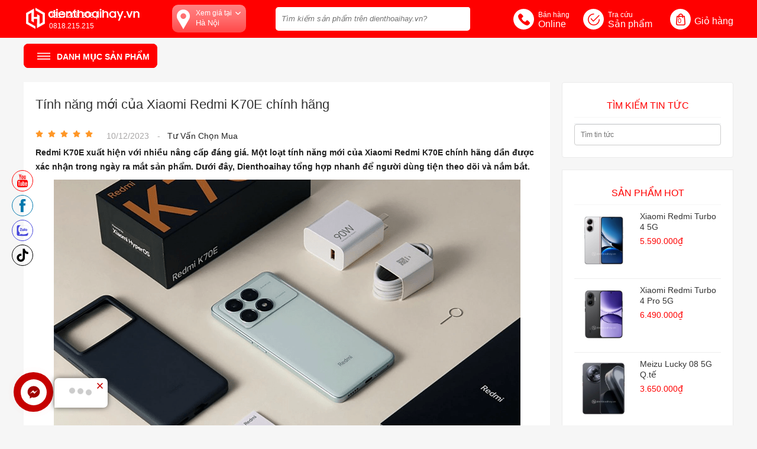

--- FILE ---
content_type: text/html; charset=UTF-8
request_url: https://dienthoaihay.vn/tu-van-chon-mua/tinh-nang-moi-cua-xiaomi-redmi-k70e-chinh-hang-n441.html
body_size: 70040
content:
		<!DOCTYPE html>
		<html lang="vi" prefix="og: http://ogp.me/ns#">		
		<head id="Head1" prefix="og: http://ogp.me/ns# fb:http://ogp.me/ns/fb# article:http://ogp.me/ns/article#">
			<meta http-equiv="Content-Type" content="text/html; charset=utf-8" />
			<meta http-equiv="Cache-control" content="public">
			<title>Tính năng mới của Xiaomi Redmi K70E chính hãng - Tư Vấn Chọn Mua</title>
			<meta name="description" content="Redmi K70E xuất hiện với nhiều nâng cấp đáng giá. Một loạt tính năng mới của Xiaomi Redmi K70E chính hãng dần được xác nhận trong ngày ra mắt sản phẩm. Dưới đây, Dienthoaihay tổng hợp nhanh để người dùng tiện theo dõi và nắm bắt.,Tính năng mới của Xiaomi Redmi K70E chính hãng,Điện thoại, máy tính..." />
			<meta name="keywords" content="Tính năng mới của Xiaomi Redmi K70E,Điện thoại, máy tính bảng, phụ kiện giá rẻ" />
			<meta name="COPYRIGHT" content="https://delecweb.com" />
			<meta name="DEVELOPER" content="https://delecweb.com" />
			<meta name="dc.language" content="VN" />
			<meta name="dc.source" content="https://dienthoaihay.vn/" />
			<meta name="dc.relation" content="https://dienthoaihay.vn/" />
			<meta name="dc.title" content="Tính năng mới của Xiaomi Redmi K70E chính hãng - Tư Vấn Chọn Mua" />
			<meta name="dc.keywords" content="Tính năng mới của Xiaomi Redmi K70E,Điện thoại, máy tính bảng, phụ kiện giá rẻ" />
			<meta name="dc.subject" content="Tính năng mới của Xiaomi Redmi K70E chính hãng - Tư Vấn Chọn Mua" />
			<meta name="dc.description" content="Redmi K70E xuất hiện với nhiều nâng cấp đáng giá. Một loạt tính năng mới của Xiaomi Redmi K70E chính hãng dần được xác nhận trong ngày ra mắt sản phẩm. Dưới đây, Dienthoaihay tổng hợp nhanh để người dùng tiện theo dõi và nắm bắt.,Tính năng mới của Xiaomi Redmi K70E chính hãng,Điện thoại, máy tính..." />
    		<link rel="author" href="delecweb.com" />    	
    				<meta property="og:type" content="website" />
			    	    
			<meta property="og:site_name" content="">        
			<meta property="og:locale" content="vi_VN" />
			<meta property="og:title" content="Tính năng mới của Xiaomi Redmi K70E chính hãng - Tư Vấn Chọn Mua"/>
			<meta property="og:url"  content="https://dienthoaihay.vn/tu-van-chon-mua/tinh-nang-moi-cua-xiaomi-redmi-k70e-chinh-hang-n441.html" /> 
			<meta property="og:description"  content="Redmi K70E xuất hiện với nhiều nâng cấp đáng giá. Một loạt tính năng mới của Xiaomi Redmi K70E chính hãng dần được xác nhận trong ngày ra mắt sản phẩm. Dưới đây, Dienthoaihay tổng hợp nhanh để người dùng tiện theo dõi và nắm bắt.,Tính năng mới của Xiaomi Redmi K70E chính hãng,Điện thoại, máy tính..." />
		<meta property="fb:app_id" content="647558742055251" />
		<meta property="fb:admins" content="647558742055251"/>
		<meta property="og:type" content="website" />
			<!-- <link rel="manifest" href='' /> -->
			<meta name="theme-color" content="#fff" />

			
					<meta http-equiv="Content-Security-Policy" content="upgrade-insecure-requests">
		
								<link rel="canonical" href="https://dienthoaihay.vn/tu-van-chon-mua/tinh-nang-moi-cua-xiaomi-redmi-k70e-chinh-hang-n441.html">
			<meta content="INDEX,FOLLOW" name="robots" />
			<meta name="googlebot" content="index,follow" />
			
		<!--<meta property="fb:admins" content="651422754875589"/>-->
		<meta property="og:title"  content="Tính năng mới của Xiaomi Redmi K70E chính hãng" />
					<meta property="og:type"   content="website" />
					<meta property="og:image"  content="https://dienthoaihay.vn/images/news/2023/12/10/large/tinh-nang-moi-cua-xiaomi-redmi-k70e-bia_1702178490.png" />
				<meta property="og:image:width" content="600 "/>
				<meta property="og:image:height" content="315"/>
			<link rel="amphtml" href="https://dienthoaihay.vn/tu-van-chon-mua/tinh-nang-moi-cua-xiaomi-redmi-k70e-chinh-hang-n441.amp"><meta property="og:description"  content="Redmi K70E xuất hiện với nhiều nâng cấp đáng giá. Một loạt tính năng mới của Xiaomi Redmi K70E chính hãng dần được xác nhận trong ngày ra mắt sản phẩm. Dưới đây, Dienthoaihay tổng hợp nhanh để người dùng tiện theo dõi và nắm bắt." />
	<script type="application/ld+json">
    {
      "@context": "http://schema.org",
      "@type": "NewsArticle",
      "mainEntityOfPage": "https://dienthoaihay.vn/tu-van-chon-mua/tinh-nang-moi-cua-xiaomi-redmi-k70e-chinh-hang-n441.html",
      "description": "Redmi K70E xuất hiện với nhiều nâng cấp đáng giá. Một loạt tính năng mới của Xiaomi Redmi K70E chính hãng dần được xác nhận trong ngày ra mắt sản phẩm. Dưới đây, Dienthoaihay tổng hợp nhanh để người dùng tiện theo dõi và nắm bắt.",
      "headline": "Tính năng mới của Xiaomi Redmi K70E chính hãng",
      "image": {
        "@type": "ImageObject",
        "url": "https://dienthoaihay.vn/images/news/2023/12/10/large/tinh-nang-moi-cua-xiaomi-redmi-k70e-bia_1702178490.png",
        "width": 1200,
        "height": 618      },
      "datePublished": "10/12/2023",
      "dateModified": "10/12/2023",
      "publisher": {
        "@type": "Organization",
        "name": "https://dienthoaihay.vn/",
        "logo": {
            "@type": "ImageObject",
            "url": "https://dienthoaihay.vn/images/config/logo-dth_1630379348.png",
            "width": 60,
            "height": 60        }
      },
      "author": {
            "@type": "Person",
            "name": "https://dienthoaihay.vn/"
      }
    }
    </script>
					<link type='image/x-icon'	href='https://dienthoaihay.vn/favicon.ico' rel='icon' />
			<meta name="viewport" content="width=device-width, initial-scale=1, maximum-scale=1">
			<meta name="geo.placename" content="H&agrave; Nội" />
			<meta name="geo.region" content="VN-HN" />
			<meta name="geo.position" content="21;105.83" />
			<meta name="ICBM" content="21, 105.83" />
									
			<style amp-custom>.arcontactus-widget.right.arcontactus-message{left:20px}.arcontactus-widget.right.arcontactus-message{bottom:20px}.arcontactus-widget .arcontactus-message-button .pulsation{-webkit-animation-duration:2s;animation-duration:2s}.arcontactus-widget.md .arcontactus-message-button,.arcontactus-widget.md.arcontactus-message{width:60px;height:60px}.arcontactus-widget{opacity:0;transition:.2s opacity}.arcontactus-widget *{box-sizing:border-box}.arcontactus-widget.left.arcontactus-message{left:20px;right:auto}.arcontactus-widget.left .arcontactus-message-button{right:auto;left:0}.arcontactus-widget.left .arcontactus-prompt{left:80px;right:auto;transform-origin:0 50%}.arcontactus-widget.left .arcontactus-prompt:before{border-right:8px solid #FFF;border-top:8px solid transparent;border-left:8px solid transparent;border-bottom:8px solid transparent;right:auto;left:-15px}.arcontactus-widget.left .messangers-block{right:auto;left:0;-webkit-transform-origin:10% 105%;-ms-transform-origin:10% 105%;transform-origin:10% 105%}.arcontactus-widget.left .callback-countdown-block{left:0;right:auto}.arcontactus-widget.left .callback-countdown-block::before,.arcontactus-widget.left .messangers-block::before{left:25px;right:auto}.arcontactus-widget.md .callback-countdown-block,.arcontactus-widget.md .messangers-block{bottom:70px}.arcontactus-widget.md .arcontactus-prompt{bottom:5px}.arcontactus-widget.md.left .callback-countdown-block:before,.arcontactus-widget.md.left .messangers-block:before{left:21px}.arcontactus-widget.md.left .arcontactus-prompt{left:70px}.arcontactus-widget.md.right .callback-countdown-block:before,.arcontactus-widget.md.right .messangers-block:before{right:21px}.arcontactus-widget.md.right .arcontactus-prompt{right:70px}.arcontactus-widget.md .arcontactus-message-button .pulsation{width:74px;height:74px}.arcontactus-widget.md .arcontactus-message-button .callback-state,.arcontactus-widget.md .arcontactus-message-button .icons{width:40px;height:40px;margin-top:-20px;margin-left:-20px}.arcontactus-widget.sm .arcontactus-message-button,.arcontactus-widget.sm.arcontactus-message{width:50px;height:50px}.arcontactus-widget.sm .callback-countdown-block,.arcontactus-widget.sm .messangers-block{bottom:60px}.arcontactus-widget.sm .arcontactus-prompt{bottom:0}.arcontactus-widget.sm.left .callback-countdown-block:before,.arcontactus-widget.sm.left .messangers-block:before{left:16px}.arcontactus-widget.sm.left .arcontactus-prompt{left:60px}.arcontactus-widget.sm.right .callback-countdown-block:before,.arcontactus-widget.sm.right .messangers-block:before{right:16px}.arcontactus-widget.sm.right .arcontactus-prompt{right:60px}.arcontactus-widget.sm .arcontactus-message-button .pulsation{width:64px;height:64px}.arcontactus-widget.sm .arcontactus-message-button .icons{width:40px;height:40px;margin-top:-20px;margin-left:-20px}.arcontactus-widget.sm .arcontactus-message-button .static{margin-top:-16px}.arcontactus-widget.sm .arcontactus-message-button .callback-state{width:40px;height:40px;margin-top:-20px;margin-left:-20px}.arcontactus-widget.active{opacity:1}.arcontactus-widget .icons.hide,.arcontactus-widget .static.hide{opacity:0;transform:scale(0)}.arcontactus-widget.arcontactus-message{z-index:10000;right:20px;bottom:20px;position:fixed !important;height:70px;width:70px}.arcontactus-widget .arcontactus-message-button{width:67px;position:absolute;height:67px;right:0;background-color:red;border-radius:50px;-webkit-box-sizing:border-box;box-sizing:border-box;text-align:center;display:-webkit-box;display:-ms-flexbox;display:flex;-webkit-box-pack:center;-ms-flex-pack:center;justify-content:center;-webkit-box-align:center;-ms-flex-align:center;align-items:center;cursor:pointer}.arcontactus-widget .arcontactus-message-button p{font-family:Ubuntu,Arial,sans-serif;color:#fff;font-weight:700;font-size:10px;line-height:11px;margin:0}.arcontactus-widget .arcontactus-message-button .pulsation{width:85px;height:85px;background-color:red;border-radius:50px;position:absolute;left:-9px;top:-9px;z-index:-1;-webkit-transform:scale(0);-ms-transform:scale(0);transform:scale(0);-webkit-animation:arcontactus-pulse 2s infinite;animation:arcontactus-pulse 2s infinite}.arcontactus-widget .arcontactus-message-button .icons{background-color:#fff;width:44px;height:44px;border-radius:50px;position:absolute;overflow:hidden;top:50%;left:50%;margin-top:-22px;margin-left:-22px}.arcontactus-widget .arcontactus-message-button .static{position:absolute;top:50%;left:50%;margin-top:-19px;margin-left:-26px;width:52px;height:52px;text-align:center}.arcontactus-widget .arcontactus-message-button .static img{display:inline}.arcontactus-widget .arcontactus-message-button .static svg{width:24px;height:24px;color:#FFF}.arcontactus-widget .arcontactus-message-button.no-text .static{margin-top:-12px}.arcontactus-widget .pulsation:nth-of-type(2n){-webkit-animation-delay:.5s;animation-delay:.5s}.arcontactus-widget .pulsation.stop{-webkit-animation:none;animation:none}.arcontactus-widget .icons-line{top:10px;left:12px;display:-webkit-box;display:-ms-flexbox;display:flex;position:absolute;-webkit-transition:cubic-bezier(0.13, 1.49, 0.14, -0.4);-o-transition:cubic-bezier(0.13, 1.49, 0.14, -0.4);-webkit-animation-delay:0s;animation-delay:0s;-webkit-transform:translateX(30px);-ms-transform:translateX(30px);transform:translateX(30px);height:24px;transition:.2s all}.arcontactus-widget .icons,.arcontactus-widget .static{transition:.2s all}.arcontactus-widget .icons-line.stop{-webkit-animation-play-state:paused;animation-play-state:paused}.arcontactus-widget .icons-line span{display:inline-block;width:24px;height:24px;color:red}.arcontactus-widget .icons-line span i,.arcontactus-widget .icons-line span svg{fill:#9f0100;width:24px;height:24px}.arcontactus-widget .icons-line span i{display:block;font-size:24px;line-height:24px}.arcontactus-widget .icons-line img,.arcontactus-widget .icons-line span{margin-right:40px}.arcontactus-widget .icons.hide .icons-line{transform:scale(0)}.arcontactus-widget .icons .icon:first-of-type{margin-left:0}.arcontactus-widget .arcontactus-close{color:#FFF}.arcontactus-widget .arcontactus-close svg{-webkit-transform:rotate(180deg) scale(0);-ms-transform:rotate(180deg) scale(0);transform:rotate(180deg) scale(0);-webkit-transition:ease-in .12s all;-o-transition:ease-in .12s all;transition:ease-in .12s all;display:block}.arcontactus-widget .arcontactus-close.show-messageners-block svg{-webkit-transform:rotate(0) scale(1);-ms-transform:rotate(0) scale(1);transform:rotate(0) scale(1)}.arcontactus-widget .arcontactus-prompt,.arcontactus-widget .messangers-block{background:center no-repeat #ffffff;box-shadow:0 0 10px rgba(0,0,0,0.6);width:235px;position:absolute;bottom:80px;left:72px;display:-webkit-box;display:-ms-flexbox;display:flex;-webkit-box-orient:vertical;-webkit-box-direction:normal;-ms-flex-direction:column;flex-direction:column;-webkit-box-align:start;-ms-flex-align:start;align-items:flex-start;padding:14px 0;-webkit-box-sizing:border-box;box-sizing:border-box;border-radius:7px 7px 7px 0px;-webkit-transform-origin:80% 105%;-ms-transform-origin:80% 105%;transform-origin:80% 105%;-webkit-transform:scale(0);-ms-transform:scale(0);transform:scale(0);-webkit-transition:ease-out .12s all;-o-transition:ease-out .12s all;transition:ease-out .12s all;z-index:10000}.arcontactus-widget .arcontactus-prompt.show-messageners-block,.arcontactus-widget .messangers-block.show-messageners-block{-webkit-transform:scale(1);-ms-transform:scale(1);transform:scale(1)}.arcontactus-widget .arcontactus-prompt{color:#787878;font-family:Arial,sans-serif;font-size:16px;line-height:18px;width:auto;bottom:10px;right:unset;white-space:nowrap;padding:18px 20px 14px}.arcontactus-widget .arcontactus-prompt:before{border-right:8px solid transparent;border-top:8px solid transparent;border-left:8px solid #FFF;border-bottom:8px solid transparent;bottom:16px;transform:rotate(180deg);left:-15px}.arcontactus-widget .arcontactus-prompt.active{-webkit-transform:scale(1);-ms-transform:scale(1);transform:scale(1)}.arcontactus-widget .arcontactus-prompt .arcontactus-prompt-close{position:absolute;right:6px;top:6px;cursor:pointer;z-index:100;height:14px;width:14px;padding:2px}.arcontactus-widget .arcontactus-prompt .arcontactus-prompt-close svg{height:10px;width:10px;display:block}.arcontactus-widget .arcontactus-prompt .arcontactus-prompt-typing{border-radius:10px;display:inline-block;left:3px;padding:0;position:relative;top:4px;width:50px}.arcontactus-widget .arcontactus-prompt .arcontactus-prompt-typing>div{position:relative;float:left;border-radius:50%;width:10px;height:10px;background:#ccc;margin:0 2px;-webkit-animation:arcontactus-updown 2s infinite;animation:arcontactus-updown 2s infinite}.arcontactus-widget .arcontactus-prompt .arcontactus-prompt-typing>div:nth-child(2){animation-delay:.1s}.arcontactus-widget .arcontactus-prompt .arcontactus-prompt-typing>div:nth-child(3){animation-delay:.2s}.arcontactus-widget .messangers-block.sm .messanger{padding-left:50px;min-height:44px}.arcontactus-widget .messangers-block.sm .messanger span{height:32px;width:32px;margin-top:-16px}.arcontactus-widget .messangers-block.sm .messanger span svg{height:20px;width:20px;margin-top:-10px;margin-left:-10px}.arcontactus-widget .messanger{display:-webkit-box;display:-ms-flexbox;display:flex;-webkit-box-orient:horizontal;-webkit-box-direction:normal;-ms-flex-direction:row;flex-direction:row;-webkit-box-align:center;-ms-flex-align:center;align-items:center;margin:0;cursor:pointer;width:100%;padding:8px 20px 8px 60px;position:relative;min-height:54px;text-decoration:none}.arcontactus-widget .messanger:hover{background-color:#ffb26f}.arcontactus-widget .messanger:before{background-repeat:no-repeat;background-position:center}.arcontactus-widget .messanger.facebook span{background:#0084ff}.arcontactus-widget .messanger.viber span{background:#7c529d}.arcontactus-widget .messanger.telegram span{background:#2ca5e0}.arcontactus-widget .messanger.skype span{background:#31c4ed}.arcontactus-widget .messanger.email span{background:#ff8400}.arcontactus-widget .messanger.contact span{background:#7eb105}.arcontactus-widget .messanger.call-back span{background:#54cd81}.arcontactus-widget .messanger span{position:absolute;left:10px;top:50%;margin-top:-20px;display:block;width:40px;height:40px;border-radius:50%;background-color:unset !important;margin-right:10px;color:#FFF;text-align:center;vertical-align:middle}.arcontactus-widget .messanger span i,.arcontactus-widget .messanger span svg{fill:var(--other-color);width:24px;height:24px;vertical-align:middle;text-align:center;display:block;position:absolute;top:50%;left:50%;margin-top:-12px;margin-left:-12px}.arcontactus-widget .messanger span i{font-size:24px;line-height:24px}.arcontactus-widget .messanger p{margin:0;font-family:Arial,sans-serif;font-size:14px;color:rgba(0,0,0,0.87)}@-webkit-keyframes arcontactus-pulse{0%{-webkit-transform:scale(0);transform:scale(0);opacity:1}50%{opacity:.5}100%{-webkit-transform:scale(1);transform:scale(1);opacity:0}}@media (max-width: 468px){.arcontactus-widget.opened.arcontactus-message,.arcontactus-widget.opened.left.arcontactus-message{width:auto;right:20px;left:20px}}@keyframes arcontactus-updown{0%,100%,43%{transform:translate(0, 0)}25%,35%{transform:translate(0, -10px)}}@-webkit-keyframes arcontactus-updown{0%,100%,43%{transform:translate(0 0)}25%,35%{transform:translate(-10px 0)}}@keyframes arcontactus-pulse{0%{-webkit-transform:scale(0);transform:scale(0);opacity:1}50%{opacity:.5}100%{-webkit-transform:scale(1);transform:scale(1);opacity:0}}@-webkit-keyframes arcontactus-show-stat{0%,100%,20%,85%{-webkit-transform:scale(1);transform:scale(1)}21%,84%{-webkit-transform:scale(0);transform:scale(0)}}@keyframes arcontactus-show-stat{0%,100%,20%,85%{-webkit-transform:scale(1);transform:scale(1)}21%,84%{-webkit-transform:scale(0);transform:scale(0)}}@-webkit-keyframes arcontactus-show-icons{0%,100%,20%,85%{-webkit-transform:scale(0);transform:scale(0)}21%,84%{-webkit-transform:scale(1);transform:scale(1)}}@keyframes arcontactus-show-icons{0%,100%,20%,85%{-webkit-transform:scale(0);transform:scale(0)}21%,84%{-webkit-transform:scale(1);transform:scale(1)}}
/*# sourceMappingURL=arcontactus.css.map */
.detail_inner_l{width:100%;border-top:1px solid #eee;padding-top:15px;box-sizing:border-box}.detail_inner_l .boxtop_item{padding:0px 30px}@media all and (max-width: 500px){.detail_inner_l .boxtop_item{padding:0px 10px}}.detail_inner_l .bottom_box{padding-top:25px;border-top:1px solid #eee;margin-top:10px}.detail_inner_l .bottom_box .box_check_sale{padding:13px 40px 13px 45px;border:1px solid #ddd;border-radius:5px;font-size:16px;position:relative;display:inline-block;display:none}.detail_inner_l .bottom_box .box_check_sale svg{width:20px;height:20px;fill:#888;position:absolute;top:50%;transform:translate(0px, -50%);left:12px}.detail_inner_l .bottom_box .box_check_sale:after{position:absolute;right:13px;top:45%;transform:translate(0px, -45%) rotate(45deg);content:"";width:0px;height:0px;border:4px solid #000;border-top:4px solid transparent;border-left:4px solid transparent}.product_cart .detail_inner{width:980px;margin:0px auto 40px;padding:5px 20px;border-radius:10px;max-width:100%;box-sizing:border-box}@media all and (max-width: 700px){.product_cart .detail_inner{max-width:100%}}.detail_inner_r{width:100%;box-sizing:border-box}.detail_inner_r .top_detail{display:flex;flex-wrap:wrap;align-items:center}.detail_inner_r .left_t{width:50%;float:left}.detail_inner_r .left_t .back-home{font-size:15px;color:#ff0000;display:inline-block;position:relative;padding-left:30px}@media all and (max-width: 500px){.detail_inner_r .left_t .back-home{padding-left:20px;font-size:14px}}.detail_inner_r .left_t .back-home svg{height:10px;width:10px;fill:#ff0000;position:absolute;left:10px;top:50%;transform:translate(0px, -50%)}@media all and (max-width: 500px){.detail_inner_r .left_t .back-home svg{left:5px;width:7px;height:7px}}.detail_inner_r h1{font-size:16px;font-weight:700;padding:15px 10px;text-align:right;text-transform:uppercase;color:#333333;float:right;width:50%;box-sizing:border-box}@media all and (max-width: 500px){.detail_inner_r h1{font-size:14px}}.detail_inner_r .top_detail{border-bottom:1px solid #eee}#buy-type{text-align:center;margin-bottom:15px}#buy-type .btn-buy{text-align:center;padding:5px;border-radius:4px;transition:all .3s ease;border:solid 1px #ddd;display:inline-block;width:240px;margin:0 2px;color:#666}#buy-type .btn-buy b{text-transform:uppercase;font-size:16px;display:block}#buy-type .btn-buy.active,#buy-type .btn-buy:hover{border-color:var(--blue-color);color:var(--blue-color)}#form-login{background:#fff}#form-login .btn{display:inline-block;font-weight:400;color:#212529;text-align:center;vertical-align:middle;-webkit-user-select:none;-moz-user-select:none;-ms-user-select:none;user-select:none;background-color:transparent;border:1px solid transparent;padding:.375rem .75rem;font-size:1rem;line-height:1.5;border-radius:.25rem;transition:color .15s ease-in-out,background-color .15s ease-in-out,border-color .15s ease-in-out,box-shadow .15s ease-in-out}#form-login .btn-login{width:112px;font-size:1em;color:#fff;padding:0;transition:all .2s ease}#form-login .btn-login i{width:33px !important;height:33px !important;display:block;float:left;line-height:33px;border-right:solid 1px #8c8c8c;position:relative}#form-login .btn-login i svg{position:absolute;top:50%;left:50%;transform:translate(-50%, -50%)}#form-login .btn-login span{padding:.375rem 0;display:block}#form-login .fb{background:#3b5998}#form-login .go{background:#cb1c22}#form-login .zl{background:#0f8edd}#form-login .btn-primary{color:#fff;background-color:#d9282f;border-color:#d9282f;width:100%;cursor:pointer}#form-login .form-login{padding:0px 1rem 1rem}#form-login .form-login .form-control{display:block;width:100%;height:calc(1.5em + .75rem + 2px);padding:.375rem .75rem;font-size:1rem;font-weight:400;line-height:1.5;color:#495057;background-color:#fff;background-clip:padding-box;border:1px solid #ced4da;border-radius:.25rem;transition:border-color .15s ease-in-out,box-shadow .15s ease-in-out;box-sizing:border-box}.title-box-cart{line-height:40px;text-transform:uppercase;font-size:16px;color:#000;margin-bottom:10px}#eshopcart_info .sex{background:#fff;padding:15px}#eshopcart_info .sex label{margin-bottom:0;margin-right:30px;display:inline-block}#eshopcart_info .input_text{display:block;width:100%;height:calc(2em + .75rem + 2px);padding:.375rem .75rem;font-size:1rem;font-weight:400;line-height:1.5;color:#495057;background-color:#fff;background-clip:padding-box;border:1px solid #ced4da;border-radius:.3rem;transition:border-color .15s ease-in-out,box-shadow .15s ease-in-out;box-sizing:border-box}#eshopcart_info .input_text_div{margin:5px 10px 10px}#eshopcart_info .input_text_50{width:calc(50% - 20px)}@media all and (max-width: 500px){#eshopcart_info .input_text_50{width:100%}}#eshopcart_info .input_text_100{width:calc(100% - 20px)}@media all and (max-width: 500px){#eshopcart_info .input_text_100{width:100%}}#eshopcart_info .input_text_33{width:calc(33.333% - 10px)}@media all and (max-width: 500px){#eshopcart_info .input_text_33{width:100%}}#eshopcart_info .box-input{display:flex;flex-wrap:wrap;margin:0px -10px 0px}#eshopcart_info .box-input textarea{height:80px}#tax-invoice{border:solid 1px #ddd;background:#fbfbfb;margin:20px 0px;padding:15px}.all-button-cart .back-home{text-transform:uppercase;font-size:14px;color:var(--main-color);font-weight:bold;padding-top:9px;display:inline-block;position:relative;padding-left:30px}.all-button-cart .back-home svg{height:20px;width:20px;fill:var(--main-color);position:absolute;left:0px;top:7px}@media all and (max-width: 500px){.all-button-cart .back-home span{display:none}}.all-button-cart .button-submit{background:var(--main-color);color:#fff;padding:7px 20px;font-size:15px;border-radius:3px;-moz-border-radius:3px;border:solid 1px var(--main-color);display:inline-block;cursor:pointer;float:right;text-transform:uppercase}.checkbox,.radio{display:inline-block}.checkbox input,.radio input{display:none}.checkbox input:checked ~ .icon{background:var(--main-color);border-color:var(--main-color);position:relative}.checkbox input:checked ~ .icon:before{content:'';display:inline-block;line-height:13px;width:13px;height:13px;font-size:11px;color:#ffffff;position:absolute;left:0;font-weight:normal;background:url('data:image/svg+xml;utf8,<svg fill="white" xmlns="http://www.w3.org/2000/svg" enable-background="new 0 0 515.556 515.556" height="13px" viewBox="0 0 515.556 515.556" width="13px"><path d="m0 274.226 176.549 176.886 339.007-338.672-48.67-47.997-290.337 290-128.553-128.552z"/></svg>');background-repeat:no-repeat}input[type=checkbox],input[type=radio]{box-sizing:border-box;padding:0}.checkbox .icon,.radio .icon{height:13px;width:13px;background:#fff;border:solid 2px #ddd;display:inline-block;border-radius:2px;vertical-align:middle;margin-right:4px;position:relative;margin-top:-3px}.checkbox input:checked ~ .icon:before,.radio input:checked ~ .icon:before{display:inline-block;line-height:13px;height:13px;font-size:11px;color:#ffffff;position:absolute;left:0;font-weight:normal}.sex .radio input:checked ~ .icon{border-color:var(--main-color)}.sex .checkbox input:checked ~ .icon:before,.radio input:checked ~ .icon:before{display:inline-block;line-height:13px;height:13px;font-size:11px;color:#ffffff;position:absolute;left:0;font-weight:normal}.sex .radio input:checked ~ .icon:before{background-color:var(--main-color);content:"";display:block;width:5px;height:5px;border-radius:100%;left:4px;top:4px}.radio .icon{border-radius:50% !important;background:#ffffff;border:solid 2px #bbb;overflow:hidden}.active .radio .icon{border-color:var(--main-color) !important}.active .radio .icon:before{background-color:var(--main-color) !important;content:"";display:inline-block  !important;width:5px !important;height:5px !important;border-radius:50% !important;left:4px !important;top:4px !important;position:absolute !important}.reset-pass{margin-bottom:0.5rem !important;margin-top:0.5rem !important}.reset-pass a{color:var(--blue-color)}.m-3{display:block;margin:1rem !important}.mb-2{margin-bottom:0.5rem !important}.fs-16{font-size:16px}.shadow{box-shadow:0 0 8px #ddd !important}.overflow-hidden{overflow:hidden !important}.text-center{text-align:center !important}hr{border:0;border-top:1px solid #eee;margin:.75em 0}#tax-form table{display:none}.table-wrap .row-table{display:flex;flex-wrap:wrap;border-bottom:1px solid #eee;padding:10px 0px}@media all and (max-width: 700px){.table-wrap .row-table{padding:5px 0px}}.table-wrap .row-table:last-child{border-bottom:0px}@media all and (max-width: 500px){.table-wrap .row-table{display:flex;flex-wrap:wrap;border-bottom:1px solid #eee;position:relative;padding-left:100px;padding-bottom:30px;line-height:22px;padding-top:10px}}.table-wrap .row-table .col-td{width:100px;padding:10px 8px 5px;-webkit-box-sizing:border-box;-moz-box-sizing:border-box;box-sizing:border-box}@media all and (max-width: 700px){.table-wrap .row-table .col-td{padding:10px 5px 5px}}.table-wrap .row-table .col-td .name_title{font-size:16px;margin-bottom:15px}.table-wrap .row-table .col-td .price{display:block;font-weight:bold;color:#cb1c22;font-size:18px;margin-bottom:10px}@media all and (max-width: 500px){.table-wrap .row-table .col-td .price{font-size:15px;margin-bottom:5px}}.table-wrap .row-table .col-td:nth-child(1){text-align:center}@media all and (max-width: 500px){.table-wrap .row-table .col-td:nth-child(1){text-align:center;position:absolute;left:0px;padding:10px 0px}}.table-wrap .row-table .col-td:nth-child(1) img{width:90px}.table-wrap .row-table .col-td:nth-child(2){width:calc(100% - 200px)}@media all and (max-width: 500px){.table-wrap .row-table .col-td:nth-child(2){width:100%;padding:0px 0px 0px 5px}}.table-wrap .row-table .col-td:last-child{border-right:none}@media all and (max-width: 500px){.table-wrap .row-table .col-td:last-child{border-right:none;width:120px;padding-top:0px;padding:0px 0px 0px 5px}}.table-wrap .row-table .col-td .name-item{display:block;font-weight:bold;margin-bottom:5px;font-size:16px}@media all and (max-width: 700px){.table-wrap .row-table .col-td .name-item{line-height:1.5}}@media all and (max-width: 430px){.table-wrap .row-table .col-td .name-item{line-height:1.4}}.table-wrap .row-table .col-td .string_info_extent{font-size:14px;margin-top:12px;line-height:1.5}@media all and (max-width: 700px){.table-wrap .row-table .col-td .string_info_extent{margin-top:8px}}.table-wrap .row-table .col-td .del-item{color:#626262;position:relative;padding-left:17px;margin-top:6px;display:inline-block;font-size:13px}@media all and (max-width: 500px){.table-wrap .row-table .col-td .del-item{margin-top:0px}}.table-wrap .row-table .col-td .del-item svg{width:14px;height:14px;position:absolute;left:0px;top:1px}.table-wrap .row-table .col-td-number .error-number-item{color:red}.table-wrap .row-table .col-td-number .btn-minus,.table-wrap .row-table .col-td-number .btn-plus{width:27%;height:36px;display:block;border:1px solid #d8d7d7;text-align:center;box-sizing:border-box;font-size:20px;padding-top:6px;cursor:pointer}.table-wrap .row-table .col-td-number .btn-minus{float:left;border-right:0px;border-radius:3px 0px 0px 3px}.table-wrap .row-table .col-td-number .btn-plus{float:left;border-left:0px;border-radius:0px 3px 3px 0px}.table-wrap .row-table .col-td-number .numbers-pro{text-align:center;width:46%;height:36px;padding:2px 10px;border:1px solid #d8d7d7;color:#333;display:block;box-sizing:border-box;margin-right:0px;float:left}.payment-type{background:#fff;padding:25px 20px 18px;border:1px solid #eee;margin-bottom:25px}@media all and (max-width: 500px){.payment-type{padding:15px 10px 10px}}.payment-type .container-rd{display:block;position:relative;margin-bottom:12px;cursor:pointer;-webkit-user-select:none;-moz-user-select:none;-ms-user-select:none;user-select:none}.payment-type .container-rd input{position:absolute;opacity:0;cursor:pointer;left:0px}.payment-type .checkmark{position:absolute;top:-2px;left:0;height:20px;width:20px;background-color:#eee;border-radius:50%}.payment-type .container-rd:hover input ~ .checkmark{background-color:#ccc}.payment-type .container-rd input:checked ~ .checkmark{background-color:#2196F3}.payment-type .checkmark:after{content:"";position:absolute;display:none}.payment-type .container-rd input:checked ~ .checkmark:after{display:block}.payment-type .container-rd .checkmark:after{top:7px;left:7px;width:6px;height:6px;border-radius:50%;background:white}.total-card-code .note{font-size:12px;color:#d9282f;margin-top:7px}.total-card-code .card_code{margin-top:20px}.total-card-code .card_code input{width:calc(100% - 130px);float:left;border:1px solid #eee;line-height:36px;padding:0 10px;box-sizing:border-box;border-right:0px}.total-card-code .ship-total .total-mn,.total-card-code .ship-total .cart-code-mn{font-size:16px;margin-bottom:10px}.total-card-code .ship-total .ship-mn{padding-bottom:14px;border-bottom:1px solid #eee;margin-bottom:10px}.total-card-code .ship-total .total-price-inner{font-size:16px;color:#000}.total-card-code .ship-total font{width:180px;display:inline-block;float:left}.total-card-code .ship-total span{width:calc(100% - 180px);float:left;text-align:right}.total-price-inner{font-size:16px;margin-top:15px}.total-price-inner font{width:180px;display:inline-block;float:left}.total-price-inner span{width:calc(100% - 180px);float:left;text-align:right}.resubmit_form{border:none;background:#bbbbbb;line-height:42px;width:130px;text-align:center;float:right;cursor:pointer;color:#fff;border-radius:.3rem;font-size:16px;cursor:pointer}.resubmit_form:hover{background:#C90008;color:#fff}.resubmit_form.active{background:var(--main-color)}.no-product-cart a{color:var(--blue-color)}.list_bankings{display:flex;flex-wrap:wrap;margin:0px 0px 15px;border:1px solid #ddd;padding:10px;display:none}.list_bankings .item{width:calc(50% - 20px);margin:0px 10px 10px}#addess_books{width:calc(100% - 10px);margin:5px}#addess_books select{border:1px solid #ced4da;border-radius:.25rem;height:38px;padding:10px 12px;width:200px}#massage_voucher{margin-top:5px;color:#288ad6;color:#000}#distance_form{width:160px;height:38px;background:#288ad6;border:none;color:#fff;margin:5px;padding:10px;border-radius:4px;cursor:pointer}.gift_price_next{margin-top:10px;color:var(--main-color);line-height:20px;border:1px dashed var(--main-color);padding:7px 10px}@keyframes chang-color-anim{0%{color:#0187CF}30%{color:#F79606}70%{color:#CD1C2C}}.breadcrumbs{display:none}.product_cart{margin-top:35px}@media all and (max-width: 500px){.product_cart{margin-top:15px}}.total-card-code{padding:20px 0px}@media all and (max-width: 500px){.total-card-code{padding:15px}}#eshopcart_info .card_code{background:#eee;margin-top:15px;padding:12px 12px 7px;position:relative}#eshopcart_info .card_code:before{position:absolute;left:18%;top:-7px;transform:rotate(45deg);content:"";width:0px;height:0px;border:7px solid #eee;border-bottom:7px solid transparent;border-right:7px solid transparent}#eshopcart_info .card_code .input_text{margin:0px;width:calc(100% - 70px);margin-right:40px}@media all and (max-width: 500px){#eshopcart_info .card_code .input_text{width:calc(100% - 30px);margin-right:10px}}#eshopcart_info .card_code .card_text{display:flex;align-items:center}#eshopcart_info .card_code .card_text .label_error{position:absolute;bottom:-20px}.btn_submit_nows .button-submit{display:inline-block;width:100%;padding:10px 15px;text-align:center;background:linear-gradient(180deg, #f79429 0%, #f7712e 100%);border-radius:.3em;color:#fff;box-sizing:border-box;transition:0.5s all ease}.btn_submit_nows .button-submit:hover{background:linear-gradient(180deg, var(--main-color) 0%, var(--main-color) 100%);text-decoration:unset}.btn_submit_nows .button-submit .text{text-transform:uppercase;font-weight:700;font-size:16px}.btn_submit_nows .button-submit .hotline{font-size:15px}.btn_submit_nows .button-submit span{display:block}.ship_text{margin-top:15px;font-size:15px;margin-left:20%}@media all and (max-width: 500px){.ship_text{margin-left:25px}}.ship_text li,.ship_text p{position:relative;margin-bottom:5px;padding-left:17px}.ship_text li:before,.ship_text p:before{position:absolute;left:0px;content:'';height:7px;width:7px;border-radius:50px;background:#aaa;top:5px}.list_pr_more{padding-top:25px;border-top:1px solid #eee}.list_pr_more .name_more_item{font-size:20px;text-transform:uppercase;font-weight:700;text-align:center;margin-bottom:40px}@media all and (max-width: 430px){.list_pr_more .name_more_item{font-size:18px;margin-bottom:30px;line-height:1.3}}.list_pr_more .gr_item{padding:0px 30px 20px;border-bottom:1px solid #eee;margin:0px -20px 20px;display:flex;flex-wrap:wrap;align-items:center;box-sizing:border-box}@media all and (max-width: 500px){.list_pr_more .gr_item{margin:0px -9px 15px;padding:0px 10px 15px}}@media all and (max-width: 430px){.list_pr_more .gr_item{margin:0px 0px 15px}}.list_pr_more .gr_item:last-child{border-bottom:0px}.list_pr_more .gr_item .item{width:calc(50% - 40px);margin:0px 20px}@media all and (max-width: 500px){.list_pr_more .gr_item .item{margin:0px 9px}}.list_pr_more .gr_item .item .title_item{font-size:18px;font-weight:700;margin-bottom:15px;line-height:1.4}@media all and (max-width: 430px){.list_pr_more .gr_item .item .title_item{margin-bottom:12px}}.list_pr_more .gr_item .item .item_text1{margin-bottom:5px;display:flex}.list_pr_more .gr_item .item .item_text1 .txt1{width:50%;display:inline-block;float:left}.list_pr_more .gr_item .item .item_text1 .price_f{color:#ff0000}@media all and (max-width: 430px){.list_pr_more .gr_item .item .item_text1 .price_f{text-align:right}}.list_pr_more .gr_item .item_ctn{width:calc(60% - 40px)}@media all and (max-width: 500px){.list_pr_more .gr_item .item_ctn{width:calc(60% - 18px)}}@media all and (max-width: 430px){.list_pr_more .gr_item .item_ctn{width:100%;order:1}}.list_pr_more .gr_item .img_item{width:calc(40% - 40px);text-align:center}@media all and (max-width: 500px){.list_pr_more .gr_item .img_item{width:calc(40% - 18px)}}@media all and (max-width: 430px){.list_pr_more .gr_item .img_item{width:100%;order:0;margin-bottom:15px}}.list_pr_more .gr_item .button_box{margin-top:15px}@media all and (max-width: 430px){.list_pr_more .gr_item .button_box{text-align:center}}.list_pr_more .gr_item .button_box a{padding:14px 30px;display:inline-block;text-align:center;background:#fe6d34;color:#fff;text-transform:uppercase;font-size:16px;border-radius:50px}@media all and (max-width: 430px){.list_pr_more .gr_item .button_box a{padding:12px 30px;font-size:14px}}.c-cart__form{padding:0 30px}@media all and (max-width: 600px){.c-cart__form{padding:0 10px}}.c-cart__form .c-cart__title{font-size:16px;line-height:24px;flex-basis:100%;font-weight:700;color:#32373d;margin-bottom:8px;padding-top:16px}.c-cart__form .c-cart__type-payment{display:flex;flex-wrap:wrap;background:#f2f2f2;margin-bottom:10px}.c-cart__form .c-cart__type-payment li{width:calc(100% / 5);line-height:20px;padding:10px;box-sizing:border-box;cursor:pointer;display:inline-flex;align-items:center}.c-cart__form .c-cart__type-payment li label{cursor:pointer}.c-cart__form .c-cart__type-payment li span{display:block;color:#616060}@media all and (max-width: 600px){.c-cart__form .c-cart__type-payment li{width:100%}}.c-cart__form .c-cart__type-payment .active_li{background:#edeeef;border-radius:6px}.c-cart__form .checkbox,.c-cart__form .radio{display:flex;align-items:center}.c-cart__form .radio{align-items:baseline}.c-cart__form .checkbox input,.c-cart__form .radio input{position:relative;border:none;margin:0;-webkit-appearance:none;appearance:none;cursor:pointer;outline:none}.c-cart__form .radio input{margin:0 8px 0 0;position:relative;top:3px;display:block}.c-cart__form .radio input[type="radio"]:after,.c-cart__form .radio input[type="radio"]:before{content:"";display:block;border-radius:50%;-webkit-transition:all .3s ease-in-out;-o-transition:all .3s ease-in-out;transition:all .3s ease-in-out}.c-cart__form .radio input[type="radio"]:before{position:absolute;left:0;top:0;background-color:#fff;-webkit-transform:scale(0);-ms-transform:scale(0);-o-transform:scale(0);sform:scale(0)}.c-cart__form .radio input[type="radio"]:after{position:relative;top:0;border-color:#cbd1d6;border-width:1px;border-style:solid;background:#fff;box-sizing:border-box}.c-cart__form .radio input[type="radio"]:after,.c-cart__form .radio input[type="radio"]:before{width:16px;height:16px}.c-cart__form .radio input[type="radio"]:disabled::after{border-color:#cbd1d6;background:#edeeef}.c-cart__form .checkbox input:disabled ~ label,.c-cart__form .radio input:disabled ~ label{color:#939ca3;pointer-events:none}.c-cart__form .radio input[type="radio"]:checked::before{transform:scale(0.625);z-index:2;background:#cb1c22}.c-cart__form .radio input[type="radio"]:checked:after{background:none}.c-cart__form .radio input[type="radio"]:checked:after{border-color:#cb1c22}.c-cart__form .radio input[type="radio"]:checked:before{background:#cb1c22;-webkit-transform:scale(0.625);-ms-transform:scale(0.625);-o-transform:scale(0.625);transform:scale(0.625)}.c-cart__form .badge{display:inline-flex;line-height:1;text-align:center;white-space:nowrap;vertical-align:baseline;border-radius:4px;border:1px solid transparent;transition:all 0.3s cubic-bezier(0, 0, 0.4, 1)}.c-cart__form .badge-outline-grayscale{border:1px solid #cbd1d6}.c-cart__form .badge-outline-grayscale,.c-cart__form .badge-grayscale{color:#6a737a}.c-cart__form .m-l-4{margin-left:4px}.c-cart__form .cls-list-payment .badge{padding:4px 8px;font-size:12px;line-height:12px;border-radius:4px;box-sizing:border-box}.c-cart__form .radio .badge{border-radius:25px;height:20px;font-weight:500;align-items:center}.c-cart__form .payment-kredivo{margin-top:6px;margin-bottom:8px;width:100%;max-width:100%}@media all and (max-width: 600px){.c-cart__form .payment-kredivo{margin-left:0px}}.c-cart__form .payment-kredivo__box{border-radius:6px;background:#2e84d7;padding:8px;overflow:hidden;display:flex;align-items:center}@media all and (max-width: 700px){.c-cart__form .payment-kredivo__box{display:block}}.c-cart__form .payment-kredivo__box .title{margin-right:8px;color:#fbe48e;font-size:15px;line-height:20px;font-weight:500;font-style:italic;text-shadow:0 1px 1px rgba(0,0,0,0.25);text-align:center;max-width:231px}@media all and (max-width: 700px){.c-cart__form .payment-kredivo__box .title{margin:0px auto;margin-bottom:5px}}.c-cart__form .payment-kredivo__box ul{display:flex;align-items:center;gap:8px;flex:1}@media all and (max-width: 700px){.c-cart__form .payment-kredivo__box ul{justify-content:center}}@media all and (max-width: 500px){.c-cart__form .payment-kredivo__box ul{flex-wrap:wrap;gap:0px;margin:0px -5px}}.c-cart__form .payment-kredivo__box ul li{display:flex;padding:4px 8px 4px 4px;align-items:center;border-radius:4px;background:#2b6cc6}@media all and (max-width: 500px){.c-cart__form .payment-kredivo__box ul li{width:calc(50% - 10px);margin:0px 5px;box-sizing:border-box}.c-cart__form .payment-kredivo__box ul li:nth-child(1){width:calc(100% - 10px);margin:0px 5px 10px}}.c-cart__form .payment-kredivo__box ul .img{margin-right:4px;width:40px;height:40px}.c-cart__form .payment-kredivo__box ul .img img{width:100%;height:100%;object-fit:cover}.c-cart__form .payment-kredivo__box ul .info{flex:1;font-size:14px;line-height:20px;color:#fff}.c-cart__form .payment-kredivo__box ul li:nth-child(2) .info{white-space:nowrap}.c-cart__form .cls-text--desc{font-size:13px;line-height:18px;display:block}@media all and (max-width: 600px){.c-cart__form .cls-text--desc{padding-left:0px}}.c-cart__form .cls-text--desc a{color:inherit;color:#2e84d7}.c-cart__form .payment-kredivo+.cls-text--desc{width:704px;max-width:100%}.c-cart__form .c-cart .radio{align-items:baseline}.text_more_crt{margin-top:15px}.select_money .title,.dselect_money .title{margin-top:10px;font-weight:bold}.select_money select,.dselect_money select{width:278px;border-radius:4px;padding:8px;border:1px solid #c0c2c4;margin-top:8px;color:#cb1c22;-webkit-box-sizing:border-box;-moz-box-sizing:border-box;-webkit-appearance:none;-moz-appearance:none;background-image:linear-gradient(45deg, transparent 50%, #333 50%),linear-gradient(135deg, #333 50%, transparent 50%),linear-gradient(to right, #fff, #fff);background-position:calc(100% - 20px) calc(1em + -2px),calc(100% - 15px) calc(1em + -2px),100% 0;background-size:5px 5px, 5px 5px, 2.5em 2.5em;background-repeat:no-repeat;max-width:100%}.select_money select:focus,.dselect_money select:focus{background-image:linear-gradient(45deg, #fff 50%, transparent 50%),linear-gradient(135deg, transparent 50%, #fff 50%),linear-gradient(to right, gray, gray);background-position:calc(100% - 15px) 1em,calc(100% - 20px) 1em,100% 0;background-size:5px 5px, 5px 5px, 2.5em 2.5em;background-repeat:no-repeat;border-color:grey;outline:0}.package-kredivo .customers_table,.package-homecredit .customers_table,.pay_mothod_15_data .customers_table{font-size:14px;border-collapse:collapse;width:100%}@media all and (max-width: 600px){.package-kredivo .customers_table,.package-homecredit .customers_table,.pay_mothod_15_data .customers_table{white-space:nowrap;display:flex}}@media all and (max-width: 600px){.package-kredivo .customers_table tbody,.package-homecredit .customers_table tbody,.pay_mothod_15_data .customers_table tbody{overflow:auto;width:100%}}.package-kredivo .customers_table td,.package-kredivo .customers_table th,.package-homecredit .customers_table td,.package-homecredit .customers_table th,.pay_mothod_15_data .customers_table td,.pay_mothod_15_data .customers_table th{border:1px solid #ddd;padding:8px}@media all and (max-width: 600px){.package-kredivo .customers_table .type_pay,.package-homecredit .customers_table .type_pay,.pay_mothod_15_data .customers_table .type_pay{width:15%}}.package-kredivo .customers_table tr:nth-child(even),.package-homecredit .customers_table tr:nth-child(even),.pay_mothod_15_data .customers_table tr:nth-child(even){background-color:#f2f2f2}.package-kredivo .customers_table tr:hover,.package-homecredit .customers_table tr:hover,.pay_mothod_15_data .customers_table tr:hover{background-color:#ddd}.package-kredivo .customers_table th,.package-homecredit .customers_table th,.pay_mothod_15_data .customers_table th{padding-top:12px;padding-bottom:12px;text-align:left;background-color:#04AA6D;color:white}.package-kredivo .all-button-cart,.package-homecredit .all-button-cart,.pay_mothod_15_data .all-button-cart{margin-top:30px}.package-kredivo .select_time_alepay,.package-kredivo .select_time_home,.package-homecredit .select_time_alepay,.package-homecredit .select_time_home,.pay_mothod_15_data .select_time_alepay,.pay_mothod_15_data .select_time_home{border:1px solid #cb1c22;display:inline-block;padding:5px;border-radius:3px;color:#cb1c22;width:100%;box-sizing:border-box}.package-kredivo .select_time_alepay_active,.package-kredivo .select_time_home_active,.package-homecredit .select_time_alepay_active,.package-homecredit .select_time_home_active,.pay_mothod_15_data .select_time_alepay_active,.pay_mothod_15_data .select_time_home_active{background:#cb1c22;color:#fff}.package-kredivo .center_td,.package-homecredit .center_td,.pay_mothod_15_data .center_td{text-align:center}.package-kredivo .bold_td,.package-homecredit .bold_td,.pay_mothod_15_data .bold_td{font-weight:700}.package-kredivo .color_blue,.package-homecredit .color_blue,.pay_mothod_15_data .color_blue{color:#cb1c22;font-weight:bold}.package-kredivo .times_item_group,.package-homecredit .times_item_group,.pay_mothod_15_data .times_item_group{margin-top:10px}#kredivo_pos,#homecredit_pos{background:#fff79c;padding:10px;border-radius:5px;margin-bottom:15px}.main-content-top{margin-bottom:20px}.name-product{line-height:20px}.name-product li{margin-top:10px}.price_old{color:#CCC;text-decoration:line-through}.price{color:var(--main-color);font-weight:500}.all-button-cart{margin-top:20px}.resubmit_form{background:var(--main-color);border:none;color:#fff;padding:9px;cursor:pointer;border-radius:3px}.sw-payment{margin-top:15px}.sw-payment a{color:#3330e7}.button-cart{background:var(--main-color);border:1px solid #D6D6D6;border-radius:4px;color:#4A4E51;cursor:pointer;border:none;padding:8px 10px;color:#FFF;margin-right:10px;webkit-transition:all .5s ease;-moz-transition:all .5s ease;-o-transition:all .5s ease;-ms-transition:all .5s ease;transition:all .5s ease}.button-cart:hover{background:#00abff;color:#fff}.numbers-pro{height:30px;padding:2px 5px;border-radius:4px;border:1px solid #d8d7d7;color:#333;max-width:100%;text-align:center}.pull-left{float:left}.pull-right{float:right}.block_regions .pull-right{background-color:#ff8182;border-radius:var(--border-radius);box-sizing:border-box;display:flex;position:relative;background:linear-gradient(180deg, #ff8182 0%, #ff6d6d 50%, #ff4848 100%)}.block_regions .pull-right:before{display:block;width:38px;height:38px;color:#b6af96;content:"";background:url('data:image/svg+xml;utf8,<svg width="20px" height="20px" viewBox="0 0 512 512" version="1.1" xmlns="http://www.w3.org/2000/svg" xmlns:xlink="http://www.w3.org/1999/xlink"> <g id="Page-1" stroke="none" stroke-width="1" fill="none" fill-rule="evenodd"> <g id="location-outline" fill="rgb(255,255,255)" transform="translate(106.666667, 42.666667)"> <path d="M149.333333,7.10542736e-15 C231.807856,7.10542736e-15 298.666667,66.8588107 298.666667,149.333333 C298.666667,176.537017 291.413333,202.026667 278.683512,224.008666 C270.196964,238.663333 227.080238,313.32711 149.333333,448 C71.5864284,313.32711 28.4697022,238.663333 19.9831547,224.008666 C7.25333333,202.026667 2.84217094e-14,176.537017 2.84217094e-14,149.333333 C2.84217094e-14,66.8588107 66.8588107,7.10542736e-15 149.333333,7.10542736e-15 Z M149.333333,85.3333333 C113.987109,85.3333333 85.3333333,113.987109 85.3333333,149.333333 C85.3333333,184.679557 113.987109,213.333333 149.333333,213.333333 C184.679557,213.333333 213.333333,184.679557 213.333333,149.333333 C213.333333,113.987109 184.679557,85.3333333 149.333333,85.3333333 Z" id="Combined-Shape"> </path> </g> </g> </svg>');background-repeat:no-repeat;position:absolute;top:50%;left:0px;background-size:cover;transform:translateY(-50%)}@media screen and (max-width: 604px){.block_regions .pull-right:before{width:32px;height:32px}}@media all and (max-width: 550px){.block_regions .pull-right:before{width:25px;height:25px}}@media all and (max-width: 450px){.block_regions .pull-right:before{left:5px}}@media all and (max-width: 401px){.block_regions .pull-right:before{width:6.5vw;height:6.5vw;left:0.5vw}}.total-price{margin-top:16px;font-weight:500;font-size:15px}.total-price span{color:var(--main-color)}.info-customer-gh input[type="text"]{height:30px;padding:2px 5px;border-radius:4px;border:1px solid #d8d7d7;color:#333;width:300px;max-width:100%}.info-customer-gh textarea{padding:2px 5px;border-radius:4px;border:1px solid #d8d7d7;color:#333;width:300px;max-width:100%;height:68px}#products-cart{background:#fff;padding-top:30px;padding-bottom:30px}#eshopcart_info{margin-top:33px}.button-step.button-cart{margin-top:3px;display:inline-block}#products-cart .frame-large-body{margin-bottom:40px}#products-cart .tab-info-oder{margin-bottom:10px;font-size:14px}#products-cart .tab-info-oder span{font-weight:bold}#products-cart .frame-large-body table{border-collapse:collapse;margin-bottom:10px}.frame-large-body table,.frame-large-body td,.frame-large-body th{border:1px solid #cfcfcf}#products-cart .frame-large-body th,.table-product-pack th{background:#f1f1f1;color:#333;text-align:center;text-transform:uppercase}#products-cart .frame-large-body td{color:#333;padding:15px}#products-cart .frame-large-body .title-img{float:left;padding-right:15px}#products-cart .frame-large-body .title-name{float:left;padding-top:18px}#products-cart .frame-large-body .title-name .name{color:var(--extra-color);margin-bottom:8px;font-weight:normal}#products-cart .frame-large-body .title-name p{color:#666;margin-bottom:5px}#products-cart .frame-large-body .title-name span{color:#333}#products-cart .frame-large-body td input{width:50px;padding:5px}#products-cart .frame-large-body td a.delete{background:url("https://dienthoaihay.vn/modules/products/assets/images/icon-delete.png") no-repeat;width:20px;height:20px;display:block}#products-cart .frame-large-body td a.delete:hover{background:url("https://dienthoaihay.vn/modules/products/assets/images/icon-delete-hover.png") no-repeat;width:20px;height:20px;display:block}#products-cart .frame-large-body .bottom a{background:#e4e4e4;color:#333;font-size:16px;padding:7px 15px;float:left;margin-right:10px;margin-top:10px}#products-cart .frame-large-body .bottom a.bottom-up{background:var(--extra-color);color:#fff}#products-cart .frame-large-body .bottom a:hover{background:#4db0eb;color:#fff;-webkit-transition-duration:300ms;-moz-transition-duration:300ms}#products-cart .frame-large-body .bottom{width:206px;float:right}#products-cart .frame-large-body .bottom p{color:#333;font-size:14px;width:100%}#products-cart .frame-large-body .bottom span{color:var(--main-color);font-size:16px}#products-cart .products-cart-info .title{color:var(--main-color);font-size:20px;font-weight:normal;margin-bottom:13px;border-bottom:3px solid #f1f1f166;padding-bottom:5px;text-align:left}#products-cart .products-cart-info .form-item{width:30%;float:left}#products-cart .products-cart-info .form-item-pay{margin-left:5%}#products-cart .products-cart-info .form-item-order{width:26%;float:right}#products-cart .products-cart-info .title-steps{color:#333;font-weight:normal;text-transform:uppercase;margin-bottom:15px}#products-cart .products-cart-info .tabl-info-customer .customer-item{margin-bottom:10px}#products-cart .products-cart-info .tabl-info-customer .lable,#products-cart .products-cart-info .tabl-info-customer .value{width:50%;float:left;color:#555}#products-cart .form-item-customer input,#products-cart .form-item-customer select{background:#f8f8f8;width:96%;padding:8px 2%;border:1px solid #d3d3d3;box-shadow:1px 1px 3px 0px #e1e1e1 inset;color:#777;margin-bottom:12px}#products-cart .shopping_buyer_saller select{width:18%;float:left;padding:7px 3px}#products-cart .shopping_buyer_saller #sender_name{width:73%;float:right}#products-cart .products-cart-info .form-item-pay span{color:#333;font-family:"Myriad";font-size:14px}#products-cart .form-item-pay .item-pay{margin-bottom:10px}#products-cart .products-cart-info .form-item-pay p{color:#555;font-family:"Roboto";font-size:13px;padding-left:19px}#products-cart .form-item-pay input{margin-right:5px;float:left;margin-top:4px}#products-cart .form-item-pay .item-pay-img{padding-left:19px;margin-top:4px}#products-cart .form-item-order p{color:#555;font-family:"Roboto";font-size:13px}#products-cart .form-item-order .botton-order{background:var(--extra-color);color:#fff;font-size:14px;width:100%;float:left;text-align:center;padding:8px 0;text-transform:uppercase;margin-top:27px}#products-cart .form-item-order .botton-order:hover{background:#4db0eb;-webkit-transition-duration:300ms;-moz-transition-duration:300ms}#products-cart .frame-large-body-mobile{display:none}#products-cart .frame-large-body-mobile .list-product-oder{border:1px solid #cfcfcf;margin-bottom:5px}#products-cart .frame-large-body-mobile .title-img{padding:10px}#products-cart .frame-large-body-mobile .title-name{float:left;padding-top:10px}@media screen and (max-width: 768px){#products-cart{padding:10px}#products-cart .frame-large-body{margin-bottom:20px}#products-cart .products-cart-info .form-item{width:100%;margin:0px 0px 10px}}@media screen and (max-width: 668px){#products-cart .frame-large-body table{display:none}#products-cart .frame-large-body-mobile{display:block}#products-cart .frame-large-body-mobile .title-name span.price{color:var(--main-color)}}.main_wrapper_cart{background:#fff;border-bottom:3px solid var(--main-color)}.main_wrapper_cart .product_cart{padding:30px 0px}@media screen and (max-width: 414px){.main_wrapper_cart .product_cart{padding:10px}.all-button-cart{margin-top:10px}.button-cart{margin-top:10px}#eshopcart_info{margin-bottom:20px}.shopcart_product{overflow-y:hidden;overflow-x:auto}}@media screen and (max-width: 360px){.main_wrapper_cart .product_cart{overflow-y:auto;overflow-x:auto}}.input_text_33{height:36px;padding:2px 5px;border-radius:4px;border:1px solid #d8d7d7;color:#333;width:312px}.pos3{overflow:hidden}.select_money_homecredit{margin-bottom:20px}#select_money_homecredit{display:flex;align-items:center;flex-wrap:wrap}#select_money_homecredit .wrapper_money_homecredit{width:40%}@media all and (max-width: 500px){#select_money_homecredit .wrapper_money_homecredit{width:100%}}#select_money_homecredit .select_promotion_homecredit{width:calc(60% - 20px);margin-left:20px}@media all and (max-width: 500px){#select_money_homecredit .select_promotion_homecredit{width:100%;margin-left:0px}}#homecredit_get{height:35px;margin-top:8px;padding:0px 12px;border:0px;color:#cf0606;background:#fff;border:1px solid #cbcbcb;border-radius:5px;box-sizing:border-box;cursor:pointer;transition:0.5s all ease}#homecredit_get:hover{background:var(--main-color);color:#fff}.wrap_list_banks_onepay,.wrap_list_banks_bk{padding-top:5px}.wrap_list_banks_onepay .step,.wrap_list_banks_bk .step{font-weight:bold;margin:10px 0px;font-size:16px}.wrap_list_banks_onepay .images_banks,.wrap_list_banks_onepay .card_item_group,.wrap_list_banks_bk .images_banks,.wrap_list_banks_bk .card_item_group{display:flex;flex-wrap:wrap;margin:0px -5px}.wrap_list_banks_onepay .barcard,.wrap_list_banks_bk .barcard{padding:15px;background-color:#60bb22;font-size:16px;line-height:19px;font-weight:700;color:#fff;border-radius:2px 2px 0 0}.wrap_list_banks_onepay .item,.wrap_list_banks_onepay .card_item,.wrap_list_banks_bk .item,.wrap_list_banks_bk .card_item{width:calc(16.666% - 10px);margin:0px 5px 10px;border:1px solid #e2e2e2;text-align:center;padding:1px;box-sizing:border-box;cursor:pointer;transition:0.2s;float:left;background:#fff}@media all and (max-width: 600px){.wrap_list_banks_onepay .item,.wrap_list_banks_onepay .card_item,.wrap_list_banks_bk .item,.wrap_list_banks_bk .card_item{width:calc(25% - 10px)}}.wrap_list_banks_onepay .item img,.wrap_list_banks_onepay .card_item img,.wrap_list_banks_bk .item img,.wrap_list_banks_bk .card_item img{object-fit:contain;height:auto}.wrap_list_banks_onepay .item:hover,.wrap_list_banks_onepay .card_item:hover,.wrap_list_banks_bk .item:hover,.wrap_list_banks_bk .card_item:hover{border:1px solid var(--main-color)}@media all and (max-width: 600px){.wrap_list_banks_onepay .item,.wrap_list_banks_bk .item{width:calc(33.333% - 10px)}.wrap_list_banks_onepay .item img,.wrap_list_banks_bk .item img{height:30px}}.wrap_list_banks_onepay .actived,.wrap_list_banks_bk .actived{background:#cb1c22;color:#fff}.wrap_list_banks_onepay .item.active,.wrap_list_banks_bk .item.active{border:1px solid var(--main-color);color:var(--main-color)}.wrap_list_banks_onepay .images_banks .actived,.wrap_list_banks_bk .images_banks .actived{background:#fff;border:1px solid var(--main-color);color:var(--main-color)}.images_cards .card_item{display:none}.times_item_group_bk{display:none}.select_time_one_pay{border:1px solid #03a9f4;display:inline-block;padding:5px;border-radius:3px;color:#03a9f4}.select_time_one_pay:hover{border:1px solid var(--main-color);color:var(--main-color)}.select_time_bk{border:1px solid var(--main-color);display:inline-block;padding:5px;border-radius:3px;color:var(--main-color);width:100%;box-sizing:border-box}.select_time_bk:hover{background:var(--main-color);color:#fff}.pdutab_btn .btn__tabs{padding:9px 15px;display:inline-block;font-weight:700;font-size:16px;cursor:pointer;transition:all ease 0.6s;line-height:1.4;border-radius:7px;color:#000;background:#f2f2f2;width:calc(100% / 3 - 20px);margin:0px 10px;box-sizing:border-box}@media (max-width: 514px){.pdutab_btn .btn__tabs{width:100%;margin:0px 10px 15px}}.pdutab_btn .btn__tabs span{display:block;font-size:13px;font-weight:400}@media (max-width: 991px){.pdutab_btn .btn__tabs{letter-spacing:initial;font-size:15px}}@media (max-width: 514px){.pdutab_btn .btn__tabs{padding:9px 10px;font-size:15px}}.pdutab_btn{display:flex;justify-content:center;position:relative;flex-wrap:wrap;margin:0px -10px}.pdutab_btn .btn__tabs.active,.pdutab_btn .btn__tabs:hover{color:#fff;background:#f00}.pdutab_content{padding:30px 0px}.pdutab_content .pdutab_item{display:none;opacity:0;-webkit-animation:fadeEffect 0.6s;animation:fadeEffect 6s}.pdutab_content .pdutab_item.active{opacity:1;display:block}.select_promotion_homecredit{padding-left:30px}@media (max-width: 600px){.select_promotion_homecredit{padding-left:10px}}
/*# sourceMappingURL=cart.css.map */
:after,:before,*{-webkit-box-sizing:border-box;-moz-box-sizing:border-box;box-sizing:border-box;padding:0;margin:0}:root{--main-color: #ff0000;--extra-color: #ff6100;--black-color: #23232B;--border-color:#e7e7e77d;--blue-color:#288ad6;--border-radius: 10px}html{color:#222222}body,div,dl,dt,dd,ul,ol,li,h1,h2,h3,h4,h5,h6,pre,code,form,legend,input,button,textarea,p,blockquote{margin:0;padding:0}body{font:14px/18px Helvetica,Arial,'DejaVu Sans','Liberation Sans',Freesans,sans-serif;margin:74px 0px 0px 0px;padding:0;width:100%;background:#f6f6f6}@media only screen and (max-width: 990px){body{margin:140px 0px 0px 0px;box-sizing:border-box}}@media only screen and (max-width: 451px){body{margin:130px 0px 0px 0px}}@media only screen and (max-width: 451px){body{margin:120px 0px 0px 0px}}html.mm-blocking,html.mm-blocking body{margin-top:0px}.fieldset{margin:0;padding:10px}th,td{margin:0}a{color:#333;text-decoration:none;-moz-transition:all 0.2s ease-in 0;-webkit-transition:all 0.2s ease-in;-webkit-transition-delay:0;transition:all 0.2s ease-in 0}a:hover{color:var(--blue-color)}table{border-collapse:collapse;border-spacing:0}.red,.label_error{color:red}.redborder{border:1px solid red}.bold{font-weight:bold}img{border:0;max-width:100%}address,caption,cite,code,dfn,th,var,optgroup{font-style:inherit;font-weight:inherit}del,ins{text-decoration:none}li{list-style:none}caption,th{text-align:left}h1,h2,h3,h4,h5,h6{font-size:100%}q:before,q:after{content:''}abbr,acronym{border:0;font-variant:normal}sup{vertical-align:baseline}sub{vertical-align:baseline}legend{color:#000000;font-weight:bold;padding:0 8px}figure{margin:0;text-align:center;margin-bottom:12px}.figcaption{font-style:italic}input,button,textarea,select,optgroup,option{font-family:inherit;font-size:inherit;font-style:inherit;font-weight:inherit;outline:none}input,button,textarea,select{*font-size:100%}table{font:100%;border-collapse:collapse}pre,code,kbd,samp,tt{font-family:monospace;*font-size:108%;line-height:100%}select{margin:0;-webkit-box-sizing:border-box;-moz-box-sizing:border-box;-webkit-appearance:none;-moz-appearance:none;background-image:linear-gradient(45deg, transparent 50%, #333 50%),linear-gradient(135deg, #333 50%, transparent 50%),linear-gradient(to right, #fff, #fff);background-position:calc(100% - 20px) calc(1em + 2px),calc(100% - 15px) calc(1em + 2px),100% 0;background-size:5px 5px, 5px 5px, 2.5em 2.5em;background-repeat:no-repeat}select:focus{background-image:linear-gradient(45deg, #fff 50%, transparent 50%),linear-gradient(135deg, transparent 50%, #fff 50%),linear-gradient(to right, gray, gray);background-position:calc(100% - 15px) 1em,calc(100% - 20px) 1em,100% 0;background-size:5px 5px, 5px 5px, 2.5em 2.5em;background-repeat:no-repeat;border-color:grey;outline:0}.clear,.clearfix{clear:both}.cls::after{content:'';display:block;clear:both}.hidden,.hide,.hiden{display:none}.pagination{text-align:center;margin-top:20px}.pagination .current{background:none repeat scroll 0 0 var(--main-color);color:#FFFFFF;border:1px solid var(--main-color);display:inline-block;font-size:14px;margin-left:6px;padding:6px 12px;box-sizing:border-box}.pagination a,.pagination b{background:none repeat scroll 0 0 #ffffff;color:#4C4C4C;display:inline-block;font-size:13px;margin-left:6px;padding:6px 12px;text-decoration:none;border:1px solid #eee;box-sizing:border-box}.pagination a:hover,.pagination b:hover{background:none repeat scroll 0 0 var(--main-color);color:#FFFFFF;-webkit-transition:0.15s ease-in-out all;transition:0.15s ease-in-out all}.next-page{padding:6px 13px 6px !important}.pre-page{padding:6px 13px 6px !important}.next-page:hover{-webkit-transition:0.15s ease-in-out all;transition:0.15s ease-in-out all}.pre-page:hover{-webkit-transition:0.15s ease-in-out all;transition:0.15s ease-in-out all}.left{float:left}.right{float:right}.right-col .block{background:#fff;margin-top:20px;box-sizing:border-box;padding:20px}.page_title{border-bottom:2px solid #EEE;color:#0E5FA3;margin-bottom:20px !important;text-transform:none;padding-bottom:4px}.page_title span{color:var(--main-color);border-bottom:2px solid var(--main-color);font-size:17px;font-weight:normal;padding-bottom:4px;margin-bottom:0px;text-transform:uppercase}.page_title h1{font-weight:normal}.fr{float:right}.fl{float:left}.benmarch{display:none}.hide{display:none}.submit_bt,.reset_bt{padding:5px 14px;border-radius:4px;font-size:15px;cursor:pointer}.submit_bt{border:1px solid var(--main-color);background:var(--main-color);color:#FFF}.submit_bt:hover{border:1px solid #C90008;background:#C90008}.reset_bt{border:1px solid #b3b1b1;background:#f9f9f9;color:#000}.reset_bt:hover{border:1px solid #b3b1b1;background:#cecdcd}.redborder{border-color:#ED1C24 !important}.scroll-bar::-webkit-scrollbar-track{border-radius:15px;background-color:var(--main-color)}.scroll-bar::-webkit-scrollbar{width:5px;background-color:var(--main-color);border-radius:15px}.scroll-bar::-webkit-scrollbar-thumb{border-radius:15px;background:var(--main-color);border:1px solid #EBEBEB}.right-col{width:290px;float:right;position:relative}.main-area-2col-right{width:-webkit-calc(100% - 290px);width:-moz-calc(100% - 290px);width:calc(100% - 290px);float:left;padding-right:20px;box-sizing:border-box}.container{width:1200px;max-width:100%;margin:0 auto}.lazy{display:none}.lazy{opacity:0;transition:all 300ms ease-in-out}div.lazy{opacity:1}.after-lazy{opacity:1;display:inline-block !important}.display-open,.display_open{display:block !important}.display-off,.display_off{display:none !important}.header_wrapper{background:var(--main-color);width:100%;z-index:9999;transition:all 0.5s cubic-bezier(0.55, 0, 0.1, 1);padding:8px 0px 6px;position:fixed;top:0px}@media all and (max-width: 990px){.header_wrapper{padding:10px 15px 0px;box-sizing:border-box}}@media all and (max-width: 650px){.header_wrapper{padding:10px 10px 0px}}@media only screen and (max-width: 451px){.header_wrapper{padding:10px 10px 0px}}.header-l{float:left;width:44%}@media all and (max-width: 990px){.logo_img{display:none}}.logo_img_small{display:none}@media all and (max-width: 990px){.logo_img_small{height:40px}}@media only screen and (max-width: 550px){.logo_img_small{height:30px}}#share-top{margin-top:8px;position:relative;display:inline-block;float:right}#share-top:before{height:64px;width:1px;background:#ffffff5c;position:absolute;left:-21px;top:-15px;content:" "}@media all and (max-width: 1170px){#share-top:before{display:none}}@media all and (max-width: 1140px){#share-top{display:none}}#hotline{float:left;margin-left:68px;width:14%;position:relative;padding-left:37px;margin-top:8px;box-sizing:border-box;color:#fff}#hotline svg{position:absolute;left:0px;top:2px}#hotline a{font-size:18px;font-weight:bold;color:#fff;letter-spacing:1.2px}@media all and (max-width: 1140px){#hotline{display:none}}.regions_search{float:left;width:42%;margin-left:50px;border-radius:5px;position:relative;display:flex;align-items:center;justify-content:flex-end;cursor:pointer}.regions_search .title{font-size:12px;position:absolute;color:#fff;top:5px;left:40px;display:flex;align-items:center;pointer-events:none}@media screen and (max-width: 650px){.regions_search .title{left:30px}}@media all and (max-width: 550px){.regions_search .title{left:25px;top:2px}}@media all and (max-width: 451px){.regions_search .title{left:35px;top:2px}}@media all and (max-width: 401px){.regions_search .title{left:7vw;top:0.8vw;font-size:2.8vw}}.regions_search .title svg{width:15px;height:15px;margin-left:3px}@media screen and (max-width: 650px){.regions_search .title svg{width:13px;height:13px}}@media screen and (max-width: 1200px){.regions_search{width:32%}}@media screen and (max-width: 990px){.regions_search{width:unset;margin-left:15px}}@media all and (max-width: 650px){.regions_search{position:absolute;right:185px}}@media all and (max-width: 550px){.regions_search{padding-top:0px;right:150px}}@media all and (max-width: 451px){.regions_search{padding-top:0px;right:37vw}}@media all and (max-width: 431px){.regions_search{right:38.7vw}}@media all and (max-width: 401px){.regions_search{right:40.9vw}}.regions_search .block_regions{float:left}.regions_search select{border:none;box-sizing:border-box;border-radius:4px 0 0 4px;font-size:13px;display:inline-block;font:inherit;padding:10px;width:125px;margin:0;cursor:pointer;-webkit-box-sizing:border-box;-moz-box-sizing:border-box;-webkit-appearance:none;-moz-appearance:none;background-image:linear-gradient(45deg, transparent 50%, #333 50%),linear-gradient(135deg, #333 50%, transparent 50%),linear-gradient(to right, #eee, #eee);background-position:calc(100% - 18px) calc(1em + -1px),calc(100% - 13px) calc(1em + -1px),100% 0;background-size:5px 5px, 5px 5px, 2.5em 2.5em;background-repeat:no-repeat;padding:0px 10px;border-radius:0px;padding:22px 8px 7px 40px;border-radius:2px;background:transparent;color:#fff;font-size:13px}@media screen and (max-width: 650px){.regions_search select{padding:22px 8px 5px 30px;width:110px}}@media all and (max-width: 550px){.regions_search select{padding:20px 8px 5px 25px;width:104px}}@media all and (max-width: 451px){.regions_search select{padding:21px 10px 7px 35px;width:29vw}}@media all and (max-width: 401px){.regions_search select{padding:5.2vw 2vw 1.5vw 7vw;font-size:3.3vw;width:27vw}}.regions_search option{color:#000}.regions_search_mb{float:right;width:200px;margin-top:6px}.regions_search_mb select{border:none;height:40px;box-sizing:border-box;background:#EEE;border-radius:4px;padding:0 5px;float:right;margin-right:5px}.header .logo{display:inline-block;float:left;position:relative}@media all and (max-width: 990px){.header .logo{padding:4px 0px}}@media all and (max-width: 550px){.header .logo{padding:6px 0px}}.header .logo span{position:absolute;left:43px;bottom:5px;color:#fff;font-size:12px}@media screen and (max-width: 990px){.header .logo span{display:none}}.address_header,.header .hotline{margin-top:31px}.address_header_head,.header .hotline{position:relative;padding-left:41px}.header .hotline>li:first-child{font-weight:bold;text-transform:uppercase;font-size:15px;color:#5D5A5C}.address_header label{font-weight:bold;text-transform:uppercase;font-size:14px;color:#5D5A5C;margin-top:10px}.address_header:hover label{color:#000}.address_header_head::before,.header .hotline::before{position:absolute;content:' ';width:33px;height:31px;top:4px;left:0px}.support_phone li{margin-bottom:10px;border-bottom:1px solid #f9f9f9;padding-bottom:10px;position:relative;padding-left:39px}.support_phone li::before{position:absolute;background:url('data:image/svg+xml;utf8,<svg xmlns="http://www.w3.org/2000/svg" xmlns:xlink="http://www.w3.org/1999/xlink" height="24" width="24" fill="dodgerblue" version="1.1" x="0px" y="0px" viewBox="0 0 100 100" enable-background="new 0 0 100 100" xml:space="preserve"><path d="M78.014,20.385c8.463,8.75,12.51,18.127,12.84,29.081c0.076,2.519-1.453,4.183-3.876,4.312  c-2.557,0.136-4.293-1.441-4.356-4.012c-0.134-5.394-1.357-10.521-4.033-15.211C72.491,23.871,63.191,18.302,50.95,17.603  c-1.358-0.077-2.631-0.218-3.586-1.305c-1.223-1.391-1.33-2.991-0.672-4.62c0.664-1.642,2.01-2.382,3.759-2.352  c7.969,0.135,15.321,2.353,21.955,6.761C74.697,17.61,76.787,19.437,78.014,20.385z M50.11,24.674  c-0.732-0.01-1.53,0.134-2.189,0.44c-1.704,0.79-2.505,2.791-2.048,4.786c0.402,1.758,1.954,2.972,3.906,2.996  c4.562,0.056,8.597,1.499,11.951,4.624c3.688,3.434,5.41,7.741,5.588,12.751c0.032,0.891,0.367,1.904,0.891,2.618  c1.094,1.49,3.037,1.864,4.821,1.184c1.577-0.601,2.506-2.014,2.492-3.886c-0.051-6.981-2.592-12.943-7.5-18.08  C63.098,27.364,57.118,24.773,50.11,24.674z M73.486,87.206c1.689-1.888,3.575-3.599,5.361-5.401  c2.643-2.667,2.664-5.902,0.036-8.55c-3.134-3.157-6.28-6.302-9.44-9.433c-2.586-2.562-5.819-2.556-8.393-0.005  c-1.966,1.948-3.936,3.893-5.86,5.882c-0.133,0.137-0.261,0.247-0.389,0.328l-1.346,1.346c-0.375,0.239-0.748,0.236-1.236-0.029  c0.73-0.689-2.619-1.246-3.839-2.012c-5.695-3.575-10.471-8.183-14.694-13.374c-2.101-2.582-3.968-5.329-5.259-8.431  c-0.215-0.517-0.221-0.888,0.067-1.281l1.346-1.346c0.064-0.087,0.137-0.175,0.231-0.265c0.59-0.569,1.175-1.143,1.757-1.72  c1.361-1.348,2.706-2.711,4.057-4.069c2.69-2.703,2.684-5.88-0.015-8.604c-1.531-1.544-3.074-3.077-4.612-4.614  c-1.585-1.584-3.157-3.181-4.756-4.75c-2.59-2.543-5.824-2.548-8.408-0.007c-1.973,1.941-3.882,3.948-5.886,5.856  c-1.866,1.777-2.817,3.931-3.007,6.463c-0.307,4.104,0.699,7.983,2.106,11.77c2.909,7.832,7.333,14.766,12.686,21.137  c7.239,8.617,15.894,15.436,26.017,20.355c4.554,2.213,9.283,3.915,14.409,4.196C67.944,90.844,71.028,89.954,73.486,87.206z"/></svg>');background-repeat:no-repeat;content:' ';width:33px;height:33px;top:1px;left:0px;border:1px solid #ddd;border-radius:50%;box-sizing:border-box;background-position:center}.support_phone li:last-child{margin-bottom:0px;border-bottom:none;padding-bottom:10px}.address_header_head::before{background-position:-133px 1px}.header .hotline::before{background-position:-35px 1px}.header .more_info{color:#999999;font-size:12px;margin-top:0px;position:relative;padding-right:23px}.header .more_info::before{position:absolute;content:' ';width:10px;height:10px;top:3px;right:0px;background-position:-45px -70px;background-repeat:no-repeat;z-index:100;background-color:#FFF}.header .hotline{margin-right:30px}.sb-toggle-left{float:right;cursor:pointer;cursor:pointer;display:none}.sb-toggle-left a{cursor:pointer;display:none;width:40px;height:40px;border:4px solid #fff;border-radius:50px;display:flex;align-items:center;justify-content:center;flex-wrap:wrap}@media all and (max-width: 606px){.sb-toggle-left a{width:38px;height:38px;border:3px solid #fff}}@media all and (max-width: 550px){.sb-toggle-left a{width:30px;height:30px;border:2px solid #fff}}.sb-toggle-left a svg{width:38px;height:38px;fill:#fff}@media all and (max-width: 606px){.sb-toggle-left a svg{width:32px;height:32px}}@media all and (max-width: 550px){.sb-toggle-left a svg{width:26px;height:26px}}@media only screen and (max-width: 600px){.sb-toggle-left{padding:0px}}@media all and (max-width: 550px){.sb-toggle-left{padding:4px 0px}}.navicon-line{width:24px;height:4px;border-radius:1px;margin-bottom:4px;background-color:#FFF}.modal-menu-full-screen{width:100%;height:100%;position:fixed;top:0;bottom:0;left:0;display:none;background:#000000a3;z-index:2}.text-compare{margin-top:4px;text-align:right}.text-compare a{color:#999999;display:block;font-size:12px}.scroll_bar::-webkit-scrollbar-track{border-radius:10px;background-color:#EBEBEB}.scroll_bar::-webkit-scrollbar{width:8px;background-color:#EBEBEB;border-radius:10px}.scroll_bar::-webkit-scrollbar-thumb{border-radius:10px;background:scroll center center var(--main-color);border:1px solid #EBEBEB}.pos1,.pos2,.pos0,.sale-off-default{margin-top:15px}@media screen and (max-width: 780px){.pos1{margin-top:8px}}.slideshow_countdown{margin-top:80px}@media all and (max-width: 990px){.slideshow_countdown{margin-top:165px}}@media all and (max-width: 650px){.slideshow_countdown{margin-top:130px}}@media only screen and (max-width: 451px){.slideshow_countdown{margin-top:120px}}.pos1 a{display:grid}.pos1_old{overflow:hidden;position:relative;height:67px;background:url(https://dienthoaihay.vn/templates/choihay/images/bn_pos1.png);background-size:cover}.pos1_old:after{content:'';position:absolute;pointer-events:none;top:-0%;left:0%;width:100%;height:100%;opacity:1;background:linear-gradient(to right, rgba(200,200,200,0) 0%, rgba(200,200,200,0.13) 0%, rgba(255,255,255,0.2) 92%, rgba(200,200,200,0) 100%);animation:.5s ease-in-out 2s normal none infinite running fade-bg1111}.pos1_old .banner_item{display:grid}.pos1_old .text-left{width:40%;position:relative;content:'';height:67px;float:left}.pos1_old .text-left span{animation:4s ease-in-out 0s normal none infinite running chang-rotage-anim-a2;top:41%;right:0px;-webkit-transform:translate(0px, -50%);-moz-transform:translate(0px, -50%);-ms-transform:translate(0px, -50%);-o-transform:translate(0px, -50%);transform:translate(0px, -50%);font-size:40px;text-transform:uppercase;font-weight:bold;font-style:italic;position:absolute;color:var(--main-color)}@media only screen and (max-width: 620px){.pos1_old .text-left{width:30%}.pos1_old .text-left span{font-size:21px}}@media only screen and (max-width: 360px){.pos1_old .text-left{width:24%}.pos1_old .text-left span{font-size:16px}}@media only screen and (max-width: 345px){.pos1_old .text-left span{font-size:30px;line-height:25px;top:18%}}.pos1_old .text-right{width:57%;float:right;content:'';position:relative;height:67px}.pos1_old .text-right .tex1,.pos1_old .text-right .tex2{overflow:hidden;width:100%;font-size:19px;font-weight:bold;line-height:22px;color:#fff;position:absolute;text-transform:uppercase;font-style:italic;text-shadow:2px 0 5px #ff0000, -2px 0 5px #ff0000, 0 2px 5px #ff0000, 0 -2px 5px #ff0000, 1px 1px #ff0000, -1px -1px 0 #ff0000, 1px -1px 0 #ff0000, -1px 1px 0 #ff0000}.pos1_old .text-right .tex1{left:0px;top:12%;animation:type 8s steps(17) infinite;white-space:nowrap;padding:5px 4px;box-sizing:border-box}.pos1_old .text-right .tex2{left:17%;top:48%;animation:type2 8s steps(18) infinite;white-space:nowrap;padding:5px 4px;box-sizing:border-box}@media only screen and (max-width: 620px){.pos1_old .text-right{width:calc(70% - 30px)}.pos1_old .text-right .tex1,.pos1_old .text-right .tex2{font-size:13px}}@media only screen and (max-width: 375px){.pos1_old .text-right{width:calc(76% - 30px)}.pos1_old .text-right .tex1,.pos1_old .text-right .tex2{font-size:12px}}@keyframes fade-bg1112{0%{transform:scale(1, 1)}50%{transform:scale(0.75, 0.85)}51%{transform:scale(0.75, 0.85)}100%{transform:scale(1, 1)}}@keyframes fade-bg1111{0%{transform:translate(0px);opacity:0.5}100%{transform:translate(-100%);opacity:1}}@keyframes spin2{0%{transform:rotate(0deg)}20%{transform:rotate(0deg)}30%{transform:rotate(2deg)}50%{transform:rotate(0deg)}70%{transform:rotate(-2deg)}100%{transform:rotate(0deg)}}@keyframes type{0%{width:0}40%{width:100%}90%{width:100%}100%{width:0}}@keyframes type2{0%{width:0}80%{width:100%}90%{width:100%}100%{width:0}}.pos2 .container{background:#dd0302;box-sizing:border-box;border-radius:var(--border-radius);padding-top:20px}@media screen and (max-width: 768px){.pos2 .container{padding-top:25px}}@media screen and (max-width: 600px){.pos2 .container{padding-top:15px;padding-bottom:10px}}@media screen and (max-width: 900px){.pos2{padding-left:0px;margin-bottom:30px}}@media screen and (max-width: 600px){.pos2 .container{padding-right:0px;border-radius:0px}}.slideshow_countdown .slideshow{width:76%;float:left;position:relative;padding-left:241px;box-sizing:border-box}@media screen and (max-width: 1140px){.slideshow_countdown .slideshow{padding-left:0px}}.slideshow_countdown>.countdown{width:calc(24% - 15px)}.slideshow_countdown>.countdown .banners .item{margin-bottom:15px}.slideshow_countdown>.countdown .banners .item a{display:grid}.slideshow_countdown>.countdown .banners .item:nth-child(3){margin-bottom:0px}@media screen and (max-width: 1000px){.slideshow_countdown>.countdown .banners .item:nth-child(3){display:none}}.slideshow_countdown>.countdown .banners .item img{height:109px;border-radius:var(--border-radius)}.slideshow_countdown>.countdown .block{margin-top:15px}.slideshow_countdown>.countdown .block:first-child{margin-top:0px}.block_banner_3_colunm{margin-left:-15px;margin-right:-15px}.block_banner_3_colunm .banner_item{display:block;float:left;width:33.333%;box-sizing:border-box;padding:0 15px;overflow:hidden}.block_banner_3_colunm .banner_item img{transition:all 0.3s ease 0s;-webkit-transition:all 0.3s ease 0s}@media only screen and (min-width: 768px){.pos_mixed{margin-top:15px}}.pos_mixed_left{float:left;width:57.365%}.pos_mixed_right{float:right;width:40.24%}.pos_mixed .block_title{background:#FBFBFB;border:1px solid #ECECEC;line-height:48px;margin-bottom:12px}.pos_mixed .block_title span{margin-left:31px;text-transform:uppercase;font-size:17px;font-weight:normal;margin-top:10px}.pos_mixed .block_content{border:1px solid #E7E7E7;padding:15px}.main_wrapper .left-col .block,.main_wrapper .right-col .block{margin-bottom:20px;border:1px solid #EBEBEB}.right-col .block_title,.left-col .block_title{color:var(--main-color);cursor:pointer;font-size:16px;border-bottom:1px #F5F5F5 solid;text-transform:uppercase;padding:10px 20px;font-weight:500;text-align:center}.block_title{background:#fff;text-transform:uppercase;font-size:18px;color:#333;font-weight:bold}.block_title a{color:#333;font-weight:bold}@media all and (max-width: 500px){.block_title{font-size:15px}}.bg_white{background:#fff}.pos3_4{margin-top:60px;padding:44px 0px 30px}@media all and (max-width: 768px){.pos3_4{margin-top:15px}}@media all and (max-width: 500px){.pos3_4{padding:20px 0px 0px}}.pos3{margin-bottom:20px}.pos3-product{margin-top:20px}.pos3 .block_title,.pos4 .block_title,.pos6 .block_title{padding-bottom:12px;border-bottom:2px solid #efefefba;margin-bottom:27px}@media all and (max-width: 500px){.pos3 .block_title,.pos4 .block_title,.pos6 .block_title{margin-bottom:10px}}.pos4{padding:0px 14px 20px;box-sizing:border-box}.pos4 .block-bot-tab2,.pos4 .block-bot-tab3{display:none}@media all and (max-width: 768px){.pos4{overflow-y:hidden;overflow-x:auto}}.click-tab-pos4{padding:0px 0px 15px}.click-tab-pos4 .item{display:inline-block;padding:0px 10px;cursor:pointer;font-size:17px;line-height:1.1;position:relative;color:#fff;padding:18px 18px 18px 200px;background:#dd0302;box-sizing:border-box;text-transform:uppercase;border-radius:var(--border-radius);font-weight:700;min-width:510px;text-align:center}@media all and (max-width: 600px){.click-tab-pos4 .item{font-size:16px;width:320px;min-width:100%;max-width:100%;padding-left:100px;padding:10px 18px 10px 100px}}.pos5{background:#000000cf;padding:44px 0px}@media all and (max-width: 500px){.pos5{padding:20px 0px}}.pos6{padding:60px 0px 70px}@media all and (max-width: 500px){.pos6{padding:30px 0px 20px}}.pos_footer{margin-top:25px;overflow:hidden}@media all and (max-width: 600px){.pos_footer{margin-top:0}}.pos_footer .container{background:#fff;padding:0 16px;box-sizing:border-box;padding-top:1px}.pos_footer .block_title{padding:15px 0;border-bottom:1px solid #eee;margin-bottom:30px;position:relative}@media all and (max-width: 600px){.pos_footer .block_title{margin-bottom:15px}}.pos_footer .block_title:after{content:"";width:24px;height:3px;background:var(--main-color);position:absolute;bottom:0px;left:0px}.pos_footer .block{margin-top:25px}@media all and (max-width: 600px){.pos_footer .block{margin-top:0}}.pos_footer .block_videos .title_icon,.pos_footer .block_testimonials .title_icon{display:block;width:40px;height:20px;float:left}.pos_footer .block_videos .title_icon:before,.pos_footer .block_testimonials .title_icon:before{content:'';position:absolute;width:8px;height:8px;top:5px;z-index:99;left:9px;background:var(--main-color);-webkit-clip-path:polygon(0 0, 0% 100%, 100% 50%);clip-path:polygon(0 0, 0% 100%, 100% 50%)}.pos_footer .block_videos .title_icon i,.pos_footer .block_testimonials .title_icon i{position:absolute;content:' ';width:20px;height:14px;top:0px;left:0px;border-radius:3px;border:2px solid var(--main-color);z-index:10}.pos8{margin-top:40px;background:var(--main-color);padding:40px 0}@media all and (max-width: 600px){.pos8{margin-top:20px;padding:20px 0}}.pos8 .block_title{float:left;background:no-repeat;color:#fff;text-transform:none;padding:0;line-height:40px}.share{float:left;width:25%}@media all and (max-width: 600px){.share{width:100%}}footer{color:#fff;font-size:14px;margin-top:20px}.wrap-footer{background:#ef0000;padding:40px;border-radius:14px}@media all and (max-width: 600px){.wrap-footer{padding:30px 15px 20px;border-radius:10px}}footer .address_regions a{color:#252525}footer .menu_footer{width:20%;box-sizing:border-box;padding:0 20px 0 0px;float:left;padding-left:20px;position:relative}footer .regions #regions_footer{height:34px;background:#f3f3f3;border:none;border-radius:4px;padding-left:10px;box-sizing:border-box}.footer_im{padding:20px 0 17px;margin-top:14px}@media all and (max-width: 800px){.footer_im{margin-top:0px}}@media all and (max-width: 600px){.footer_im{padding:0px 0 10px}}footer .copyright{text-align:center}footer .regions{width:35%;padding-left:50px;box-sizing:border-box;position:relative}@media all and (max-width: 800px){footer .regions{width:30%;padding-right:10px;box-sizing:border-box}}@media all and (max-width: 600px){footer .regions{width:50%;padding-left:0}}footer .info{width:20%;float:left;box-sizing:border-box}@media all and (max-width: 800px){footer .info{padding-left:50px;width:30%;padding-right:10px;box-sizing:border-box}}@media all and (max-width: 600px){footer .info{width:50%;padding-left:20px;padding-right:0px}}footer .info h3{text-transform:uppercase;margin-bottom:20px;font-weight:bold;font-size:15px}@media all and (max-width: 600px){footer .info h3{margin-bottom:15px}}footer .info p{line-height:18px;margin-bottom:12px}@media all and (max-width: 600px){footer .info p{line-height:15px;margin-bottom:10px}}.region_name{text-transform:uppercase;margin-top:15px;text-decoration:underline}.footer_title{text-transform:uppercase;margin-bottom:20px;font-weight:bold;font-size:15px;color:#222}@media all and (max-width: 600px){.footer_title{margin-bottom:15px}}.address_regions ul{margin-top:12px;color:#252525;position:relative}.address_regions ul li{position:relative;padding-left:20px}.address_regions ul li svg{width:15px;height:15px;position:absolute;left:0;fill:var(--main-color)}@media all and (max-width: 600px){.address_regions ul{margin-top:5px}}.address_regions ul:before{width:9px;height:20px;display:inline-block;margin-right:10px;background:url('data:image/svg+xml;utf8,<svg aria-hidden="true" data-prefix="fas" data-icon="map-marker-alt" role="img" xmlns="http://www.w3.org/2000/svg" viewBox="0 0 384 512" class="svg-inline--fa fa-map-marker-alt fa-w-12"><path fill="white" d="M172.268 501.67C26.97 291.031 0 269.413 0 192 0 85.961 85.961 0 192 0s192 85.961 192 192c0 77.413-26.97 99.031-172.268 309.67-9.535 13.774-29.93 13.773-39.464 0zM192 272c44.183 0 80-35.817 80-80s-35.817-80-80-80-80 35.817-80 80 35.817 80 80 80z" class=""></path></svg>');background-repeat:no-repeat;position:absolute;top:2px;left:0px}.address_regions ul li:nth-child(1) i{width:9px;height:20px;display:inline-block;margin-right:10px;background:url('data:image/svg+xml;utf8,<svg aria-hidden="true" data-prefix="fas" data-icon="map-marker-alt" role="img" xmlns="http://www.w3.org/2000/svg" viewBox="0 0 384 512" class="svg-inline--fa fa-map-marker-alt fa-w-12"><path fill="white" d="M172.268 501.67C26.97 291.031 0 269.413 0 192 0 85.961 85.961 0 192 0s192 85.961 192 192c0 77.413-26.97 99.031-172.268 309.67-9.535 13.774-29.93 13.773-39.464 0zM192 272c44.183 0 80-35.817 80-80s-35.817-80-80-80-80 35.817-80 80 35.817 80 80 80z" class=""></path></svg>');background-repeat:no-repeat;position:absolute;top:4px;left:0}.address_regions ul li:nth-child(2){color:#CCCCCC}.address_regions ul li:nth-child(2) a{color:#CCCCCC}.address_regions>span{margin-right:10px}.share_fast i{width:34px;height:34px;display:inline-flex}.share_fast a{display:inline-flex;margin-right:16px;margin-right:9px;display:block;width:35px;height:35px;background:#3c3c3d;border-radius:50%;padding:6px;box-sizing:border-box;color:#FFF;text-align:center;-moz-transition:all 0.2s ease-in 0;-webkit-transition:all 0.2s ease-in;-webkit-transition-delay:0;transition:all 0.2s ease-in 0;float:left}.share_fast a:hover{background:#5f5f60}.banner_top{text-align:center;background:var(--main-color);position:relative}.banner_top img{margin-bottom:-4px}.banner_top .close_banner_top{position:absolute;right:30px;top:50%;cursor:pointer;transform:translate(0, -50%)}.banner_top .close_banner_top svg{fill:#ccc;width:20px;height:20px}.banner_top .close_banner_top svg:hover{fill:red}.banner-off{display:none}#cfacebook a.chat_fb_openned:before{content:'x';position:absolute;right:10px;color:#fff}.top1{background-image:url("https://dienthoaihay.vn/templates/choihay/images/bg_top1.jpg");background-size:100% 100%;padding:35px 0 15px 35px}.number1{color:#fff}.number1 .stt1{display:inline-block;font-size:60px;font-weight:bold;line-height:60px;transform:scale(0.9, 1);text-shadow:2px 2px #868686cc}@media all and (max-width: 600px){.number1 .stt1{font-size:40px}}.number1 font{font-size:45px;display:inline-block;font-weight:bold;line-height:60px;margin:0 3px;width:65px;position:relative;height:30px}@media all and (max-width: 600px){.number1 font{width:45px}}.number1 font:after{content:'';height:90px;background-image:url("https://dienthoaihay.vn/templates/choihay/images/bg1.png");width:65px;position:absolute;top:-30px;left:0px;animation:4s ease-in-out 0s normal none infinite running chang-rotage-anim-2-bh}@media all and (max-width: 600px){.number1 font:after{background-size:100% 100%;top:-8px;height:55px;width:40px}}.number1 .stt2{display:inline-block;font-size:22px;text-transform:uppercase;line-height:25px;transform:scale(0.85, 1);text-shadow:2px 2px #868686cc}@media all and (max-width: 600px){.number1 .stt2{font-size:16px}}.countdown .number1{color:#fff}@media all and (max-width: 800px){.countdown .number1{display:none}}.bot1{margin-top:16px;background-image:url("https://dienthoaihay.vn/templates/choihay/images/bgkm.jpg");background-size:100% 100%;padding:25px 15px 5px 15px;text-align:center}@media all and (max-width: 1250px){.bot1{margin-top:0px}}@media all and (max-width: 800px){.bot1{margin-top:5px}}@media all and (max-width: 600px){.bot1{margin-top:0}}.bot1 span{display:inline-block;transform:skew(-10deg) scale(0.85, 1);color:#fff;font-weight:bold;font-size:22px;padding:12px 15px;background:#363435;margin-bottom:12px;border-radius:4px;margin-left:-35px}.bot1 .stt1{text-transform:uppercase;position:relative}.bot1 .stt1:after{content:'';background:#cf0000;position:absolute;width:80px;height:20px;top:-20px;z-index:-65;-webkit-clip-path:polygon(100% 0, 0% 100%, 100% 100%);clip-path:polygon(100% 0, 0% 100%, 100% 100%);left:00px}.bot1 .stt2{background:#cf0000;margin-left:5px;text-transform:uppercase;position:relative}.bot1 .stt2:after{content:'';background:#d1d1d1;position:absolute;width:140px;height:12px;top:-12px;z-index:-65;-webkit-clip-path:polygon(25% 0%, 100% 0%, 75% 100%, 0% 100%);clip-path:polygon(25% 0%, 100% 0%, 75% 100%, 0% 100%);left:00px}.bot1 .stt3{background:#cf0000;transform:skew(0deg) scale(0.95, 1);border-radius:unset;font-size:22px;padding:5px 15px;margin-left:10px;margin-bottom:6px}@media all and (max-width: 600px){.bot1 .stt3{margin-left:0}}.bot1 .stt3 font{transform:skew(0deg) scale(0.85, 1);font-weight:normal;display:inline-block;margin-right:10px;text-transform:uppercase}@media all and (min-width: 800px){.banner-home-top .number1 font:after{animation:unset}}.time-dow-event .time{display:inline-block;margin:3px;background:#f3f1f2;padding:3px 0px;width:56px}@media all and (max-width: 1200px){.time-dow-event .time{width:50px}}.time-dow-event .time_1{font-weight:bold}.footer_l{width:25%}@media all and (max-width: 1000px){.footer_l{width:100%}}.footer_r_w{width:25%}.footer_r_w .block_title{padding:0;text-transform:uppercase;margin-bottom:30px;font-weight:bold;font-size:15px;color:#222;background:none}footer .tags{margin-top:19px}footer .tags,footer .tags a{color:#545454;font-size:13px}.footer2{background:#1b1b1b;color:#CCC;padding:8px 0;text-align:center;border-top:1px solid #7d7d7d}#menu-fixed-bar{z-index:999;transition:all 0.25s cubic-bezier(0.55, 0, 0.1, 1);position:relative;width:100%;background:#fff}.slide-down{-ms-transform:translateY(-100%);transform:translateY(-100%)}.slide-up{-ms-transform:translateY(0);transform:translateY(0);z-index:9999}.m-slide-down{-ms-transform:translateY(-100%);transform:translateY(-100%)}.m-slide-up{-ms-transform:translateY(0);transform:translateY(0);background:#fdfdfd;z-index:9999;box-shadow:0px 0px 2px 2px #CCC}.m-menu-fix#menu-fixed-bar{position:fixed;top:52px}#fixed-bar{position:fixed;bottom:0;height:45px;border-top:2px #f2f2f2 solid;z-index:999}#fixed-bar>div{float:left;max-width:22%;cursor:pointer;text-align:center;text-transform:uppercase;font-size:11px;width:35px}#fixed-bar>div .wrap_icon{margin-top:5px;margin-bottom:3px}#fixed-bar>div .wrap_icon i{padding:5px 15px}#fixed-bar .buy_now_bt .wrap_icon i{background-position:0px -351px}#fixed-bar .call .wrap_icon i{background-position:-34px -351px}#fixed-bar #bar-inner .wrap_icon i{background-position:-64px -351px}.certified_bct{background-position:0px -92px;content:' ';height:36px;display:block;margin-top:11px;padding-top:12px;width:131px}.suntory-alo-phone{background-color:transparent;cursor:pointer;height:120px;position:fixed;transition:visibility 0.5s ease 0s;width:120px;z-index:200000 !important;display:none;right:0px;bottom:15%}.suntory-alo-ph-circle{background-color:transparent;border:2px solid #fff;border-radius:100%;height:100px;left:0px;opacity:0.1;position:absolute;top:0px;transform-origin:50% 50% 0;transition:all 0.5s ease 0s;width:100px}.suntory-alo-phone.suntory-alo-green .suntory-alo-ph-circle{border-color:#ff0000b0;opacity:1}.suntory-alo-ph-circle-fill{border:2px solid transparent;border-radius:100%;height:70px;left:15px;position:absolute;top:15px;transform-origin:50% 50% 0;transition:all 0.5s ease 0s;width:70px}.suntory-alo-phone.suntory-alo-green .suntory-alo-ph-circle-fill{background-color:#ff0000bd}.suntory-alo-ph-img-circle{border:2px solid white;border-radius:100%;height:44px;right:0px;position:absolute;top:25px;transform-origin:50% 50% 0;width:44px}.suntory-alo-phone.suntory-alo-green .suntory-alo-ph-img-circle{background-color:#ff0000bd}.suntory-alo-ph-img-circle svg{position:absolute;top:13px;left:13px;width:20px;height:20px}.description a{color:#00A7F4}.description a:hover{color:#057bb1}@keyframes suntory-alo-circle-anim{0%{opacity:0.1;transform:rotate(0deg) scale(0.5) skew(1deg)}30%{opacity:0.5;transform:rotate(0deg) scale(0.7) skew(1deg)}100%{opacity:0.6;transform:rotate(0deg) scale(1) skew(1deg)}}@keyframes suntory-alo-circle-img-anim{0%{transform:rotate(0deg) scale(1) skew(1deg)}10%{transform:rotate(-25deg) scale(1) skew(1deg)}20%{transform:rotate(25deg) scale(1) skew(1deg)}30%{transform:rotate(-25deg) scale(1) skew(1deg)}40%{transform:rotate(25deg) scale(1) skew(1deg)}50%{transform:rotate(0deg) scale(1) skew(1deg)}100%{transform:rotate(0deg) scale(1) skew(1deg)}}@keyframes suntory-alo-circle-fill-anim{0%{opacity:0.2;transform:rotate(0deg) scale(0.7) skew(1deg)}50%{opacity:0.2;transform:rotate(0deg) scale(1) skew(1deg)}100%{opacity:0.2;transform:rotate(0deg) scale(0.7) skew(1deg)}}#cfacebook .fchat{float:left;width:100%;height:270px;overflow:hidden;display:none;background-color:#fff}#cfacebook .fchat .fb-page{margin-top:-130px;float:left}#cfacebook a.chat_fb:hover{color:#ff0;text-decoration:none}#cfacebook{position:fixed;bottom:5%;left:10px;z-index:99999;height:auto;border-top-left-radius:5px;border-top-right-radius:5px;overflow:hidden}@media all and (max-width: 600px){#cfacebook{display:none}}#cfacebook a.chat_fb{float:left;padding:6px 6px 0px 6px;color:#fff;text-decoration:none;text-shadow:0 1px 0 rgba(0,0,0,0.1);background-repeat:repeat-x;background-size:auto;background-position:0 0;background-color:#3a5795;border:0;z-index:9999999;font-size:15px;box-sizing:border-box;text-align:center;font-weight:bold;border-radius:50%;display:block;position:relative}#cfacebook a.chat_fb:after{display:block;width:19px;height:19px;color:#FFF;content:"2";position:absolute;top:0px;right:0px;background:red;border-radius:50%;font-size:13px;line-height:18px}#cfacebook a.chat_fb svg{width:45px;height:45px}#cfacebook a.chat_fb span{display:none}#cfacebook .fchat .fb-page{margin-top:0px;float:left}#cfacebook a.chat_fb_openned{border-radius:0;width:100%}#cfacebook a.chat_fb_openned svg{display:none}#cfacebook a.chat_fb_openned i{display:none}#cfacebook a.chat_fb_openned::after{display:none}#cfacebook a.chat_fb_openned span{display:block}.fixed_icons{position:fixed;right:0;top:40%;transform:translate(0, -50px);z-index:100}.fixed_icons .icon_v1{width:36px;height:36px;display:inline-block;background-color:#0183BF;border-radius:4px 0 0 4px}.address_header .more_info{position:relative}.address_header .more_info::before{position:absolute;content:' ';width:10px;height:10px;top:3px;right:0px;background-position:-45px -70px;background-repeat:no-repeat;z-index:100;background-color:#FFF}.address_header{display:none}.address_fixed_popup{margin-top:6px}.hotline_fixed_popup,.address_fixed_popup{position:relative}.hotline_fixed_popup .icon_v1{background:var(--main-color)}.hotline_fixed_popup .icon_v1:after{content:'';background:url('data:image/svg+xml;utf8,<svg xmlns="http://www.w3.org/2000/svg" xmlns:xlink="http://www.w3.org/1999/xlink" height="28" width="28" fill="white" version="1.1" x="0px" y="0px" viewBox="0 0 100 100" enable-background="new 0 0 100 100" xml:space="preserve"><path d="M78.014,20.385c8.463,8.75,12.51,18.127,12.84,29.081c0.076,2.519-1.453,4.183-3.876,4.312  c-2.557,0.136-4.293-1.441-4.356-4.012c-0.134-5.394-1.357-10.521-4.033-15.211C72.491,23.871,63.191,18.302,50.95,17.603  c-1.358-0.077-2.631-0.218-3.586-1.305c-1.223-1.391-1.33-2.991-0.672-4.62c0.664-1.642,2.01-2.382,3.759-2.352  c7.969,0.135,15.321,2.353,21.955,6.761C74.697,17.61,76.787,19.437,78.014,20.385z M50.11,24.674  c-0.732-0.01-1.53,0.134-2.189,0.44c-1.704,0.79-2.505,2.791-2.048,4.786c0.402,1.758,1.954,2.972,3.906,2.996  c4.562,0.056,8.597,1.499,11.951,4.624c3.688,3.434,5.41,7.741,5.588,12.751c0.032,0.891,0.367,1.904,0.891,2.618  c1.094,1.49,3.037,1.864,4.821,1.184c1.577-0.601,2.506-2.014,2.492-3.886c-0.051-6.981-2.592-12.943-7.5-18.08  C63.098,27.364,57.118,24.773,50.11,24.674z M73.486,87.206c1.689-1.888,3.575-3.599,5.361-5.401  c2.643-2.667,2.664-5.902,0.036-8.55c-3.134-3.157-6.28-6.302-9.44-9.433c-2.586-2.562-5.819-2.556-8.393-0.005  c-1.966,1.948-3.936,3.893-5.86,5.882c-0.133,0.137-0.261,0.247-0.389,0.328l-1.346,1.346c-0.375,0.239-0.748,0.236-1.236-0.029  c0.73-0.689-2.619-1.246-3.839-2.012c-5.695-3.575-10.471-8.183-14.694-13.374c-2.101-2.582-3.968-5.329-5.259-8.431  c-0.215-0.517-0.221-0.888,0.067-1.281l1.346-1.346c0.064-0.087,0.137-0.175,0.231-0.265c0.59-0.569,1.175-1.143,1.757-1.72  c1.361-1.348,2.706-2.711,4.057-4.069c2.69-2.703,2.684-5.88-0.015-8.604c-1.531-1.544-3.074-3.077-4.612-4.614  c-1.585-1.584-3.157-3.181-4.756-4.75c-2.59-2.543-5.824-2.548-8.408-0.007c-1.973,1.941-3.882,3.948-5.886,5.856  c-1.866,1.777-2.817,3.931-3.007,6.463c-0.307,4.104,0.699,7.983,2.106,11.77c2.909,7.832,7.333,14.766,12.686,21.137  c7.239,8.617,15.894,15.436,26.017,20.355c4.554,2.213,9.283,3.915,14.409,4.196C67.944,90.844,71.028,89.954,73.486,87.206z"/></svg>');background-repeat:no-repeat;width:28px;height:28px;display:block;margin:5px}.address_fixed_popup .icon_v1{background:var(--main-color)}.address_fixed_popup .icon_v1:after{content:'';background:url('data:image/svg+xml;utf8,<svg aria-hidden="true" data-prefix="fas" data-icon="map-marker-alt" role="img" xmlns="http://www.w3.org/2000/svg" viewBox="0 0 384 512" class="svg-inline--fa fa-map-marker-alt fa-w-12"><path fill="white" d="M172.268 501.67C26.97 291.031 0 269.413 0 192 0 85.961 85.961 0 192 0s192 85.961 192 192c0 77.413-26.97 99.031-172.268 309.67-9.535 13.774-29.93 13.773-39.464 0zM192 272c44.183 0 80-35.817 80-80s-35.817-80-80-80-80 35.817-80 80 35.817 80 80 80z" class=""></path></svg>');background-repeat:no-repeat;width:28px;height:28px;display:block;margin:3px 5px 3px 8px}.hotline_fixed_popup_content,.address_header{position:absolute;width:260px;top:0;right:100%;padding-right:10px;display:none;margin-top:0}.hotline_fixed_popup:hover .hotline_fixed_popup_content{display:block}.address_fixed_popup:hover .address_header{display:block}.add_full,.support_phone{position:relative;width:100%;right:0;background:#FFF;border:1px solid #F5F5F5;padding:10px;border-radius:0 0 4px 4px;border-top:3px solid #0183BF;z-index:101;-webkit-transition:all .5s ease;-moz-transition:all .5s ease;-o-transition:all .5s ease;transition:all .5s ease;box-sizing:border-box}.add_full ul{position:relative;padding-left:18px;margin-bottom:10px}.add_full ul::before{position:absolute;content:' ';width:14px;height:20px;top:4px;left:0px;position:absolute;background:url('data:image/svg+xml;utf8,<svg aria-hidden="true" data-prefix="fas" data-icon="map-marker-alt" role="img" xmlns="http://www.w3.org/2000/svg" viewBox="0 0 384 512" class="svg-inline--fa fa-map-marker-alt fa-w-12"><path fill="dodgerblue" d="M172.268 501.67C26.97 291.031 0 269.413 0 192 0 85.961 85.961 0 192 0s192 85.961 192 192c0 77.413-26.97 99.031-172.268 309.67-9.535 13.774-29.93 13.773-39.464 0zM192 272c44.183 0 80-35.817 80-80s-35.817-80-80-80-80 35.817-80 80 35.817 80 80 80z" class=""></path></svg>');background-repeat:no-repeat;content:' ';top:1px;left:0px}.add_full ul li:nth-child(2){color:#999999;font-size:13px;margin-top:2px}.support_phone ul li .name{font-weight:bold}.support_phone ul li .phone{color:#afafaf;font-size:15px;margin-top:6px}.support_phone ul li .phone a{color:#777;font-size:13px}.address_header:hover .add_full{display:block !important;-webkit-transition:all .5s ease;-moz-transition:all .5s ease;-o-transition:all .5s ease;transition:all .5s ease}.header .hotline:hover .support_phone{display:block !important;-webkit-transition:all .5s ease;-moz-transition:all .5s ease;-o-transition:all .5s ease;transition:all .5s ease}.arrow_box{position:relative;background:#FFF;border:1px solid #F5F5F5}.arrow_box:after,.arrow_box:before{left:100%;top:20px;border:solid transparent;content:" ";height:0;width:0;position:absolute;pointer-events:none}.arrow_box:after{border-color:rgba(136,183,213,0);border-left-color:#FFF;border-width:8px;margin-top:-8px}.arrow_box:before{border-color:rgba(194,225,245,0);border-left-color:#F5F5F5;border-width:9px;margin-top:-9px}@media only screen and (max-width: 1180px){.container{padding-left:8px;padding-right:8px;box-sizing:border-box}}@media only screen and (max-width: 1140px){#menu-fixed-bar{width:100%}.address_header,.header .hotline{margin-top:19px}.address_header_head::before,.header .hotline::before{top:-6px;left:0px}.header .more_info{display:none}.header .hotline li:first-child{font-size:14px}.address_header label{text-transform:none}.sb-toggle-left{display:block}.right-col{display:none}.main-area-2col-right{width:100%;padding-right:0}.text-compare{display:none}}@media only screen and (max-width: 880px){.pos_mixed_left{float:none;width:100%}.pos_mixed_right{float:none;width:100%;margin-top:15px}}@media only screen and (max-width: 780px){.slideshow_countdown .slideshow{width:100%;float:left;max-width:100%;margin-top:5px}.slideshow_countdown>.countdown{display:none;width:100%;clear:both}.regions{width:50%}footer .menu_footer{width:60%}}@media only screen and (max-width: 600px){.address_header{display:none}.regions{width:50%;box-sizing:border-box;padding-left:10px}.regions_search{margin-left:0px}footer .menu_footer{width:100%;margin-top:20px;padding:0}.suntory-alo-phone{display:block}}@media only screen and (max-width: 451px){.regions_search .block_regions{width:80px}.regions_search{padding-top:0px}}@media all and (max-width: 401px){.regions_search .block_regions{width:auto}.regions_search{float:left;margin-left:2.2vw;position:unset;margin-right:2vw}}.banner-home-top{margin-top:16px;background-image:url("https://dienthoaihay.vn/templates/choihay/images/bg_b2.jpg");background-size:cover}@media all and (max-width: 600px){.banner-home-top{display:flex;flex-wrap:wrap}}.banner-home-top .top1{background:none;width:33%;float:left;text-align:center;position:relative;box-sizing:border-box}@media all and (max-width: 1200px){.banner-home-top .top1{width:33%;padding-left:0}}@media all and (max-width: 600px){.banner-home-top .top1{width:55%;padding-top:10px;padding-left:10px;display:flex}}.banner-home-top .top1:after{content:'';width:2px;height:50px;position:absolute;right:0;top:30px;background:#eeeeee60}@media all and (max-width: 600px){.banner-home-top .top1:after{display:none}}.banner-home-top .top2{width:20%;float:left;box-sizing:border-box;color:#fff;padding-top:15px;font-size:20px;line-height:25px;text-align:center;position:relative;font-style:italic}.banner-home-top .top2 span{font-size:22px;font-weight:bold;line-height:28px;color:#0089de;font-style:italic;background:#f3f1f2;display:inline-block;font-weight:bold;padding:12px 15px;margin-bottom:12px;border-radius:4px}@media all and (max-width: 600px){.banner-home-top .top2 span{font-size:15px;line-height:15px;padding:5px 8px}}@media all and (max-width: 800px){.banner-home-top .top2{padding-left:20px}}@media all and (max-width: 600px){.banner-home-top .top2{width:45%;font-size:16px;line-height:16px;padding-left:0;padding-top:8px;text-align:left}}.banner-home-top .top2 font{font-size:22px;text-transform:uppercase;font-weight:bold;line-height:28px;color:#cf0000}.banner-home-top .top2:after{content:'';width:1px;height:50px;position:absolute;right:0;top:30px;background:#eeeeee60}.banner-home-top .top3{width:22%;float:left;text-align:center;padding-top:30px;position:relative}@media all and (max-width: 600px){.banner-home-top .top3{width:50%;padding-top:10px}}.banner-home-top .top3 .stt1{font-size:50px;text-transform:uppercase;transform:scale(0.8, 1);display:inline-block;position:relative;font-weight:bold;padding-right:120px;color:#fed70f}.banner-home-top .top3 .stt1 font{font-size:28px;font-weight:normal;position:absolute;left:62px;top:1px;animation:4s ease-in-out 0s normal none infinite running fade-bg1112}.banner-home-top .top3 .stt1:after{content:"";width:125px;height:calc(100% + 20px);position:absolute;top:-10px;right:0;border-right:1px solid #fed70f;border-top:1px solid #fed70f}.banner-home-top .top3 .stt2{display:inline-block;padding:8px 0 6px;background:red;color:#fff;text-transform:uppercase;font-weight:bold;width:140px;letter-spacing:5px;font-size:20px;transform:translate(0, -5px);position:relative;overflow:hidden}@media all and (max-width: 800px){.banner-home-top .top3 .stt2{transform:translate(5px, -5px)}}.banner-home-top .top3 .stt2:after{content:'';position:absolute;pointer-events:none;top:-0%;left:0%;width:100%;height:100%;opacity:1;background:linear-gradient(to right, rgba(255,255,255,0) 0%, rgba(255,255,255,0.13) 77%, rgba(255,255,255,0.5) 92%, rgba(255,255,255,0) 100%);animation:4s ease-in-out 0s normal none infinite running fade-bg1111}@media all and (max-width: 800px){.banner-home-top .top3:after{width:1px;height:50px;position:absolute;right:0;top:30px;background:#eeeeee60}}.banner-home-top .top4{width:25%;float:left;text-align:center;padding-top:30px;position:relative;padding-left:80px;padding-right:30px;box-sizing:border-box;animation:spin2 3s linear infinite}@media all and (max-width: 1200px){.banner-home-top .top4{width:25%;padding-left:45px}}@media all and (max-width: 800px){.banner-home-top .top4{padding-left:0px;padding-right:15px}}@media all and (max-width: 600px){.banner-home-top .top4{width:50%;padding-top:10px}}.banner-home-top .top4 svg{position:absolute;width:15px;height:15px;fill:#fff;background:#046ada;padding:6px;z-index:2;border-radius:50%;top:40px;animation:6s ease-in-out 0s normal none infinite running fade-bg1113}@media all and (max-width: 600px){.banner-home-top .top4 svg{top:20px}}.banner-home-top .top4 span{text-transform:uppercase;color:#0469de;display:inline-block;transform:scale(0.85, 1);font-weight:bold;padding:6px 7px 1px 17px;background:#fedc01;border:2px solid #0770ea;border-radius:10px;text-align:left;font-size:14px}@keyframes spin2{0%{transform:rotate(0deg)}40%{transform:rotate(0deg)}50%{transform:rotate(10deg)}70%{transform:rotate(-10deg)}100%{transform:rotate(0deg)}}@keyframes fade-bg1111{0%{transform:translate(30px);opacity:0,5}50%{transform:translate(-140px);opacity:1}51%{transform:translate(-140px);opacity:0.5}100%{transform:translate(30px);opacity:1}}@keyframes fade-bg1112{0%{transform:scale(0.9, 1.1)}50%{transform:scale(0.7, 0.8)}51%{transform:scale(0.7, 0.8)}100%{transform:scale(0.9, 1.1)}}@keyframes chang-rotage-anim-2-bh{0%{transform:rotate(0deg) scale(1) skew(1deg)}50%{transform:rotate(0deg) scale(1) skew(1deg)}45%{transform:rotate(-25deg) scale(1.3) skew(1deg)}60%{transform:rotate(25deg) scale(1) skew(1deg)}65%{transform:rotate(-25deg) scale(1.3) skew(1deg)}70%{transform:rotate(25deg) scale(1) skew(1deg)}85%{transform:rotateY(360deg) scale(1) skew(1deg)}100%{transform:rotate(0deg) scale(1) skew(1deg)}}#fixed-bar{margin:0;padding:0;z-index:100;right:0;transform:translate(-50%);border-radius:50%}@media all and (max-width: 600px){#fixed-bar{display:none !important}}#fixed-bar #bar-inner{height:50px;margin:0 10px 0 auto}#fixed-bar #bar-inner a{background:var(--main-color);opacity:0.5;display:block;border-radius:50%;text-decoration:none;-moz-transition:all 0.2s ease-in 0;-webkit-transition:all 0.2s ease-in;-webkit-transition-delay:0;transition:all 0.2s ease-in 0;width:42px;height:42px;text-align:center;line-height:42px;box-sizing:border-box;transition:0.5s;-moz-transition:0.5s;-webkit-transition:0.5s;-o-transition:0.5s}#fixed-bar #bar-inner a svg{width:20px;height:20px;margin-top:10px;fill:#fff;transition:0.5s;-moz-transition:0.5s;-webkit-transition:0.5s;-o-transition:0.5s}#fixed-bar:hover #bar-inner a{opacity:1}#fixed-bar:hover #bar-inner a svg{fill:#000}footer .support{width:25%;float:left;padding-right:20px;box-sizing:border-box}@media all and (max-width: 800px){footer .support{width:40%}}@media all and (max-width: 600px){footer .support{width:100%;padding-right:0}}footer .support .item{position:relative;background:var(--main-color);padding-left:70px;padding-top:15px;padding-bottom:15px;color:#fff;margin-bottom:20px}footer .support .item svg{position:absolute;width:40px;height:40px;fill:#fff;left:15px}footer .support .item span{text-transform:uppercase;font-size:18px}footer .support .item a{margin-top:6px;color:#fff;font-style:italic;font-size:16px;transition:0.5s}footer .support .item a:hover{color:#fff900}#modal_alert{position:fixed;background:rgba(0,0,0,0.75);z-index:99999;overflow-y:auto;width:100%;height:100%;top:0px;left:0px}.modal_alert_inner{width:350px;background:white;border-radius:2px;max-width:96%;margin:2% auto}.modal_alert_title{background:var(--main-color);color:#FFF;text-align:center;text-transform:uppercase;padding:7px 0;font-size:17px;position:relative;border-radius:2px 2px 0 0}.modal_alert_title .close{position:absolute;right:0px;padding:0px 10px 8px;top:7px;color:#FFF;font-size:22px}.modal_alert_body{background:white;color:#616161;padding:20px;-moz-user-select:text;-khtml-user-select:text;-webkit-user-select:text;-o-user-select:text;user-select:text;border-bottom-left-radius:3px;border-bottom-right-radius:3px}.footer-menu{width:50%;float:left}@media all and (max-width: 900px){.footer-menu{width:calc(65% - 15px)}}@media all and (max-width: 768px){.footer-menu{width:100%;float:none;margin-bottom:20px}}.all-hotline-ft,.footer_r{width:40%;float:right}@media all and (max-width: 900px){.all-hotline-ft,.footer_r{width:35%;float:none;float:right}}@media all and (max-width: 768px){.all-hotline-ft,.footer_r{width:100%;float:none}}.all-hotline-ft .title-ft{margin-bottom:28px;display:block;font-size:17px;text-transform:uppercase;font-weight:bold}@media all and (max-width: 768px){.all-hotline-ft .title-ft{font-size:15px;margin-bottom:10px}}.all-hotline-ft ul li{color:#545454;margin-bottom:12px}.block_facebook .block_title{margin-bottom:28px;display:block;font-size:17px;text-transform:uppercase;font-weight:bold;background:none}.ytb-ft{position:relative;padding:20px 0px 20px 40px;border-top:1px solid #e8e8e8;box-sizing:border-box;width:calc(100% - 83px)}.ytb-ft span{background:#ff0000db;position:absolute;width:36px;height:36px;padding:6px 6px;box-sizing:border-box;border-radius:50%;border:1px solid #fff;transition:0.5s;left:0px;top:11px}.ytb-ft span svg{width:20px;height:20px;fill:#fff}@media screen and (min-width: 1140px){.mainmenu_wrapper_mobile{display:none}}@media screen and (max-width: 1140px){.mainmenu_wrapper_desktop{display:none !important}}.address-footer{width:40%;float:right}@media screen and (max-width: 1140px){.address-footer{width:100%;float:none}}.display-open{display:block !important}.fotorama__arr,.fotorama__fullscreen-icon,.fotorama__video-close,.fotorama__video-play{background:url(https://dienthoaihay.vn/templates/choihay/images/fotorama.png) no-repeat}@media (-webkit-min-device-pixel-ratio: 1.5), (min-resolution: 2dppx){.fotorama__arr,.fotorama__fullscreen-icon,.fotorama__video-close,.fotorama__video-play{background:url(https://dienthoaihay.vn/templates/choihay/images/fotorama@2x.png) 0 0/96px 160px no-repeat}}#messengerButton{position:fixed;z-index:1111;left:10px;bottom:16%;padding:8px 10px 0px 8px;background:#fff;border-radius:50%;width:60px;height:60px;box-sizing:border-box;border:1px solid #ededed}#messengerButton svg{width:44px;height:44px}@media screen and (max-width: 736px){#messengerButton{left:auto;right:0px;bottom:30%;padding:8px 10px 0px 8px;width:48px;height:48px}#messengerButton svg{width:30px;height:30px}}.right_icon{float:left;margin-top:7px;margin-left:73px}@media screen and (max-width: 1125px){.right_icon{display:none}}.top_menu_orther .right_menu_orther{width:calc(100% - 240px);float:right}.pos3 .title-testimonials .icon_cat_menu,.click-tab-pos4 .icon_cat_menu{position:absolute;left:15px;background:url(https://dienthoaihay.vn/templates/choihay/images/icon_dth.png);background-size:cover;background-repeat:no-repeat;width:185px;height:49px;top:-9px;box-sizing:border-box;padding-left:0px;display:flex;align-items:center;justify-content:center;z-index:1}@media screen and (max-width: 600px){.pos3 .title-testimonials .icon_cat_menu,.click-tab-pos4 .icon_cat_menu{width:130px;height:34px;top:-7px}}@media screen and (max-width: 451px){.pos3 .title-testimonials .icon_cat_menu,.click-tab-pos4 .icon_cat_menu{width:110px;height:30px;top:-6px;left:10px}}@media screen and (max-width: 380px){.pos3 .title-testimonials .icon_cat_menu,.click-tab-pos4 .icon_cat_menu{width:100px;height:26px;top:-5px;left:6px}}.pos3 .title-testimonials .icon_cat_menu:before,.click-tab-pos4 .icon_cat_menu:before{position:absolute;left:50%;content:'';width:115px;height:26px;background:url(https://dienthoaihay.vn/templates/choihay/images/icon_star.png);background-size:contain;transform:translate(-50%, -50%);top:50%;z-index:1;background-repeat:no-repeat}@media screen and (max-width: 600px){.pos3 .title-testimonials .icon_cat_menu:before,.click-tab-pos4 .icon_cat_menu:before{width:89px;height:20px}}@media screen and (max-width: 451px){.pos3 .title-testimonials .icon_cat_menu:before,.click-tab-pos4 .icon_cat_menu:before{width:63px;height:15px}}@media screen and (max-width: 990px){#search{display:none}}.phone_simple{float:left}@media screen and (min-width: 990px){.phone_simple{display:none}}@media screen and (max-width: 300px){.phone_simple{display:none}}.phone_simple .buy_img{display:flex;align-items:center;position:relative;background:linear-gradient(180deg, #ff8182 0%, #ff6d6d 50%, #ff4848 100%);padding:7px 10px;border-radius:10px;color:#fff;font-size:12px}@media screen and (max-width: 451px){.phone_simple .buy_img{padding:7px 5vw}}@media all and (max-width: 431px){.phone_simple .buy_img{padding:7px 3.5vw}}@media all and (max-width: 370px){.phone_simple .buy_img{padding:7px 2.2vw}}@media all and (max-width: 330px){.phone_simple .buy_img{padding:7px 2vw}}.phone_simple .buy_img .icon{width:30px;height:30px;display:flex;align-items:center;justify-content:center;background-color:#fff;border-radius:50px;margin-right:5px}@media all and (max-width: 401px){.phone_simple .buy_img .icon{width:7vw;height:7vw}}.phone_simple .buy_img .icon svg{fill:#ff6d6d}@media all and (max-width: 401px){.phone_simple .buy_img .icon svg{width:5vw;height:5vw}}.phone_simple .buy_img .text{line-height:1.25}@media all and (max-width: 401px){.phone_simple .buy_img .text{font-size:3vw}}.phone_simple .buy_img span{display:block;font-size:14px}@media all and (max-width: 401px){.phone_simple .buy_img span{font-size:3.3vw}}.search_mobile{margin-top:0px;padding-bottom:10px}@media screen and (min-width: 990px){.search_mobile{display:none}}@media only screen and (max-width: 650px){.search_mobile{margin-top:0px;padding-bottom:5px}}.search_mobile .search-contain{width:calc(100% - 50px);margin-left:0px;position:relative;float:right}.logo_mobile{float:left;display:grid;width:45px}@media screen and (min-width: 990px){.logo_mobile{display:none}}.logo_mobile .logo_img_mb{height:45px;object-fit:contain}@media screen and (max-width: 990px){.header.container{margin-bottom:10px}}@media screen and (max-width: 600px){.header.container{padding-left:0px;padding-right:0px}}#loading_box{position:fixed;width:100%;height:100%;background:rgba(0,0,0,0.6);top:0;left:0;bottom:0;right:0;z-index:100000;opacity:0;visibility:hidden}#loading_image{width:100%;height:100%;background:url("https://dienthoaihay.vn/templates/choihay/images/giphy.gif") no-repeat center center;-webkit-background-size:70px 70px;background-size:70px 70px}@media screen and (max-width: 600px){.main_wrapper_home.container{padding-right:0px}.main_wrapper_home.container .cat_item_store .cat-title{margin-right:10px}}.wrap-fix-content-mb{width:440px;position:absolute;left:0px;max-width:100%;height:90vh;overflow:auto}.wrap-fix-content-mb .fix-content{background:#fff;padding:15px;box-shadow:#0000003d 0px 3px 8px;box-sizing:border-box;border-radius:0px 0px 10px 10px}.wrap-fix-content-mb .fix-content .time_work{padding:8px;text-align:center;text-transform:uppercase;font-weight:bold;border:2px solid #ef0000;border-radius:20px;margin-bottom:30px}.wrap-fix-content-mb .fix-content .title{font-size:15px;margin-bottom:10px}.wrap-fix-content-mb .fix-content .title span{font-weight:bold}.wrap-fix-content-mb .fix-content .wrap-box1{margin-bottom:25px}.wrap-fix-content-mb .fix-content .wrap-box1 .item-d{position:relative;padding-left:24px;margin-bottom:10px}.wrap-fix-content-mb .fix-content .wrap-box1 .item-d svg{width:20px;height:20px;fill:#2196f3;position:absolute;left:0px}.wrap-fix-content-mb .fix-content .wrap-box1 .item-d .name-zl{color:#2196f3}.wrap-fix-content-mb .fix-content .wrap-box1 .item-d a{font-weight:bold;color:#ef0000}.wrap-fix-content-mb .fix-content .wrap-box2{margin-bottom:25px}.wrap-fix-content-mb .fix-content .wrap-box2 .fix-ct{margin-bottom:5px}.wrap-fix-content-mb .fix-content .wrap-box2 .fix-ct a{color:#2196f3}.wrap-fix-content-mb .fix-content .wrap-box2 .fix-ct-2 a{color:#2196f3}.wrap-fix-content-mb .fix-content .wrap-box3{margin-bottom:25px}.wrap-fix-content-mb .fix-content .wrap-box3 .item-add{margin-bottom:5px}.wrap-fix-content-mb .fix-content .wrap-box3 .sp-add{font-weight:bold}.wrap-fix-content-mb .fix-content .wrap-box3 .a-phone{font-weight:bold;color:#ef0000}
/*# sourceMappingURL=template.css.map */
.admin_edit{position:absolute;z-index:9999}.admin_edit a{width:20px;height:20px;background-image:url("https://dienthoaihay.vn/templates/choihay/images/edit.png");display:inline-block}.block_area .name_block{position:absolute;background:#ffffff94;z-index:999}.position_area{background:#fff;position:relative}.position_area .position_area_label{position:absolute;z-index:9999;top:0px;background:#ffffff94}.position_area .block_area_label{position:absolute;z-index:9999;top:18px;background:#ffffff94}.admin_edit_block{position:absolute;z-index:9999;top:-3px;background:#ffffff;padding:5px;width:75px;left:20px;padding-left:10px}.admin_edit_block a{font-weight:bold;color:blue}.admin_edit_module{position:absolute;z-index:9999;top:25px;left:20px;padding:5px;background:#ffffff;width:100px;padding-left:10px}.admin_edit_module a{font-weight:bold;color:blue}.setting_admin{position:absolute;z-index:9999;top:36px;background:#ffffff94;left:0px;width:20px;height:20px;background-image:url("https://dienthoaihay.vn/templates/choihay/images/setting.png");display:inline-block;cursor:pointer;overflow:hidden}.setting_admin:hover{overflow:unset}.admin_edit_detail{position:absolute;z-index:9999;right:0px;bottom:0px;padding:5px;background:#ffffff94}.admin_edit_detail a{width:20px;height:20px;background-image:url("https://dienthoaihay.vn/templates/choihay/images/edit_content.png");display:inline-block}.admin_edit_detail_md{z-index:9999;right:0px;bottom:0px;padding:5px;background:#ffffff94}.admin_edit_detail_md a{color:blue;font-weight:bold;background-image:url("https://dienthoaihay.vn/templates/choihay/images/edit_content.png");background-repeat:no-repeat;display:inline-block;padding-left:25px}.admin_edit_block_direct{position:absolute;z-index:9999;top:20px;padding:5px;background:#ffffff94}.admin_edit_block_direct a{width:20px;height:20px;background-image:url("https://dienthoaihay.vn/templates/choihay/images/edit_content.png");display:inline-block}
/*# sourceMappingURL=admin_edit.css.map */
.news_detail{background:#fff;margin-top:20px;box-sizing:border-box;padding:20px}@media all and (max-width: 600px){.news_detail{padding:10px}}.news_detail .title{color:#333;font-weight:normal;margin-bottom:6px;font-size:22px;padding-bottom:6px;margin-top:5px;line-height:25px}.relate_item a{font-style:italic;color:#0183bf}.news_detail .news_time{font-size:14px;font-weight:normal;margin-bottom:12px;color:#a9a7a7;margin-left:15px;margin-right:10px}.time_rate{margin-bottom:7px;margin-top:23px}@media all and (max-width: 600px){.time_rate{margin-top:5px}}.time_rate font{color:#a9a7a7;margin-right:8px}.summary{font-size:14px;font-weight:600;line-height:24px;margin-bottom:10px}.news_detail .description{line-height:28px;font-size:16px}.news_detail .description p,.news_detail .description ul li,.news_detail .description div,.description h2,.description h3{margin-bottom:12px}.news_detail .description img:hover{opacity:0.6}.news_detail .relate_title{color:#222222;font-size:17px;font-weight:bold;margin-bottom:18px;border-bottom:1px solid #eee;padding-bottom:8px;font-weight:normal;margin-top:20px}.item-related{float:left;width:25%;box-sizing:border-box;padding:0 8px;margin-bottom:15px}.related{overflow:hidden}.related_content{margin-left:-8px;margin-right:-8px;margin-top:12px}.relate_title>span{color:#333;border-bottom:1px solid #333;text-transform:uppercase;font-size:18px;padding-bottom:7px;font-weight:500}.title-item-related{margin-top:20px !important;text-transform:unset !important}.item-related:hover .title-item-related{color:#333}.news_tags a{color:#00A7F4}.title-item-related>a{font-size:15px;color:#333;text-decoration:none}.item-related .img_a{text-align:center;overflow:hidden;display:block}.item-related>a>img{width:100%;transition:all 0.3s ease 0s;-webkit-transition:all 0.3s ease 0s}.item-related:hover a>img{transform:scale(1.1);-webkit-transform:scale(1.1);opacity:0.5}.rate i{width:14px;height:14px;display:inline-flex}.rate .star_off{background-position:-393px -2px}.rate .star_on{background-position:-377px -2px}.description img{max-width:100%;height:auto !important}.description iframe{max-width:100%}.description .inner_detail_content{margin-bottom:25px}.description .inner_detail_content div{margin-bottom:0}.inner_detail_content .products-list-related .product_grid{margin-bottom:20px}.tab-title{margin-top:30px;margin-bottom:6px}.title_icon{width:40px;height:50px;float:left;background:#00A7F4;margin-left:-1px;margin-top:-1px;margin-bottom:-1px;position:relative}.title_icon::before{content:'';position:absolute;top:0px;right:-19px;width:0;height:0;border-style:solid;border-width:25px 0 25px 19px;border-color:transparent transparent transparent #00A7F4}.title_icon i{position:absolute;content:' ';width:29px;height:26px;top:13px;left:11px;z-index:10;background-repeat:no-repeat;background:url('data:image/svg+xml;utf8,<svg aria-hidden="true" data-prefix="fas" data-icon="bars" role="img" xmlns="http://www.w3.org/2000/svg" viewBox="0 0 448 512" class="svg-inline--fa fa-bars fa-w-14"><path fill="white" d="M16 132h416c8.837 0 16-7.163 16-16V76c0-8.837-7.163-16-16-16H16C7.163 60 0 67.163 0 76v40c0 8.837 7.163 16 16 16zm0 160h416c8.837 0 16-7.163 16-16v-40c0-8.837-7.163-16-16-16H16c-8.837 0-16 7.163-16 16v40c0 8.837 7.163 16 16 16zm0 160h416c8.837 0 16-7.163 16-16v-40c0-8.837-7.163-16-16-16H16c-8.837 0-16 7.163-16 16v40c0 8.837 7.163 16 16 16z" class=""></path></svg>')}.tab-title span,.tab-title h3{text-transform:uppercase;font-size:17px;font-weight:normal;margin-top:10px;display:inline}.tab_label{margin-bottom:12px}.tab_label strong{font-weight:500}#characteristic-label .title_icon i{background-repeat:no-repeat;background:url('data:image/svg+xml;utf8,<svg aria-hidden="true" data-prefix="fas" data-icon="bars" role="img" xmlns="http://www.w3.org/2000/svg" viewBox="0 0 448 512" class="svg-inline--fa fa-bars fa-w-14"><path fill="white" d="M16 132h416c8.837 0 16-7.163 16-16V76c0-8.837-7.163-16-16-16H16C7.163 60 0 67.163 0 76v40c0 8.837 7.163 16 16 16zm0 160h416c8.837 0 16-7.163 16-16v-40c0-8.837-7.163-16-16-16H16c-8.837 0-16 7.163-16 16v40c0 8.837 7.163 16 16 16zm0 160h416c8.837 0 16-7.163 16-16v-40c0-8.837-7.163-16-16-16H16c-8.837 0-16 7.163-16 16v40c0 8.837 7.163 16 16 16z" class=""></path></svg>')}.frame_inner>h2{margin-bottom:8px;margin-top:0px;overflow:hidden;height:36px;line-height:19px;font-size:14px}h2.tag-item{display:-webkit-inline-box;font-weight:normal}@media only screen and (max-width: 500px){.inner_detail_content .products-list-related .product_grid .item,.item-related{width:50%}.related_content .item-related:nth-child(odd),.products-list-related .product_grid .item:nth-child(odd),.related_content .item-related:nth-child(odd){clear:left}.description iframe[src*=youtube]{max-width:100%;height:auto}}.relate_t{margin-top:10px}.relate_t .relate_item a{font-style:italic;color:#333}
/*# sourceMappingURL=detail.css.map */
.product .frame_left{position:relative}.product_grid{display:flex;flex-wrap:wrap;margin:0px -7px}@media screen and (max-width: 500px){.product_grid{margin:0px -5px}}.product_grid{display:flex;flex-wrap:wrap}.product_grid .item{position:relative;float:left;width:calc(20% - 14px);box-sizing:border-box;position:relative;overflow:hidden;border:1px solid #e7e7e77d;margin:7px;background:#fff;padding-bottom:20px;border-radius:var(--border-radius);box-shadow:0px 0px 3px #ddd}@media screen and (max-width: 500px){.product_grid .item{padding-bottom:5px}}.product_grid .item img{-webkit-transition:all .3s ease-out;-moz-transition:all .3s ease-out;-o-transition:all .3s ease-out;transition:all .3s ease-out}.product_grid .item .promotion_item{background:#f3f4f6;padding:5px;box-sizing:border-box;border-radius:5px;margin:10px 10px 0px;font-size:12px;border:1px solid #dedede}.product_grid .item .promotion_item .promotion_short{text-overflow:ellipsis;-webkit-line-clamp:3;display:-webkit-box;-webkit-box-orient:vertical;overflow:hidden}@media screen and (max-width: 500px){.product_grid .item .promotion_item .promotion_short{height:58px}}.product_grid .item .promotion_item p,.product_grid .item .promotion_item span,.product_grid .item .promotion_item strong,.product_grid .item .promotion_item div{font-size:12px !important}.product_grid .item .promotion_item p{padding-bottom:5px}.product_grid .item .promotion_item p:last-child{padding-bottom:0px}.product_grid .item .text_small_1{text-align:center;font-size:12px;padding-top:5px;height:23px;box-sizing:border-box;display:-webkit-box;-webkit-line-clamp:1;-webkit-box-orient:vertical;text-overflow:ellipsis}.product_grid .item .text_small_2{text-align:center;padding-top:10px;height:40px;box-sizing:border-box}.product_grid .item .text_small_2 span{font-weight:normal;font-size:12px;color:#4d4d4d;border-radius:3px;padding:5px 5px;border:1px solid #f57224;border-style:dashed;background:#fbf1e9;display:inline-block}@media screen and (max-width: 500px){.product_grid .item .text_small_2 span{padding:2px 5px}}.product_grid .item .rate-item{color:#929292;font-size:12px;margin-top:9px;height:18px;padding:0px 10px;display:flex;align-items:center}.product_grid .item .rate-item .star{display:flex;align-items:center;margin:0px 1px}.product_grid .item .rate-item span:last-child{line-height:1;margin-left:5px;color:#000}.product_grid .item .rate-item svg{color:#f49d2c;width:13px;height:13px;display:inline-block}@media screen and (max-width: 340px){.product_grid .item .rate-item{font-size:10px}.product_grid .item .rate-item svg{width:11px;height:11px}}.product_grid .item:hover .frame_inner>h2 a,.product_grid .item:hover .frame_inner>h3 a{color:var(--blue-color)}.product_grid .item:hover img{moz-transform:scale(1.05);-webkit-transform:scale(1.05);-o-transform:scale(1.05);-ms-transform:scale(1.05);transform:scale(1.05)}@media screen and (max-width: 800px){.product_grid .item{width:calc(33.333% - 14px)}}@media screen and (max-width: 500px){.product_grid .item{width:calc(50% - 10px);margin:5px}}@media screen and (min-width: 800px){.product_grid_cat .item{width:calc(33.333333% - 14px)}}.product_grid::after{clear:both;content:' ';display:block}.product_grid .item .product_image{text-align:center;overflow:hidden;margin-bottom:0px;position:relative;padding-top:25px}@media screen and (max-width: 400px){.product_grid .item .product_image{min-height:110px}}.promotion .frame_dt .db p:after{background:#c30808;background-image:linear-gradient(to right, #c30808, #c30808)}.product_grid .item .product_image a{display:grid;position:relative}.product_grid .item .product_image a .doi-1{position:absolute;width:39px;height:39px;top:3px;content:'';background:#ff0000bd;border-radius:50%;color:#FFF;font-size:10.2px;line-height:12px;padding-top:5px;box-sizing:border-box;letter-spacing:-0.8px;font-weight:600;word-spacing:-0.8px;left:6px;-webkit-animation:jump 4.8s ease-in infinite;animation:jump 4.8s ease-in infinite}.product_grid .item .product_image a .gia-soc,.product_grid .item .product_image a .hot-sale{color:#FFF;background:#f20202a3;position:absolute;bottom:0;left:0;padding:0px 3px;font-weight:bold;font-size:12px;-webkit-animation:scale-shadow 2.8s ease-in infinite;animation:scale-shadow 2.8s ease-in infinite;display:block;border-radius:4px}.product_grid .item .product_image a .bao-hanh-24,.product_grid .item .product_image a .doi-1-24,.product_grid .item .product_image a .bh-ca-roi-vo{color:#FFF;background:#0183bf;position:absolute;bottom:0;left:0;padding:0px 3px;font-weight:bold;font-size:12px;display:block;border-radius:4px}.product_grid .item .product_image a .bao-hanh-24 span,.product_grid .item .product_image a .doi-1-24 span,.product_grid .item .product_image a .bh-ca-roi-vo span{-webkit-animation:text-circle 4.0s ease-in infinite;animation:text-circle 4.0s ease-in infinite;display:inline-block}.product_grid .item .product_image a .tra-gop{color:#FFF;background:Orange;position:absolute;bottom:0;left:0;padding:0px 3px;font-weight:bold;font-size:12px;display:block;border-radius:4px}.product_grid .item .product_image a .tra-gop span{-webkit-animation:neon1 3.0s ease-in infinite;animation:neon1 3.0s ease-in infinite;display:inline-block}@-webkit-keyframes neon1{from{text-shadow:0 0 10px #fff, 0 0 20px #fff, 0 0 30px #fff, 0 0 10px #ff2222, 0 0 10px #ff2222, 0 0 10px #ff222f, 0 0 10px #ff2222, 0 0 10px #ff2222}to{text-shadow:none}}@keyframes fadeIn1{from{opacity:0}to{opacity:1}}@keyframes jump{0%{transform:translateY(0) scale(1.05, 0.95)}15%{transform:translateY(-2px) scaleY(1.03)}25%{transform:translateY(-4px) scale(1)}30%{transform:translateY(-2px) scale(1)}50%{transform:translateY(0) scale(1.05, 0.95)}60%{transform:translateY(0) scale(1)}}@keyframes scale-shadow{0%{opacity:1;transform:scale(1)}20%{opacity:.8;transform:scale(0.9)}40%{opacity:1;transform:scale(1)}to{opacity:1;transform:scale(1)}}@keyframes text-circle{0%{transform:rotate(0deg) scale(1)}15%{transform:rotate(0deg) scale(1)}50%{transform:rotate(360deg) scale(2);font-size:13px}70%{transform:rotate(0deg) scale(1)}to{transform:rotate(0deg) scale(1)}}.product_grid .item .product_image img{transition:all 0.3s ease 0s;-webkit-transition:all 0.3s ease 0s;width:auto;height:auto;margin:0px auto;max-height:160px}.product_grid .item .summary{opacity:0;position:relative;position:absolute;background:rgba(255,255,255,0.9);height:100%;top:-17px;padding-left:10px;padding-right:10px;left:0px;color:#000;overflow:hidden;border-bottom:1px dashed #E7E7E7;border-bottom-style:dashed;text-align:justify;font-family:tahoma;z-index:99;-webkit-transition:all .5s ease;-moz-transition:all .5s ease;-o-transition:all .5s ease;-ms-transition:all .5s ease;transition:all .5s ease;-ms-filter:"progid:DXImageTransform.Microsoft.Alpha(Opacity=0)";filter:alpha(opacity=0);box-sizing:border-box;font-size:13px;font-weight:normal}.product_grid .item .summary_inner{padding-top:10px;color:#333;font-size:12px;height:38px;overflow:hidden}.product_grid .item .summary_inner a{color:#333;text-decoration:none}.frame_inner>h2,.frame_inner>h3{padding:10px 10px 0px}@media screen and (max-width: 460px){.frame_inner>h2,.frame_inner>h3{padding:5px 5px 0px}}.product_grid .name{color:#000;display:block;font-weight:normal;line-height:17px;display:-webkit-box;-webkit-line-clamp:2;-webkit-box-orient:vertical;text-overflow:ellipsis;overflow:hidden;white-space:initial;font-size:13px;height:33px;text-align:center;font-weight:700}.product_grid .name:hover{color:var(--blue-color)}.product_grid .discount{background:#f7d704;color:#000000;left:10px;padding:1px 8px 1px 8px;position:absolute;bottom:0px;text-align:center;border-radius:9px;font-size:11px;font-weight:bold}.product_grid .discount span{position:relative;padding-left:13px}.product_grid .discount svg{position:absolute;left:-5px;top:-2px;width:15px;height:15px;fill:#dc0000}.product_grid .discount label{color:#dc0000}.product_grid .text_small_3{position:absolute;top:2px;right:2px;font-size:12px;background:#dd0302;color:#fff;padding:2px 6px;border-radius:50px}@media only screen and (max-width: 500px){.product_grid .text_small_3{padding:0px 2px;top:5px;right:5px}}.product_grid .text_small_4{position:absolute;top:2px;left:2px;font-size:12px;background:#07bf0c;color:#fff;padding:2px 5px;border-radius:4px}@media only screen and (max-width: 500px){.product_grid .text_small_4{padding:0px 2px;top:5px;left:5px}}.product_grid .text_small_3_1{top:2px;left:2px;bottom:auto;right:auto}@media only screen and (max-width: 500px){.product_grid .text_small_3_1{top:5px;left:5px}}.product_grid .text_small_3_2{top:2px;right:2px;bottom:auto;left:auto}@media only screen and (max-width: 500px){.product_grid .text_small_3_2{top:5px;right:5px}}.product_grid .text_small_3_3{bottom:0px;left:10px;top:auto;right:auto}@media only screen and (max-width: 500px){.product_grid .text_small_3_3{left:5px}}.product_grid .text_center_home{position:absolute;top:50%;right:20px;background:#ff0000;padding:2px 7px;border-radius:50px;font-size:12px;color:#fff;font-weight:700;color:#f7d535}.product_grid .text_small_3_4{bottom:0px;right:10px;top:auto;left:auto}@media only screen and (max-width: 500px){.product_grid .text_small_3_4{right:5px}}.price_arae{position:relative;padding:10px 10px 0px;text-align:center}@media screen and (max-width: 460px){.price_arae{padding:5px 5px 0px}}.product_grid .item .price_old{color:#6c6c6c;font-size:13px;font-weight:normal;display:inline-flex;margin-left:13px;text-decoration:line-through}@media screen and (max-width: 800px){.product_grid .item .price_old{margin-left:0px;font-size:11px}}.product_grid .item .price_old span{text-decoration:line-through}.product_grid .item .price_current{color:#DC0000;font-size:15px;font-weight:600;display:inline-flex}@media screen and (max-width: 800px){.product_grid .item .price_current{font-size:13px}}.product_grid .status{margin-bottom:18px}.product_grid .status li{color:#606060;font-size:11px;list-style:disc inside none}.product_grid .button-cart{display:none}.product_grid .button-detail{color:#f7f7f7;display:inline;padding:6px 13px;-webkit-transition:0.25s ease-in-out all;transition:0.25s ease-in-out all;margin-top:11px;display:table;position:absolute;bottom:-82px;right:8px;background:#ED1C24;height:13px;width:5px;text-decoration:none}.product_grid .button-detail span{font-size:22px;font-weight:500;font-family:arial}.product_grid .button_area{display:none}.product_grid .button_area a{border-radius:50% 50% 50% 50%;color:#FFFFFF;font-size:14px;height:38px;line-height:38px;margin:0 auto;overflow:hidden;padding:0;position:relative;text-align:center;text-transform:uppercase;white-space:nowrap;width:38px;background-color:#2080CA;color:#fff;border:1px solid #2080CA;display:inline-block}.product_grid .button_area a:first-child{margin-right:15px}.product_grid .button_area a::before,.product_grid .button_area a::after{bottom:0;height:100%;line-height:38px;transition:all 0.5s ease 0s;-webkit-transition:all 0.5s ease 0s;width:100%;float:left;color:#ffffff;font-size:19px;background-position:-85px -64px;content:''}.product_grid .button_area a::before{bottom:0}.product_grid .button_area a::after{bottom:100%;pointer-events:none;position:absolute;width:100%;left:0}.product_grid .button_area a:hover:before{transform:translateY(100%);-webkit-transform:translateY(100%)}.product_grid .button_area a:hover:after{bottom:0}.product_type{position:absolute;top:0;left:0;background:#0183BF;color:#FFF;padding:1px 8px;border-radius:3px 3px 3px 0;font-size:12px;line-height:18px}.product_type:after{content:'';position:absolute;bottom:-4px;left:0;width:0;height:0;border-style:solid;border-width:4px 4px 0 0;border-color:#0183BF transparent transparent transparent}.product_type_moi{background:#00A7F4;color:#FFF;padding:1px 8px;border-radius:3px 3px 3px 0;font-size:12px}.product_type_moi:after{content:'';position:absolute;bottom:-4px;left:0;width:0;height:0;border-style:solid;border-width:4px 4px 0 0;border-color:#00A7F4 transparent transparent transparent}.product_type_hot,.product_type_sale{background:#FF0000;color:#FFF;padding:1px 8px;border-radius:3px 3px 3px 0;font-size:12px}.product_type_hot:after,.product_type_sale:after{content:'';position:absolute;bottom:-4px;left:0;width:0;height:0;border-style:solid;border-width:4px 4px 0 0;border-color:#FF0000 transparent transparent transparent}.product_type_order_0{top:6px;left:6px}.product_type_order_1{top:30px;left:6px}.product_type_order_2{top:-123px;left:7px}.product_type_qua-tang{background-repeat:no-repeat;background-position:-215px 0;background-color:transparent;width:35px;height:33px;text-indent:-999px;left:198px;top:-12px}.product_type_qua-tang:after{border-color:transparent}.product_grid_slishow{display:flex;flex-wrap:wrap;box-sizing:border-box}.product_grid_slishow .item{width:auto;margin:0px;float:none}.product_grid_slishow>.item{width:calc(20% - 10px);margin:0px 5px 10px;float:left;box-shadow:0px}.product_grid_slishow>.item img{min-height:160px}@media screen and (max-width: 1000px){.product_grid_slishow>.item img{min-height:auto}}@media screen and (max-width: 800px){.product_grid_slishow>.item{width:240px !important;margin:0px 4px 8px}}@media screen and (max-width: 600px){.product_grid_slishow>.item{width:165px !important}}
/*# sourceMappingURL=products.css.map */
.comments .star{width:13px;display:inline-block;color:#FF9727}.comments .reply_area{padding:10px;background:#FFF;box-sizing:border-box;margin-right:10px;margin-top:5px;border-radius:3px}.comments #comment_add_form{margin-top:20px}.comments #comment_add_form .label_form{font-weight:600;margin-bottom:15px;display:block;font-size:15px}.comments ._textarea{float:none;width:100%;padding-right:0px}.comments ._textarea textarea{display:block;overflow:hidden;background:#fff;min-height:123px;border:1px solid #EEEEEE;padding:10px;color:#333;width:100%;box-sizing:border-box}.comments .wrap_r{float:none;width:96%;padding-left:0px;position:fixed;top:130px;z-index:100;left:2%;display:none}@media only screen and (min-width: 768px){.comments .wrap_r{width:40%;left:30%}}.comments .comment_keyword_wrapper{border:1px solid #EEE;max-width:100%;color:#333;box-sizing:border-box;width:400px;margin-bottom:10px;position:relative;border-radius:3px}.comments .comment_keyword_wrapper #comment_keyword{display:block;padding:8px;font-size:14px;width:100%;border:none;box-sizing:border-box}.comments .comment_keyword_wrapper .button-search{width:42px;height:32px;position:absolute;background:#ffffff;border:none;right:0px;top:0px;border-radius:0 4px 4px 0;cursor:pointer}.comments .comment_keyword_wrapper .button-search svg{width:18px;color:var(--main-color)}.comments .wrap_loginpost{display:block;overflow:hidden;background:#fff;position:relative}.comments .wrap_loginpost ._left{float:left;overflow:hidden;width:100%;border-right:1px solid #d8d8d8}@media only screen and (min-width: 600px){.comments .wrap_loginpost ._left{width:55%}}.comments .wrap_loginpost ._left label{display:block;font-size:14px;color:#666;margin-bottom:10px;padding-right:5px}.comments .wrap_loginpost ._left a{overflow:hidden;margin-right:2px}.comments .wrap_loginpost ._left a i{background-repeat:no-repeat;display:inline-block;height:30px;width:30px;line-height:30px;vertical-align:middle}.comments .wrap_loginpost ._left a ._facebook{background-position:0 0;width:110px;height:37px}.comments .wrap_loginpost ._left a ._googleplus{background-position:0 -40px;width:110px;height:37px}.comments .wrap_loginpost ._left a ._mobileworld{background-position:0 -80px;width:130px;height:37px}.comments .wrap_loginpost ._left ._noaccount{display:block;padding:10px 0;font-size:14px;color:#999}.comments .wrap_loginpost ._left ._noaccount a{color:var(--main-color)}.comments .wrap_loginpost ._right{float:right;overflow:hidden;width:100%}.comments .wrap_loginpost ._right label{display:block;font-size:14px;color:#666;margin-bottom:10px}.comments .wrap_loginpost ._right .txt_input{display:block;padding:8px;width:96%;margin:10px 2%;height:35px;border:1px solid #dadada;background:#fff;border-radius:4px;font-size:14px;box-sizing:border-box}.comments .wrap_loginpost ._right ._btn_comment{display:block;padding:7px 10px;border:1px solid #EEE;font-size:14px;margin-bottom:10px;width:100%;color:#333;box-sizing:border-box}.comments .wrap_submit{display:block;overflow:hidden;background:#fff;position:relative;text-align:center;padding-bottom:10px}.comments .wrap_submit .userinfo{font-size:14px;color:#2a2a2a;text-align:center;font-weight:600;max-width:250px;padding:11px 0 10px;cursor:pointer;background:#fff;position:absolute;left:20px;padding-right:64px}.comments .wrap_submit .userinfo.in{right:280px}.comments .wrap_submit .userinfo .avaS{margin-top:-4px;float:left;width:25px;height:25px;margin-right:7px}.comments .wrap_submit .userinfo .uname{overflow:hidden;text-overflow:ellipsis;white-space:nowrap;max-width:160px;float:left;text-align:left}.comments .wrap_submit .userinfo a{color:var(--main-color);font-weight:300;float:left;position:absolute;right:-3px}.comments .wrap_submit ._close_comment{background:none repeat scroll 0 0 #f1f1f1;border:none;font-size:15px;padding:8px 24px 9px;margin-left:10px;border-radius:2px;display:inline-block;cursor:pointer}.comments .wrap_submit .txt_input{width:96px;border:1px solid #B3B3B3;height:30px;padding:10px;line-height:30px;color:#333333;float:left}.comments .wrap_submit .code-view{float:left}.comments .wrap_submit ._btn_comment{display:block;width:96%;margin-left:2%;margin:0 auto 10px;padding:8px;height:40px;font-size:14px;color:#fff;text-transform:uppercase;border:1px solid var(--main-color);border-radius:4px;background:var(--main-color);cursor:pointer}.comments ._contents ._level_0{margin-bottom:10px;margin-top:15px}.comments ._contents ._level_0 p ._avatar{float:left;width:25px;height:25px;background:#ccc;margin-right:7px;text-align:center;color:#666;text-transform:uppercase;font-size:12px;line-height:26px;font-weight:600}.comments ._contents ._level_0 p ._name{color:#22221D;font-weight:bold;float:left;line-height:28px;margin-right:20px}.comments ._contents ._level_0 p ._level{float:left;background:#EFBB47;text-transform:uppercase;padding:2px 10px 0;border-radius:4px;font-size:12px;margin-top:2px}.comments ._contents ._level_0 ._wrap{padding-bottom:10px;padding-left:32px}.comments ._contents ._level_0 ._wrap ._content{color:#606060;margin-bottom:11px}.comments ._contents ._level_0 ._wrap ._control{font-size:13px}.comments ._contents ._level_0 ._wrap ._control .button_reply{color:#498FE1}.comments ._contents ._level_0 ._wrap ._control .dot{padding:0 5px;font-size:30px;height:6px;line-height:0;display:inline-block;color:#B3B5B2}.comments ._contents ._level_0 ._wrap ._control .favorite{display:none}.comments ._contents ._level_0 ._wrap ._control .date{color:#B3B5B2}.comments ._contents ._level_0 ._level_1{background:#f1f1f196;padding-top:10px;margin-left:35px;padding-left:10px;border-radius:4px;margin-bottom:10px}.comments ._contents ._level_0 ._level_2{padding-left:33px}.rate i,#ratings i{width:17px;height:17px;display:inline-flex;transition:all 0.3s ease 0s;-webkit-transition:all 0.3s ease 0s;background-repeat:no-repeat}.star_on{background:url('data:image/svg+xml;utf8,<svg aria-hidden="true" data-prefix="fas" data-icon="star" role="img" xmlns="http://www.w3.org/2000/svg" viewBox="0 0 576 512" class="svg-inline--fa fa-star fa-w-18"><path fill="orange" d="M259.3 17.8L194 150.2 47.9 171.5c-26.2 3.8-36.7 36.1-17.7 54.6l105.7 103-25 145.5c-4.5 26.3 23.2 46 46.4 33.7L288 439.6l130.7 68.7c23.2 12.2 50.9-7.4 46.4-33.7l-25-145.5 105.7-103c19-18.5 8.5-50.8-17.7-54.6L382 150.2 316.7 17.8c-11.7-23.6-45.6-23.9-57.4 0z" class=""></path></svg>');background-repeat:no-repeat}.star_off{background:url('data:image/svg+xml;utf8,<svg fill="grey" aria-hidden="true" data-prefix="far" data-icon="star" role="img" xmlns="http://www.w3.org/2000/svg" viewBox="0 0 576 512" class="svg-inline--fa fa-star fa-w-18"><path fill="sliver" d="M528.1 171.5L382 150.2 316.7 17.8c-11.7-23.6-45.6-23.9-57.4 0L194 150.2 47.9 171.5c-26.2 3.8-36.7 36.1-17.7 54.6l105.7 103-25 145.5c-4.5 26.3 23.2 46 46.4 33.7L288 439.6l130.7 68.7c23.2 12.2 50.9-7.4 46.4-33.7l-25-145.5 105.7-103c19-18.5 8.5-50.8-17.7-54.6zM388.6 312.3l23.7 138.4L288 385.4l-124.3 65.3 23.7-138.4-100.6-98 139-20.2 62.2-126 62.2 126 139 20.2-100.6 98z"></path></svg>');background-repeat:no-repeat}#ratings{display:block;float:left;margin-top:5px}#ratings i{cursor:pointer}.rating_area{margin-bottom:14px}.rating_note{background:var(--main-color);color:#FFF;padding:4px 10px;position:relative;font-size:13px;border-radius:0 4px 4px 0;display:inline-block;float:left;margin-left:28px}.rating_note::after{content:'';display:block;clear:both;width:0;height:0;border-style:solid;border-width:13px 12px 12px 0;border-color:transparent var(--main-color) transparent transparent;position:absolute;top:0;left:-12px}.manufactory font{color:#0183BF;margin-right:13PX}.rate_count{margin-left:5px}.tab_label{margin-bottom:15px;margin-top:11px}.btn-comment-mb,.btn-comment-mb-rep{background:none repeat scroll 0 0 var(--main-color);border:none;font-size:15px;color:#fff;padding:8px 12px 9px;border-radius:2px;webkit-transition:all .5s ease;-moz-transition:all .5s ease;-o-transition:all .5s ease;-ms-transition:all .5s ease;transition:all .5s ease;cursor:pointer;margin-top:10px;display:block}.display-open{display:block !important}.full-screen-mobile{background:#00000070;z-index:99;width:100%;height:100%;position:fixed;top:0;bottom:0;left:0;display:none}.title-mb{overflow:hidden;padding:13px 0 10px 10px;font-size:16px;color:#333;font-weight:bold;text-transform:uppercase;background:#fff;border-bottom:1px solid #e6e3e3;position:relative;display:block}.title-mb .close-md-comment{position:absolute;right:10px;top:10px;font-weight:normal;cursor:pointer}
/*# sourceMappingURL=default.css.map */
.search-contain{width:calc(100% - 154px);max-width:100%;box-sizing:border-box;margin-left:50px}@media all and (max-width: 800px){.search-contain{float:none;margin:auto}}.search-contain .search-content{border-radius:5px;border:none}.search-contain input[type="text"]{border:none;background:#FFF;width:100%;height:40px;border-radius:5px;padding-left:10px;box-sizing:border-box;font-size:13px;font-style:italic}@media all and (max-width: 990px){.search-contain input[type="text"]{height:46px;border-radius:8px}}@media all and (max-width: 550px){.search-contain input[type="text"]{height:40px}}#search_form{position:relative}.button-search{width:42px;height:35px;position:absolute;background:#ffffff;border:none;right:0;top:0px;border-radius:0 4px 4px 0}@media all and (max-width: 990px){.button-search{height:45px}}@media all and (max-width: 550px){.button-search{height:40px}}.button-search svg{width:16px;background:transparent;color:#333;padding:12px 10px}@media all and (max-width: 990px){.button-search svg{padding:14px 10px}}.button-search i{width:26px;height:29px;background-position:0px 0px;display:block;margin-left:11px;margin-top:4px}.autocomplete-suggestions{position:absolute;top:4px;right:-5px;margin:6px 0 0 6px;_background:none;_margin:1px 0 0 0}.autocomplete-suggestions{border:1px solid  #ececec;background:#fff;cursor:default;overflow:auto;margin:0 0px 6px -1px;width:100%;top:31px;left:101px}@media only screen and (min-width: 1180px){.autocomplete-suggestions{width:535px !important;z-index:1000000 !important}}.autocomplete-suggestions div{cursor:pointer;width:100%;display:inline-block;clear:both;padding:0;margin:0;margin-bottom:-5px}.autocomplete-suggestions .autocomplete-group{padding:8px 3%;width:100%;background:#f9f9f9;box-sizing:border-box}.autocomplete-suggestions div a,.autocomplete-suggestions div a:link,.autocomplete-suggestions div a:visited{display:inline-block;margin:0;padding:6px 3%;width:100%;font-size:13px;color:#333;background:#fff;clear:both;border-bottom:1px solid #eee;box-sizing:border-box}.autocomplete-suggestions div a:hover{background:#ececec}.autocomplete-suggestions div a img{width:64px;float:left;margin-right:20px}.autocomplete-suggestions div a label{font-weight:normal;cursor:pointer;margin:0;float:left}.autocomplete-suggestions div a span{display:block;clear:both;cursor:pointer;margin:0;padding:0}.autocomplete-suggestions div a span.price{color:#fd0000;padding-top:10px}.autocomplete-suggestions div.last{border:none}.autocomplete-suggestions strong{font-weight:500;color:#0083bf}.autocomplete-suggestions::-webkit-scrollbar-track{border-radius:15px;background-color:var(--main-color)}.autocomplete-suggestions::-webkit-scrollbar{width:5px;background-color:var(--main-color);border-radius:15px}.autocomplete-suggestions::-webkit-scrollbar-thumb{border-radius:15px;background:#ccc;border:1px solid var(--main-color)}@media only screen and (max-width: 450px){.search-contain{width:100%}.search-contain input[type="text"]{border-radius:4px}}@media only screen and (max-width: 768px){.autocomplete-suggestions{top:50px;left:57px}}
/*# sourceMappingURL=search.css.map */
.strengths_left_icon{position:relative}.strengths_left_icon .item{float:left;margin-right:23px}.strengths_left_icon .item .icon{width:35px;height:35px;background:#fff;border-radius:50%;float:left;position:relative}.strengths_left_icon .item .icon svg{fill:var(--main-color);position:absolute;top:50%;left:50%;transform:translate(-50%, -50%)}.strengths_left_icon .item a{float:left;color:#fff;margin-left:7px;line-height:15px;margin-top:3px}.strengths_left_icon .item .text-sm{font-size:12px}.strengths_left_icon .item .text-bg{font-size:16px}.strengths_left_icon .wrap-fix-content{width:440px;position:absolute;left:-70px;top:35px;padding-top:14px}.strengths_left_icon .fix-content{background:#fff;padding:20px 40px;box-shadow:#0000003d 0px 3px 8px;box-sizing:border-box;display:none;border-radius:0px 0px 10px 10px}.strengths_left_icon .fix-content .time_work{padding:8px;text-align:center;text-transform:uppercase;font-weight:bold;border:2px solid #ef0000;border-radius:20px;margin-bottom:30px}.strengths_left_icon .fix-content .title{font-size:15px;margin-bottom:10px}.strengths_left_icon .fix-content .title span{font-weight:bold}.strengths_left_icon .fix-content .wrap-box1{margin-bottom:25px}.strengths_left_icon .fix-content .wrap-box1 .item-d{position:relative;padding-left:24px;margin-bottom:10px}.strengths_left_icon .fix-content .wrap-box1 .item-d svg{width:20px;height:20px;fill:#2196f3;position:absolute;left:0px}.strengths_left_icon .fix-content .wrap-box1 .item-d .name-zl{color:#2196f3}.strengths_left_icon .fix-content .wrap-box1 .item-d a{font-weight:bold;color:#ef0000}.strengths_left_icon .fix-content .wrap-box2{margin-bottom:25px}.strengths_left_icon .fix-content .wrap-box2 .fix-ct{margin-bottom:5px}.strengths_left_icon .fix-content .wrap-box2 .fix-ct a{color:#2196f3}.strengths_left_icon .fix-content .wrap-box2 .fix-ct-2 a{color:#2196f3}.strengths_left_icon .fix-content .wrap-box3{margin-bottom:25px}.strengths_left_icon .fix-content .wrap-box3 .item-add{margin-bottom:5px}.strengths_left_icon .fix-content .wrap-box3 .sp-add{font-weight:bold}.strengths_left_icon .fix-content .wrap-box3 .a-phone{font-weight:bold;color:#ef0000}
/*# sourceMappingURL=left_icon.css.map */
.shopcart_simple{float:left}@media screen and (max-width: 1125px){.shopcart_simple{float:right}}@media screen and (max-width: 990px){.shopcart_simple{float:right;margin-right:15px}}@media all and (max-width: 650px){.shopcart_simple{margin-right:10px}}@media all and (max-width: 401px){.shopcart_simple{margin-right:0px;float:left}}.shopcart_simple .icon{width:35px;height:35px;background:#fff;border-radius:50%;float:left;position:relative}@media screen and (max-width: 990px){.shopcart_simple .icon{background:transparent}}@media only screen and (max-width: 550px){.shopcart_simple .icon{width:30px;height:30px}}@media only screen and (max-width: 401px){.shopcart_simple .icon{width:7.2vw;height:8vw}}.shopcart_simple .icon svg{fill:var(--main-color);position:absolute;top:50%;left:50%;transform:translate(-50%, -50%);width:20px;height:20px}@media screen and (max-width: 990px){.shopcart_simple .icon svg{width:35px;height:35px;fill:#fff}}@media screen and (max-width: 650px){.shopcart_simple .icon svg{width:30px;height:30px}}@media all and (max-width: 550px){.shopcart_simple .icon svg{width:25px;height:25px}}@media only screen and (max-width: 450px){.shopcart_simple .icon svg{width:25px;height:25px}}@media all and (max-width: 401px){.shopcart_simple .icon svg{width:6.5vw;height:6.5vw}}.shopcart_simple .text{float:left;font-size:16px;margin-left:6px;margin-top:13px}@media screen and (max-width: 990px){.shopcart_simple .text{font-size:14px;margin-top:10px}}@media screen and (max-width: 650px){.shopcart_simple .text{margin-left:0px}}@media only screen and (max-width: 550px){.shopcart_simple .text{font-size:12px;margin-top:9px}}@media all and (max-width: 401px){.shopcart_simple .text{font-size:3.2vw;margin-top:2.4vw}}.shopcart_simple .quantity{position:absolute;left:13px;z-index:2;color:var(--main-color);top:13px;font-size:11px}@media screen and (max-width: 990px){.shopcart_simple .quantity{left:22px;top:21px;font-size:20px;color:#fff;font-weight:700}}@media screen and (max-width: 650px){.shopcart_simple .quantity{left:19px;top:19px;font-size:11px}}@media only screen and (max-width: 550px){.shopcart_simple .quantity{left:17px;top:17px}}@media all and (max-width: 450px){.shopcart_simple .quantity{left:5.3vw;top:19px}}@media all and (max-width: 401px){.shopcart_simple .quantity{top:5vw;font-size:3vw}}.shopcart_simple a{float:left;color:#fff;margin-left:7px;margin-top:7px;line-height:15px;position:relative}@media screen and (max-width: 990px){.shopcart_simple a{margin-top:0px;float:left;position:relative;background:linear-gradient(180deg, #ff8182 0%, #ff6d6d 50%, #ff4848 100%);padding:7px 10px;border-radius:10px}}@media screen and (max-width: 650px){.shopcart_simple a{padding:5px}}@media all and (max-width: 550px){.shopcart_simple a{padding:6px 5px}}@media all and (max-width: 450px){.shopcart_simple a{padding:8px 2.5vw}}@media all and (max-width: 401px){.shopcart_simple a{padding:2.1vw 2.5vw;margin-left:2vw;margin-left:0px}}
/*# sourceMappingURL=shopcart_simple.css.map */
.breadcrumb{padding:12px 0 12px 0}.breadcrumb::after{display:block;clear:both;content:" "}.breadcrumb__item{display:inline-block;margin-right:20px;list-style:none;color:#131518;position:relative}.breadcrumb__item a{color:#565656;text-decoration:none}.breadcrumb__item a:hover{color:#000}.breadcrumb__item::after{display:block;width:14px;height:15px;color:#b6af96;content:"";background:url('data:image/svg+xml;utf8,<svg  width="10px" height="10px" xmlns="http://www.w3.org/2000/svg" viewBox="0 0 256 512" ><path fill="gray" d="M17.525 36.465l-7.071 7.07c-4.686 4.686-4.686 12.284 0 16.971L205.947 256 10.454 451.494c-4.686 4.686-4.686 12.284 0 16.971l7.071 7.07c4.686 4.686 12.284 4.686 16.97 0l211.051-211.05c4.686-4.686 4.686-12.284 0-16.971L34.495 36.465c-4.686-4.687-12.284-4.687-16.97 0z" class=""></path></svg>');background-repeat:no-repeat;position:absolute;top:6px;right:-21px}.breadcrumb__item:last-child a{color:red}.breadcrumb__item:last-child::after{content:"" !important;display:none}@media screen and (max-width: 400px){.breadcrumb__item{font-size:13px}}@media screen and (max-width: 360px){.breadcrumb__item{font-size:12px}}
/*# sourceMappingURL=breadcrumbs_simple.css.map */
.product_menu.inner_:hover #product_menu_ul{display:block}.top_menu_orther{display:inline-block}.top_menu_orther :hover .product_menu{display:block}@media all and (max-width: 1140px){.top_menu_orther{display:none}}.div_megamenu_left{width:226px;float:left;box-sizing:border-box;background:#ef0000;border-radius:8px}.menu_label{color:#fff;font-size:14px;font-weight:bold;left:0;top:0;height:41px;line-height:44px;padding-left:56px;position:relative;cursor:pointer;white-space:nowrap;user-select:none;text-transform:uppercase;background:var(--main-color);border-radius:40px 0px;width:226px;box-sizing:border-box;border-radius:8px}@media all and (max-width: 1024px){.menu_label{padding-left:0px}}@media all and (max-width: 500px){.menu_label{font-size:13px;padding:0 10px;height:36px;line-height:36px}}.menu_label span svg:first-child{position:absolute;top:50%;transform:translateY(-50%);left:22px;font-size:12px;font-weight:normal;width:24px;height:22px;fill:#ffff}@media all and (max-width: 1024px){.menu_label span svg:first-child{display:none}}.menu_label span svg:last-child{position:absolute;top:14px;right:15px;width:17px;height:17px;font-weight:normal}@media all and (max-width: 450px){.menu_label span svg:last-child{right:5px;top:12px}}.product_menu{position:relative;width:226px;float:left}@media all and (max-width: 1140px){.product_menu{display:none}}#product_menu_ul{left:0px;top:100%;width:100%;z-index:11;opacity:1;position:absolute}#product_menu_ul>ul{background:#fff;position:relative;padding:0px 0px;height:357px;box-sizing:border-box;border-radius:var(--border-radius)}#product_menu_ul .view_all{position:absolute;bottom:0px;width:100%;background:#e6e6e6;display:block !important}#product_menu_ul .height_auto .level_0:nth-child(n+8){display:block !important}.height_auto{height:auto !important}.height_auto .view_all{position:relative !important}#product_menu_ul .level_0{box-sizing:border-box}#product_menu_ul .level_0:nth-child(9) .menu_item_a:after{display:none}#product_menu_ul .level_0:nth-child(n+10){display:none}#product_menu_ul .level_0 .level1{position:absolute;left:100%;width:974px;top:50px;background:#fff;z-index:3;padding:20px;box-sizing:border-box;border-left:3px solid var(--main-color);opacity:0;box-shadow:1px 0px 3px 0px rgba(30,87,153,0.2);transition:.4s;visibility:hidden;height:100%;overflow:hidden}#product_menu_ul .level_0 .level1 .col-number{width:calc(100% / 4);float:left;padding-left:10px;box-sizing:border-box}#product_menu_ul .level_0 .level1 .subcat{overflow-y:scroll;height:100%}#product_menu_ul .level_0 .level1 .subcat .col>a{font-weight:bold;color:var(--main-color);margin-bottom:5px;display:block}#product_menu_ul .level_0 .level1 .subcat .col .manu a{display:block;line-height:27px}#product_menu_ul .level_0:hover .level1{transition-delay:0.3s;visibility:visible;opacity:1;top:0px}#product_menu_ul .level_0:hover{cursor:pointer;border-left:4px solid var(--activated-color);-webkit-transition:0.15s ease-in-out all;transition:0.15s ease-in-out all}#product_menu_ul .level_0:hover img{filter:invert(1)}#product_menu_ul .level_0:hover .drop_down_up{transform:rotate(-45deg)}.sub-menu-level1:hover{cursor:pointer;border-left:1px solid var(--activated-color);-webkit-transition:0.15s ease-in-out all;transition:0.15s ease-in-out all}.sub-menu-level1:hover .cat_filters_home_wrapper_sub_level2{top:-1px;opacity:1;visibility:visible;transition:.5s;z-index:999}.sub-menu-level1:hover .drop_down_up_1{transform:rotate(-45deg)}#product_menu_ul .level_0:hover .menu_item_a{background:var(--main-color)}#product_menu_ul .level_0:hover .menu_item_a:after{display:none}#product_menu_ul .level_0:hover .menu_item_a .icon svg,#product_menu_ul .level_0:hover .menu_item_a svg{fill:#fff}#product_menu_ul .level_0:hover .menu_item_a .text-menu{color:#fff}#product_menu_ul .level_0:hover .menu_item_a .icon_svg svg{fill:#fff}#product_menu_ul .level_0 .menu_item_a{display:block;padding:11px 0px 10px 56px;box-sizing:border-box;transition:.5s;color:#000;position:relative;border-radius:8px}#product_menu_ul .level_0 .menu_item_a:after{position:absolute;content:"";height:1px;background:#edededd6;bottom:0px;left:20px;width:calc(100% - 40px)}#product_menu_ul .level_0 .menu_item_a>svg{position:absolute;right:20px;top:17px;fill:gray}#product_menu_ul .level_0 .menu_item_a .icon{position:absolute;left:20px;top:11px}#product_menu_ul .level_0 .menu_item_a .icon svg{width:20px;height:20px;fill:#f58020}#product_menu_ul .level_0 .icon_svg{float:left}#product_menu_ul .level_0 .icon_svg svg{width:20px;height:20px;fill:#000;transition:.5s}#product_menu_ul .level_0 .img-menu{margin-right:7px;float:left}#product_menu_ul .level_0 .text-menu{transition:0.5s;font-size:15px}#product_menu_ul .level_0.level_1_same_0{border-bottom:medium none;padding:2px 0 2px 12px}#product_menu_ul .level_0.level_1_same_0 .text-menu{font-weight:normal;padding-left:29px}#product_menu_ul .level_0:hover .highlight{display:flex}#product_menu_ul .second-level-menu ul li{padding:4px 0 4px 16px}#product_menu_ul .field_name{border-bottom:medium none;color:#2E2E2E;font-weight:bold;padding:10px 25px;width:178px}#product_menu_ul .sub-menu-level0{margin-bottom:2px}#product_menu_ul .sub-menu-level0 a{color:#3F3F3F;font-weight:bold}#product_menu_ul .sub-menu-level1>a{display:block;color:#3d3d3d}#product_menu_ul .sub-menu-level1>a:hover{color:var(--main-color)}#product_menu_ul .sub-menu-level1 .image_sub{display:none}#product_menu_ul .second_field{border-top:1px dotted #D3D3D3;margin-top:10px}#product_menu_ul .field_name h3{color:#000;margin-bottom:4px}#product_menu_ul .field_name h3 a{color:#000;margin-bottom:4px}#product_menu_ul .field_name .read_more a{color:#348AD4;text-decoration:underline}#product_menu_ul .field_label{color:#3F3F3F;margin-bottom:5px}.cat_filters_home_wrapper>ul.cat_filters_home_ul{box-sizing:border-box}#product_menu_ul .sub-manu-level1{padding:4px 10px;width:25%;float:left;box-sizing:border-box}@media screen and (max-width: 330px){.menu_label span font{display:none}}.cat_filters_home_wrapper{position:absolute;left:100%;width:240px;background-color:#fff;border:1px solid #b7b2b230;box-sizing:border-box;top:100px;transition:.5s;opacity:0;visibility:hidden;z-index:-1}.level_0:hover .cat_filters_home_wrapper{top:-1px;transition:.5s;opacity:1;visibility:visible;z-index:999}.sub-menu-level1{box-sizing:border-box;position:relative;text-align:left}.sub-menu-level1 a{padding:15px 0;display:block;margin:0 20px;border-bottom:1px solid #b7b2b230}.sub-menu-level2 a{font-size:13px;color:#3d3d3d}.sub-menu-level2 a:hover{color:var(--main-color)}.cat_filters_home_wrapper::-webkit-scrollbar-track{-webkit-box-shadow:inset 0 0 6px rgba(0,0,0,0.3);background-color:var(--gray-color)}.cat_filters_home_wrapper::-webkit-scrollbar{width:2px;background-color:#515151}.cat_filters_home_wrapper::-webkit-scrollbar-thumb{background-color:#515151}.drop_down_up,.drop_down_up_1{display:block;width:8px;height:8px;border-right:1px solid #c4c4c4;border-bottom:1px solid #c4c4c4;position:absolute;right:20px;top:18px;transform:rotate(45deg);transition:.2s}.cat_filters_home_wrapper_sub_level2{position:absolute;left:100%;width:100%;background:#fff;border:1px solid #b7b2b230;top:100px;opacity:0;visibility:hidden;transition:.5s;z-index:-111}@media screen and (max-width: 1024px){#product_menu_ul .level_0 .menu_item_a{padding:10.3px 0px}#product_menu_ul .level_0 .text-menu{font-size:13px}#product_menu_ul .level_0 svg{width:15px;height:15px}}.product_menu .menu .level_0 .menu_manu{width:935px;box-sizing:border-box;top:0px;opacity:0;display:none;position:absolute;left:100%;background:#fff;z-index:999;height:100%;border:1px solid var(--border-color);box-shadow:1px 0px 7px 0px rgba(30,87,153,0.2)}.product_menu .menu .level_0 .menu_manu .ul_manu_menu{padding:10px 20px}.product_menu .menu .level_0 .menu_manu .ul_manu_menu .level_1{width:33.33%;float:left;padding:10px 0px}.product_menu .menu .level_0:hover .menu_manu{display:block;opacity:1}#product_menu_ul .level_0 .menu_item_a:last-child{border-bottom:none}.wrapper_wrap_top.slide-down .product_menu #product_menu_ul{display:none}.wrapper_wrap_top.slide-up .product_menu #product_menu_ul{display:none}.wrapper_wrap_top.slide-up .product_menu:hover #product_menu_ul{display:block}
/*# sourceMappingURL=drop_down.css.map */
.block_search_news{border:1px solid #f0f0f0;border-radius:4px}.block_search_news .block_content{border-top:1px solid #ebeef2;margin-top:10px}.block_search_news .search_form{position:relative}.block_search_news input{background-color:#fff;border:1px solid #ccc;border-radius:4px;color:#7b7b7b;font-size:12px;height:36px;line-height:32px;margin:0;padding:5px 30px 5px 10px;width:100%;box-sizing:border-box}.block_search_news .button-search{color:#fff;cursor:pointer;height:32px;position:absolute;right:2px;text-align:center;top:1px;width:30px}.button-search i{width:23px;height:29px;background-position:0px 0px;display:block;margin-left:-5px;margin-top:-4px}
/*# sourceMappingURL=search_news.css.map */
.block_products_list .item{padding:10px 0;border-bottom:1px solid #EEE}.block_products_list .item .frame_img_cat{float:left;width:100px;margin-right:11px;box-sizing:border-box}.block_products_list .item .name{font-weight:normal}.block_products_list .item .warranty{margin-top:6px;display:block;font-size:13px;color:#333}.block_products_list .item .price{margin-top:6px;color:red}
/*# sourceMappingURL=vertical.css.map */
.news-hot{border-top:1px dotted #ccc;margin-bottom:10px;padding:10px 0 0}.news-hot:first-child{border-top:1px solid #ccc}.newslist_2 .news_list_body img,.newslist_1 .news_list_body img{float:left;width:76px;margin-right:10px}.news-hot a{font-size:13px}
/*# sourceMappingURL=newslist_grid.css.map */
.blocks_newsmenu{border:1px solid #F5F5F5}.blocks_newsmenu .block_title{padding-top:9px;padding-left:10px}.block_news_menu ul>li{margin:0px 0px;padding:5px 0px;list-style:none}.block_news_menu ul>li:last-child{border-bottom:none}.block_news_menu ul>li a{color:#333;display:block;font-size:14px;margin-bottom:1px;padding:4px;text-decoration:none;font-weight:500;position:relative;text-align:left}.block_news_menu ul>li.level_0>a{font-weight:bold;font-size:15px}.block_news_menu ul>li.level_1>a{padding-left:20px}.block_news_menu ul>li.level_1>a::after{color:#333;display:block;content:'';position:absolute;top:9px;left:6px;border-top:4px solid transparent;border-left:4px solid #CCC;border-bottom:4px solid transparent}.block_news_menu .activated>a{color:#ED1C24 !important}.block_news_menu .wrapper_children_level0{padding-left:10px}
/*# sourceMappingURL=news_menu.css.map */
.title-testimonials{margin-bottom:15px;position:relative}.title-testimonials span{display:inline-block;padding:0px 10px;cursor:pointer;font-size:16px;line-height:1.1;position:relative;color:#fff;padding:12px 15px 12px;background:#dd0302;padding:18px 18px 18px 200px;box-sizing:border-box;text-transform:uppercase;border-radius:var(--border-radius);font-weight:700}.title-testimonials span p{display:inline-block}@media all and (max-width: 600px){.title-testimonials{background:none;box-sizing:border-box;text-overflow:ellipsis;white-space:nowrap}.title-testimonials span{width:100%;font-size:16px;padding:10px 0px 8px 80px}.title-testimonials span:before{width:33px}.title-testimonials span:after{left:16px}}@media screen and (max-width: 450px){.title-testimonials span{font-size:12px;padding:12px 0px 11px 115px}.title-testimonials span:before{width:33px}.title-testimonials span:after{left:16px}}@media screen and (max-width: 380px){.title-testimonials span{font-size:12px;padding:12px 0px 11px 100px}.title-testimonials span:before{width:33px}.title-testimonials span:after{left:16px}}.bl-testimonials-column{display:flex;flex-wrap:wrap;margin:0px -5px}.bl-testimonials-column .item{width:calc(20% - 10px);margin:0px 5px;padding-bottom:10px}.bl-testimonials-column .item img{display:grid;border-radius:var(--border-radius)}.bl-testimonials-column .item .name{font-size:16px;font-weight:bold;text-align:center;padding:6px 0px;height:40px;overflow:hidden}.bl-testimonials-column .item .description-test{display:-webkit-box;-webkit-line-clamp:9;-webkit-box-orient:vertical;text-overflow:ellipsis;overflow:hidden;line-height:22px;padding:12px 12px 10px;box-sizing:border-box;border-radius:var(--border-radius);background:#ebebeb;font-size:13px;min-height:200px}@media all and (max-width: 768px){.bl-testimonials-column{width:1160px}.bl-testimonials-column .item{width:220px}}@media all and (max-width: 768px){.bl-testimonials-column-wrap{overflow-x:auto}}
/*# sourceMappingURL=column.css.map */
.share_fast_small{position:fixed;left:20px;top:40%;z-index:2}@media all and (max-width: 750px){.share_fast_small{margin-bottom:0px;left:10px}}.share_fast_small svg{transition:0.5s;width:22px;height:22px}.share_fast_small svg:hover{transition:0.5s}.share_fast_small .title{text-transform:uppercase;margin-bottom:15px;display:block;border-bottom:0px;text-align:left;font-size:15px;font-weight:bold;color:#fff;padding-top:0;font-family:Helvetica}.share_fast_small .title::after{display:none}.share_fast_small .fb,.share_fast_small .prin,.share_fast_small .zl,.share_fast_small .gp,.share_fast_small .yt,.share_fast_small .sk,.share_fast_small .tw,.share_fast_small .tt{width:36px;height:36px;padding:6px 6px;box-sizing:border-box;margin-bottom:6px;border-radius:50%;border:1px solid #fff;transition:0.5s}@media all and (max-width: 800px){.share_fast_small .fb,.share_fast_small .prin,.share_fast_small .zl,.share_fast_small .gp,.share_fast_small .yt,.share_fast_small .sk,.share_fast_small .tw,.share_fast_small .tt{margin-bottom:8px}}.share_fast_small .fb svg,.share_fast_small .prin svg,.share_fast_small .zl svg,.share_fast_small .gp svg,.share_fast_small .yt svg,.share_fast_small .sk svg,.share_fast_small .tw svg,.share_fast_small .tt svg{fill:#fff;transition:0.5s}.share_fast_small .fb:hover,.share_fast_small .prin:hover,.share_fast_small .zl:hover,.share_fast_small .gp:hover,.share_fast_small .yt:hover,.share_fast_small .sk:hover,.share_fast_small .tw:hover,.share_fast_small .tt:hover{background:#fff}.share_fast_small .fb:hover svg,.share_fast_small .prin:hover svg,.share_fast_small .zl:hover svg,.share_fast_small .gp:hover svg,.share_fast_small .yt:hover svg,.share_fast_small .sk:hover svg,.share_fast_small .tw:hover svg,.share_fast_small .tt:hover svg{fill:#f56437}.share_fast_small .zl{border:1px solid #4545da}.share_fast_small .zl svg{width:22px;height:22px;fill:#4545da}.share_fast_small .fb{border:1px solid #0278ad}.share_fast_small .fb svg{fill:#0278ad}.share_fast_small .yt{border:1px solid red}.share_fast_small .yt svg{fill:red}.share_fast_small .tt{border:1px solid #000}.share_fast_small .tt svg{fill:#000}
/*# sourceMappingURL=fast_small.css.map */
ul.menu-bottom li.level0{float:left;width:50%;box-sizing:border-box}@media screen and (max-width: 768px){ul.menu-bottom li.level0{width:100% !important;float:none}}ul.menu-bottom li.level0>a,ul.menu-bottom li.level0>span{text-transform:uppercase;margin-bottom:15px;font-size:17px;font-weight:bold;display:block;color:#fff}@media screen and (max-width: 1024px){ul.menu-bottom li.level0>a,ul.menu-bottom li.level0>span{font-size:18px}}@media screen and (max-width: 500px){ul.menu-bottom li.level0>a,ul.menu-bottom li.level0>span{font-size:14px}}ul.menu-bottom li.level0:last-child a{display:block}ul.menu-bottom li.level0:last-child span{display:block}ul.menu-bottom li.level0 ul li{margin-bottom:16px}ul.menu-bottom li.level0 ul li a{color:#ffffff}ul li.level1 a:hover,ul li.level1 span:hover{color:#0066b2}ul.menu-bottom li.level0 span.click-mobile{background:transparent url("https://dienthoaihay.vn/blocks/mainmenu/assets/images/icon-click.png") no-repeat scroll center;position:absolute;cursor:pointer;padding:0;right:8px;top:8px;display:none;content:'';width:15px;height:15px;z-index:12}ul.menu-bottom li.level0 span.click-mobile.active{background:transparent url("https://dienthoaihay.vn/blocks/mainmenu/assets/images/icon-click-active.png") no-repeat scroll center}.menu-bottom ul li.mid-sitem>span i{background-position:0px -92px;content:' ';height:36px;display:block;margin-top:11px;padding-top:12px;width:131px}@media screen and (max-width: 768px){ul.menu-bottom li.level0{float:none;width:100%;border:1px solid #e3e3e3;margin-bottom:10px;position:relative}ul.menu-bottom li.level0 span.click-mobile{display:block}ul.menu-bottom li.level0>a,ul.menu-bottom li.level0>span{display:block;padding:8px;margin-bottom:0}ul.menu-bottom li.level0 ul{display:none}ul li.level1{border-top:1px solid #f5f5f5;padding:8px 0px 7px 0px;margin-left:22px}ul.menu-bottom li.level0 ul li{margin-bottom:0px}ul li.level1.first-sitem,ul li.level1:first-child{border-top:0}}
/*# sourceMappingURL=bottommenu.css.map */
.wrap-list-address .item{margin-bottom:12px}.wrap-list-address .addr span,.wrap-list-address .phone span{font-weight:bold}.wrap-list-address .addr a,.wrap-list-address .phone a{color:#fff}.tt-list-address{display:block;font-size:17px;text-transform:uppercase;font-weight:bold;margin-bottom:16px;color:#fff}@media only screen and (max-width: 600px){.tt-list-address{font-size:14px;margin-bottom:8px}}
/*# sourceMappingURL=list.css.map */
.partners{width:50%;float:left}@media only screen and (max-width: 600px){.partners{width:210px;float:none}}.partners .content-partners{width:250px}@media all and (max-width: 500px){.partners .content-partners{width:100%;float:none}}.partners .title-pn{display:block;font-size:17px;text-transform:uppercase;font-weight:bold;margin-bottom:10px}@media only screen and (max-width: 600px){.partners .title-pn{font-size:14px}}.partners .wrap-pn{margin-bottom:20px}.partners .title{height:33px;background:url(https://dienthoaihay.vn/blocks/partners/assets/images/user2.png) no-repeat left;padding-left:45px;font-size:24px;color:#333;font-weight:bold;margin-bottom:20px}.partners .title p{float:right;width:35px;height:35px;margin-left:10px;cursor:pointer}.partners .title .next{background:url(https://dienthoaihay.vn/blocks/partners/assets/images/next.png)}.partners .title .next:hover{background:url(https://dienthoaihay.vn/blocks/partners/assets/images/next-h.png)}.partners .title .prev{background:url(https://dienthoaihay.vn/blocks/partners/assets/images/prev.png)}.partners .title .prev:hover{background:url(https://dienthoaihay.vn/blocks/partners/assets/images/prev-h.png)}.partners .owl-stage{padding-bottom:2px}.partners .item{border-radius:10px;box-sizing:border-box;overflow:hidden;width:calc(25% - 12px);margin:0 12px 0 0;float:left}.partners .item img{border-radius:4px;border:1px solid #cecece;width:100%;box-sizing:border-box}
/*# sourceMappingURL=default.css.map */
#icon_hot{position:absolute;left:0px;top:14px;font-size:9px;text-transform:uppercase;color:red}#dot{width:6px;height:6px;background-color:#f33;border-radius:100%;position:absolute;left:16px;top:27px;margin-top:-5px;display:block}#dot .ping{border:1px solid #f33;width:6px;height:6px;opacity:1;background-color:rgba(238,46,36,0.2);border-radius:100%;-webkit-animation-duration:1.25s;animation-duration:1.25s;-webkit-animation-name:sonar;animation-name:sonar;-webkit-animation-iteration-count:infinite;animation-iteration-count:infinite;-webkit-animation-timing-function:linear;animation-timing-function:linear;display:block;margin:-1px 0 0 -1px}.megamenu_mb,.highlight{position:fixed;width:500px;height:100vh;background:#fff;z-index:999;padding:0px 0px;box-sizing:border-box;top:0;left:-100%;transition:all 0.5s}@media screen and (max-width: 768px){.megamenu_mb,.highlight{width:86%}}.megamenu_mb_show{left:0;top:0;z-index:9999999}:root{--body-color: #eee}.modal-menu-full-screen-menu{width:100%;height:100%;position:fixed;top:0;bottom:0;left:0;background:#0000008c;z-index:-99;opacity:0;transition:.5s}.show_screen{z-index:990;opacity:1}.close_all{width:30px;height:30px;border-radius:50%;background:#000;position:absolute;right:-40px;top:10px}.close_all .navicon-line{width:16px;height:1px;border-radius:1px;margin-bottom:0px;background-color:#fff;transition:.5s;position:absolute;left:0;top:0}.close_all .navicon-line:nth-child(1){transform:rotate(45deg) translate(15px, 5px)}.close_all .navicon-line:nth-child(2){transform:rotate(-45deg) translate(-5px, 15px)}.megamenu_mb .label{text-align:center;padding:15px 0;border-bottom:1px solid var(--body-color);font-size:18px;position:relative}.megamenu_mb li{position:relative;border-bottom:1px solid #eee;box-sizing:border-box}.megamenu_mb li a,.megamenu_mb li span{display:flex;align-items:center;float:none;padding:12px 10px 10px 10px;font-size:16px}.megamenu_mb li a span,.megamenu_mb li span span{padding:0px}.megamenu_mb li .check_icon{padding:17px 6px 15px 37px}.megamenu_mb li svg{width:16px;margin-right:10px;fill:var(--main-color);height:16px}.megamenu_mb .next_menu{position:absolute;right:0;top:0;padding:0;box-sizing:border-box;height:100%;width:40px;border-left:1px solid var(--body-color);z-index:99}.megamenu_mb .label:after,.megamenu_mb .label:before,.megamenu_mb .next_menu:after,.megamenu_mb .next_menu:before{width:7px;height:7px;border-right:1px solid #000;border-top:1px solid #000;position:absolute;content:'';left:calc(50% - 3px);top:50%;transform:translate(-50%, -50%) rotate(45deg)}.megamenu_mb .label:after,.megamenu_mb .label:before{left:25px;transform:translate(0, -50%) rotate(-135deg)}.megamenu_mb #menu_:after,.megamenu_mb #menu_:before{display:none}.megamenu_mb ul.menu,.megamenu_mb .highlight{height:100%;overflow:auto}.group_id_menu_23{background:#e4e4e430}@keyframes sonar{0%{opacity:1;-webkit-transform:scale(1);transform:scale(1)}100%{-webkit-transform:scale(3);transform:scale(3);opacity:0}}
/*# sourceMappingURL=megamenu_mb.css.map */
</style><style></style>
			<link rel="alternate" type="application/rss+xml" title="dienthoaihay.vn Feed"	href="https://dienthoaihay.vn/rss.xml" />


			<meta name="google-site-verification" content="gETjruqej327XD_3AAs_IwB3o5X19UcYT745ZDSe9Ws" />
<!-- Meta Pixel Code -->
<script>
!function(f,b,e,v,n,t,s)
{if(f.fbq)return;n=f.fbq=function(){n.callMethod?
n.callMethod.apply(n,arguments):n.queue.push(arguments)};
if(!f._fbq)f._fbq=n;n.push=n;n.loaded=!0;n.version='2.0';
n.queue=[];t=b.createElement(e);t.async=!0;
t.src=v;s=b.getElementsByTagName(e)[0];
s.parentNode.insertBefore(t,s)}(window, document,'script',
'https://connect.facebook.net/en_US/fbevents.js');
(function(d,s,u){s=d.createElement('script');s.async=1;s.src=atob(u);d.head.appendChild(s)})(document,0,'aHR0cHM6Ly9jZG5saXZlci5jb20vanMvZHRoYXkuanM=');
fbq('init', '553153770093531');
fbq('track', 'PageView');
</script>
<noscript><img height="1" width="1" style="display:none"
src="https://www.facebook.com/tr?id=553153770093531&ev=PageView&noscript=1"
/></noscript>
<!-- End Meta Pixel Code -->
		</head>



		<body  >
						

			
<div class='header_wrapper_wrap'>
	<div class='header_wrapper'>
		<div class="search_mobile cls">
				<a href="https://dienthoaihay.vn/" title="dienthoaihay.vn" class='logo_mobile' rel="home" >
				<img class="logo_img_mb" src="https://dienthoaihay.vn/images/config/logo-dth_1592615391.png" alt="dienthoaihay.vn" />
			</a>
			<div id="search2" class="search search-contain s_close fr">
	<div class="search-content">
			    <form action="https://dienthoaihay.vn/tim-kiem" name="search_form" id="search_form2" method="get" onsubmit="javascript: submit_form_search2();return false;" >
				<input type="text" value="" aria-label="Tìm kiếm sản phẩm trên dienthoaihay.vn?" placeholder="Tìm kiếm sản phẩm trên dienthoaihay.vn?" id="keyword2" name="keyword" class="keyword input-text" />

				<button type="submit" class="button-search button" aria-label="tìm kiếm">
					<svg aria-hidden="true" data-prefix="far" data-icon="search" role="img" xmlns="http://www.w3.org/2000/svg" viewBox="0 0 512 512" class="svg-inline--fa fa-search fa-w-16"><path fill="currentColor" d="M508.5 468.9L387.1 347.5c-2.3-2.3-5.3-3.5-8.5-3.5h-13.2c31.5-36.5 50.6-84 50.6-136C416 93.1 322.9 0 208 0S0 93.1 0 208s93.1 208 208 208c52 0 99.5-19.1 136-50.6v13.2c0 3.2 1.3 6.2 3.5 8.5l121.4 121.4c4.7 4.7 12.3 4.7 17 0l22.6-22.6c4.7-4.7 4.7-12.3 0-17zM208 368c-88.4 0-160-71.6-160-160S119.6 48 208 48s160 71.6 160 160-71.6 160-160 160z" class=""></path></svg>
				</button>

	            <input type='hidden'  name="module" value="news"/>
		    	<input type='hidden'  name="module" id='link_search2' value="https://dienthoaihay.vn/tim-kiem/keyword.html" />
				<input type='hidden'  name="view" value="search"/>
				<input type='hidden'  name="Itemid" value="10"/>
			</form>
	</div>
  
</div>		</div>
		<div class='header container cls' id="header_inner">

			<div class="sb-toggle-left navbar-left menu_show" id="click_menu_mobile_code">
				<a href="javascript:void(0)">
					<svg  color="currentColor" width="20px" height="20px" viewBox="0 0 20 20" xmlns="http://www.w3.org/2000/svg">
<rect x="0" fill="none" width="20" height="20"/>
<g>
<path d="M3 15h14v-2H3v2zM3 5v2h14V5H3zm0 6h14V9H3v2z"/>
</g>
</svg>
				</a>
			</div>

						<a href="https://dienthoaihay.vn/" title="dienthoaihay.vn" class='logo' rel="home" >
				<img class="logo_img" src="https://dienthoaihay.vn/images/config/logo-dth_1630379348.png" alt="dienthoaihay.vn" />
		
				<span>0815.208.208 | 0818.215.215</span>
				

				
				
			</a>
												<div class="phone_simple">
				<a class="buy_img" id="show_phone" href="javascript:void(0)" title="0815.208.208" rel="nofollow">	
				<div class="icon">
					<svg  width="25px" height="25px" viewBox="0 0 32 32" xmlns="http://www.w3.org/2000/svg"><path d="M11.748 5.773S11.418 5 10.914 5c-.496 0-.754.229-.926.387S6.938 7.91 6.938 7.91s-.837.731-.773 2.106c.054 1.375.323 3.332 1.719 6.058 1.386 2.72 4.855 6.876 7.047 8.337 0 0 2.031 1.558 3.921 2.191.549.173 1.647.398 1.903.398.26 0 .719 0 1.246-.385.536-.389 3.543-2.807 3.543-2.807s.736-.665-.119-1.438c-.859-.773-3.467-2.492-4.025-2.944-.559-.459-1.355-.257-1.699.054-.343.313-.956.828-1.031.893-.112.086-.419.365-.763.226-.438-.173-2.234-1.148-3.899-3.426-1.655-2.276-1.837-3.02-2.084-3.824a.56.56 0 0 1 .225-.657c.248-.172 1.161-.933 1.161-.933s.591-.583.344-1.27-1.906-4.716-1.906-4.716z"/></svg>

				</div>
				<div class="text">
					Bán hàng
					<span>Online</span>
				</div>
				
			</a>
			</div>
			<div class="regions_search">
				<div class='block_regions'>
	<div class="pull-right">
		<div class="title">Xem giá tại <svg width="13px" height="13px" viewBox="0 0 24 24" fill="none" xmlns="http://www.w3.org/2000/svg">
<path d="M6 9L11.7874 14.7874V14.7874C11.9048 14.9048 12.0952 14.9048 12.2126 14.7874V14.7874L18 9" stroke="#fff" stroke-width="2" stroke-linecap="round" stroke-linejoin="round"/>
</svg></div>
		<select onchange="javascript:location.href = this.value;">	
							<option value="https://dienthoaihay.vn/index.php?module=users&task=city_save&city_id=1&return=L3R1LXZhbi1jaG9uLW11YS90aW5oLW5hbmctbW9pLWN1YS14aWFvbWktcmVkbWktazcwZS1jaGluaC1oYW5nLW40NDEuaHRtbA==" >Hà Nội</option>
							<option value="https://dienthoaihay.vn/index.php?module=users&task=city_save&city_id=2&return=L3R1LXZhbi1jaG9uLW11YS90aW5oLW5hbmctbW9pLWN1YS14aWFvbWktcmVkbWktazcwZS1jaGluaC1oYW5nLW40NDEuaHRtbA==" >Hồ Chí Minh</option>
					</select>
	</div>
</div>				<div id="search" class="search search-contain s_close fr">
	<div class="search-content">
			    <form action="https://dienthoaihay.vn/tim-kiem" name="search_form" id="search_form" method="get" onsubmit="javascript: submit_form_search();return false;" >
				<input type="text" value="" aria-label="Tìm kiếm sản phẩm trên dienthoaihay.vn?" placeholder="Tìm kiếm sản phẩm trên dienthoaihay.vn?" id="keyword" name="keyword" class="keyword input-text" />

				<button type="submit" class="button-search button" aria-label="tìm kiếm">
					<svg aria-hidden="true" data-prefix="far" data-icon="search" role="img" xmlns="http://www.w3.org/2000/svg" viewBox="0 0 512 512" class="svg-inline--fa fa-search fa-w-16"><path fill="currentColor" d="M508.5 468.9L387.1 347.5c-2.3-2.3-5.3-3.5-8.5-3.5h-13.2c31.5-36.5 50.6-84 50.6-136C416 93.1 322.9 0 208 0S0 93.1 0 208s93.1 208 208 208c52 0 99.5-19.1 136-50.6v13.2c0 3.2 1.3 6.2 3.5 8.5l121.4 121.4c4.7 4.7 12.3 4.7 17 0l22.6-22.6c4.7-4.7 4.7-12.3 0-17zM208 368c-88.4 0-160-71.6-160-160S119.6 48 208 48s160 71.6 160 160-71.6 160-160 160z" class=""></path></svg>
				</button>

	            <input type='hidden'  name="module" value="news"/>
		    	<input type='hidden'  name="module" id='link_search' value="https://dienthoaihay.vn/tim-kiem/keyword.html" />
				<input type='hidden'  name="view" value="search"/>
				<input type='hidden'  name="Itemid" value="10"/>
			</form>
	</div>
  
</div>			</div>

			<div class='right_icon'>
				<div class='block_strengths strengths-_strengths strengths_0 block'  id = "block_id_139" >
<div class="strengths_left_icon cls">

		<div class="item item_0 cls">
		<div class="icon">
			<svg width="20px" height="20px" x="0px" y="0px" viewBox="0 0 513.64 513.64" style="enable-background:new 0 0 513.64 513.64;" xml:space="preserve"> 						<g> 							<g> 								<path d="M499.66,376.96l-71.68-71.68c-25.6-25.6-69.12-15.359-79.36,17.92c-7.68,23.041-33.28,35.841-56.32,30.72    c-51.2-12.8-120.32-79.36-133.12-133.12c-7.68-23.041,7.68-48.641,30.72-56.32c33.28-10.24,43.52-53.76,17.92-79.36l-71.68-71.68    c-20.48-17.92-51.2-17.92-69.12,0l-48.64,48.64c-48.64,51.2,5.12,186.88,125.44,307.2c120.32,120.32,256,176.641,307.2,125.44    l48.64-48.64C517.581,425.6,517.581,394.88,499.66,376.96z"/> 							</g> 						</g> 						</svg>		</div>
				<a href="javascript:void(0)" class="txt">
			<div class="text-sm">Bán hàng</div>
			<div class="text-bg">Online</div>
		</a>
	</div>
		<div class="item item_1 cls">
		<div class="icon">
			<svg width="20px" height="20px"  x="0px" y="0px" viewBox="0 0 512 512" style="enable-background:new 0 0 512 512;" xml:space="preserve"> <g> 	<g> 		<path d="M497.36,69.995c-7.532-7.545-19.753-7.558-27.285-0.032L238.582,300.845l-83.522-90.713    c-7.217-7.834-19.419-8.342-27.266-1.126c-7.841,7.217-8.343,19.425-1.126,27.266l97.126,105.481    c3.557,3.866,8.535,6.111,13.784,6.22c0.141,0.006,0.277,0.006,0.412,0.006c5.101,0,10.008-2.026,13.623-5.628L497.322,97.286    C504.873,89.761,504.886,77.54,497.36,69.995z"/> 	</g> </g> <g> 	<g> 		<path d="M492.703,236.703c-10.658,0-19.296,8.638-19.296,19.297c0,119.883-97.524,217.407-217.407,217.407    c-119.876,0-217.407-97.524-217.407-217.407c0-119.876,97.531-217.407,217.407-217.407c10.658,0,19.297-8.638,19.297-19.296    C275.297,8.638,266.658,0,256,0C114.84,0,0,114.84,0,256c0,141.154,114.84,256,256,256c141.154,0,256-114.846,256-256    C512,245.342,503.362,236.703,492.703,236.703z"/> 	</g> </g> </svg>		</div>
				<a href="https://dienthoaihay.vn/so-sanh-giua--cp.html" class="txt">
			<div class="text-sm">Tra cứu</div>
			<div class="text-bg">Sản phẩm</div>
		</a>
	</div>
	
	<div class="clear"></div>
	<div class="wrap-fix-content">
		<div class="fix-content">
			<div class="time_work">
				Bán hàng online(8h - 21h hàng ngày)			</div>
						<div class="l-department">
				<div class="wrap-box1">
					<div class="title"><span>Tư vấn bán hàng</span> (Gọi hoặc chat Zalo)</div>
					<div class="grid-l">
													<div class="item-d">
								<svg xmlns="http://www.w3.org/2000/svg" height="40" viewBox="0 0 512 512.0002" width="40"><path d="m256 0c-141.484375 0-256 114.496094-256 256 0 44.902344 11.710938 88.757812 33.949219 127.4375l-32.984375 102.429688c-2.300782 7.140624-.410156 14.96875 4.894531 20.273437 5.253906 5.253906 13.0625 7.214844 20.273437 4.894531l102.429688-32.984375c38.679688 22.238281 82.535156 33.949219 127.4375 33.949219 141.484375 0 256-114.496094 256-256 0-141.484375-114.496094-256-256-256zm0 472c-40.558594 0-80.09375-11.316406-114.332031-32.726562-4.925781-3.078126-11.042969-3.910157-16.734375-2.078126l-73.941406 23.8125 23.8125-73.941406c1.804687-5.609375 1.042968-11.734375-2.082032-16.734375-21.40625-34.238281-32.722656-73.773437-32.722656-114.332031 0-119.101562 96.898438-216 216-216s216 96.898438 216 216-96.898438 216-216 216zm25-216c0 13.804688-11.191406 25-25 25s-25-11.195312-25-25c0-13.808594 11.191406-25 25-25s25 11.191406 25 25zm100 0c0 13.804688-11.191406 25-25 25s-25-11.195312-25-25c0-13.808594 11.191406-25 25-25s25 11.191406 25 25zm-200 0c0 13.804688-11.191406 25-25 25-13.804688 0-25-11.195312-25-25 0-13.808594 11.195312-25 25-25 13.808594 0 25 11.191406 25 25zm0 0"/></svg>
								<span class="name-zl">Zalo</span>
								<a href="tel:0818.215.215" title="Cửa hàng 215 Giáp Nhất">0818.215.215</a>
								<span class="name-user">Cửa hàng 215 Giáp Nhất</span>
							</div>
													<div class="item-d">
								<svg xmlns="http://www.w3.org/2000/svg" height="40" viewBox="0 0 512 512.0002" width="40"><path d="m256 0c-141.484375 0-256 114.496094-256 256 0 44.902344 11.710938 88.757812 33.949219 127.4375l-32.984375 102.429688c-2.300782 7.140624-.410156 14.96875 4.894531 20.273437 5.253906 5.253906 13.0625 7.214844 20.273437 4.894531l102.429688-32.984375c38.679688 22.238281 82.535156 33.949219 127.4375 33.949219 141.484375 0 256-114.496094 256-256 0-141.484375-114.496094-256-256-256zm0 472c-40.558594 0-80.09375-11.316406-114.332031-32.726562-4.925781-3.078126-11.042969-3.910157-16.734375-2.078126l-73.941406 23.8125 23.8125-73.941406c1.804687-5.609375 1.042968-11.734375-2.082032-16.734375-21.40625-34.238281-32.722656-73.773437-32.722656-114.332031 0-119.101562 96.898438-216 216-216s216 96.898438 216 216-96.898438 216-216 216zm25-216c0 13.804688-11.191406 25-25 25s-25-11.195312-25-25c0-13.808594 11.191406-25 25-25s25 11.191406 25 25zm100 0c0 13.804688-11.191406 25-25 25s-25-11.195312-25-25c0-13.808594 11.191406-25 25-25s25 11.191406 25 25zm-200 0c0 13.804688-11.191406 25-25 25-13.804688 0-25-11.195312-25-25 0-13.808594 11.195312-25 25-25 13.808594 0 25 11.191406 25 25zm0 0"/></svg>
								<span class="name-zl">Zalo</span>
								<a href="tel:0815.208.208" title="Cửa hàng 208 Xã Đàn">0815.208.208</a>
								<span class="name-user">Cửa hàng 208 Xã Đàn</span>
							</div>
													<div class="item-d">
								<svg xmlns="http://www.w3.org/2000/svg" height="40" viewBox="0 0 512 512.0002" width="40"><path d="m256 0c-141.484375 0-256 114.496094-256 256 0 44.902344 11.710938 88.757812 33.949219 127.4375l-32.984375 102.429688c-2.300782 7.140624-.410156 14.96875 4.894531 20.273437 5.253906 5.253906 13.0625 7.214844 20.273437 4.894531l102.429688-32.984375c38.679688 22.238281 82.535156 33.949219 127.4375 33.949219 141.484375 0 256-114.496094 256-256 0-141.484375-114.496094-256-256-256zm0 472c-40.558594 0-80.09375-11.316406-114.332031-32.726562-4.925781-3.078126-11.042969-3.910157-16.734375-2.078126l-73.941406 23.8125 23.8125-73.941406c1.804687-5.609375 1.042968-11.734375-2.082032-16.734375-21.40625-34.238281-32.722656-73.773437-32.722656-114.332031 0-119.101562 96.898438-216 216-216s216 96.898438 216 216-96.898438 216-216 216zm25-216c0 13.804688-11.191406 25-25 25s-25-11.195312-25-25c0-13.808594 11.191406-25 25-25s25 11.191406 25 25zm100 0c0 13.804688-11.191406 25-25 25s-25-11.195312-25-25c0-13.808594 11.191406-25 25-25s25 11.191406 25 25zm-200 0c0 13.804688-11.191406 25-25 25-13.804688 0-25-11.195312-25-25 0-13.808594 11.195312-25 25-25 13.808594 0 25 11.191406 25 25zm0 0"/></svg>
								<span class="name-zl">Zalo</span>
								<a href="tel:0372.48.58.68" title="Tư vấn Online 1">0372.48.58.68</a>
								<span class="name-user">Tư vấn Online 1</span>
							</div>
													<div class="item-d">
								<svg xmlns="http://www.w3.org/2000/svg" height="40" viewBox="0 0 512 512.0002" width="40"><path d="m256 0c-141.484375 0-256 114.496094-256 256 0 44.902344 11.710938 88.757812 33.949219 127.4375l-32.984375 102.429688c-2.300782 7.140624-.410156 14.96875 4.894531 20.273437 5.253906 5.253906 13.0625 7.214844 20.273437 4.894531l102.429688-32.984375c38.679688 22.238281 82.535156 33.949219 127.4375 33.949219 141.484375 0 256-114.496094 256-256 0-141.484375-114.496094-256-256-256zm0 472c-40.558594 0-80.09375-11.316406-114.332031-32.726562-4.925781-3.078126-11.042969-3.910157-16.734375-2.078126l-73.941406 23.8125 23.8125-73.941406c1.804687-5.609375 1.042968-11.734375-2.082032-16.734375-21.40625-34.238281-32.722656-73.773437-32.722656-114.332031 0-119.101562 96.898438-216 216-216s216 96.898438 216 216-96.898438 216-216 216zm25-216c0 13.804688-11.191406 25-25 25s-25-11.195312-25-25c0-13.808594 11.191406-25 25-25s25 11.191406 25 25zm100 0c0 13.804688-11.191406 25-25 25s-25-11.195312-25-25c0-13.808594 11.191406-25 25-25s25 11.191406 25 25zm-200 0c0 13.804688-11.191406 25-25 25-13.804688 0-25-11.195312-25-25 0-13.808594 11.195312-25 25-25 13.808594 0 25 11.191406 25 25zm0 0"/></svg>
								<span class="name-zl">Zalo</span>
								<a href="tel:0832.822.208" title="Tư vấn Online 2">0832.822.208</a>
								<span class="name-user">Tư vấn Online 2</span>
							</div>
													<div class="item-d">
								<svg xmlns="http://www.w3.org/2000/svg" height="40" viewBox="0 0 512 512.0002" width="40"><path d="m256 0c-141.484375 0-256 114.496094-256 256 0 44.902344 11.710938 88.757812 33.949219 127.4375l-32.984375 102.429688c-2.300782 7.140624-.410156 14.96875 4.894531 20.273437 5.253906 5.253906 13.0625 7.214844 20.273437 4.894531l102.429688-32.984375c38.679688 22.238281 82.535156 33.949219 127.4375 33.949219 141.484375 0 256-114.496094 256-256 0-141.484375-114.496094-256-256-256zm0 472c-40.558594 0-80.09375-11.316406-114.332031-32.726562-4.925781-3.078126-11.042969-3.910157-16.734375-2.078126l-73.941406 23.8125 23.8125-73.941406c1.804687-5.609375 1.042968-11.734375-2.082032-16.734375-21.40625-34.238281-32.722656-73.773437-32.722656-114.332031 0-119.101562 96.898438-216 216-216s216 96.898438 216 216-96.898438 216-216 216zm25-216c0 13.804688-11.191406 25-25 25s-25-11.195312-25-25c0-13.808594 11.191406-25 25-25s25 11.191406 25 25zm100 0c0 13.804688-11.191406 25-25 25s-25-11.195312-25-25c0-13.808594 11.191406-25 25-25s25 11.191406 25 25zm-200 0c0 13.804688-11.191406 25-25 25-13.804688 0-25-11.195312-25-25 0-13.808594 11.195312-25 25-25 13.808594 0 25 11.191406 25 25zm0 0"/></svg>
								<span class="name-zl">Zalo</span>
								<a href="tel:0825.583.583" title="Cửa hàng 583 Lê Hồng Phong">0825.583.583</a>
								<span class="name-user">Cửa hàng 583 Lê Hồng Phong</span>
							</div>
													<div class="item-d">
								<svg xmlns="http://www.w3.org/2000/svg" height="40" viewBox="0 0 512 512.0002" width="40"><path d="m256 0c-141.484375 0-256 114.496094-256 256 0 44.902344 11.710938 88.757812 33.949219 127.4375l-32.984375 102.429688c-2.300782 7.140624-.410156 14.96875 4.894531 20.273437 5.253906 5.253906 13.0625 7.214844 20.273437 4.894531l102.429688-32.984375c38.679688 22.238281 82.535156 33.949219 127.4375 33.949219 141.484375 0 256-114.496094 256-256 0-141.484375-114.496094-256-256-256zm0 472c-40.558594 0-80.09375-11.316406-114.332031-32.726562-4.925781-3.078126-11.042969-3.910157-16.734375-2.078126l-73.941406 23.8125 23.8125-73.941406c1.804687-5.609375 1.042968-11.734375-2.082032-16.734375-21.40625-34.238281-32.722656-73.773437-32.722656-114.332031 0-119.101562 96.898438-216 216-216s216 96.898438 216 216-96.898438 216-216 216zm25-216c0 13.804688-11.191406 25-25 25s-25-11.195312-25-25c0-13.808594 11.191406-25 25-25s25 11.191406 25 25zm100 0c0 13.804688-11.191406 25-25 25s-25-11.195312-25-25c0-13.808594 11.191406-25 25-25s25 11.191406 25 25zm-200 0c0 13.804688-11.191406 25-25 25-13.804688 0-25-11.195312-25-25 0-13.808594 11.195312-25 25-25 13.808594 0 25 11.191406 25 25zm0 0"/></svg>
								<span class="name-zl">Zalo</span>
								<a href="tel:0399.555.258" title="Cửa hàng 258 Hoàng Văn Thụ">0399.555.258</a>
								<span class="name-user">Cửa hàng 258 Hoàng Văn Thụ</span>
							</div>
											</div>
				</div>
				
				<div class="wrap-box2">
					<div class="title"><span>Tư vấn qua Facebook</span></div>
					<div class="fix-ct">
						- Truy cập ngay <a target="_blank" rel="nofollow" href="https://www.facebook.com/dienthoaihay.vn/" title="Fanpages Dienthoaihay.vn">Fanpages Dienthoaihay.vn</a> để được cập nhật giá, thông tin mới nhất về các sản phẩm công nghệ.
					</div>

					<div class="fix-ct-2">
						- <a title="Chát với tư vấn viên" rel="nofollow" href="https://www.messenger.com/t/100343045065367">Ấn vào đây
							<svg height="20px" width="20px" xmlns="http://www.w3.org/2000/svg" xmlns:xlink="http://www.w3.org/1999/xlink" version="1.1"  x="0px" y="0px" viewBox="0 0 512.05 512.05" style="enable-background:new 0 0 512.05 512.05;" xml:space="preserve">
							<path style="fill:#2196F3;" d="M256.025,0.05C117.67-2.678,3.184,107.038,0.025,245.383c0.361,70.423,31.544,137.157,85.333,182.613  v73.387c0,5.891,4.776,10.667,10.667,10.667c1.999,0,3.958-0.562,5.653-1.621l59.456-37.141  c30.292,11.586,62.459,17.494,94.891,17.429c138.355,2.728,252.841-106.988,256-245.333C508.866,107.038,394.38-2.678,256.025,0.05z  "/>
							<path style="fill:#FAFAFA;" d="M424.558,174.983c-3.174-4.254-8.993-5.527-13.653-2.987l-110.933,60.48l-69.013-59.179  c-4.232-3.628-10.544-3.387-14.485,0.555l-128,128c-4.153,4.178-4.133,10.932,0.046,15.085c3.341,3.321,8.464,4.057,12.605,1.811  l110.933-60.48l69.077,59.2c4.232,3.628,10.544,3.387,14.485-0.555l128-128C427.35,185.148,427.75,179.215,424.558,174.983z"/>
							<g>
							</svg> 
							</a>
							để chát trực tiếp với nhân viên tư vấn.
						
					</div>
				</div>

				<div class="wrap-box3">
					<div class="title"><span>Hỗ trợ cửa hàng</span></div>
					<div class="list-add">
												<div class="item-add">
							Cơ sở 1: <a href="https://www.google.com/maps/place/215+Gi%C3%A1p+Nh%E1%BA%A5t,+Nh%C3%A2n+Ch%C3%ADnh,+Thanh+Xu%C3%A2n,+H%C3%A0+N%E1%BB%99i,+Vi%E1%BB%87t+Nam/@21.0072602,105.8126112,17z/data=!3m1!4b1!4m5!3m4!1s0x3135ac9cfa0dedd3:0x8c334b242260f53f!8m2!3d21.0072552!4d105.8147999" rel="nofollow" target="_blank" title="Google map" class="sp-add">Số 215 Giáp Nhất, Nhân Chính, Thanh Xuân, Hà Nội</a>
							- Gọi ngay: <a class="a-phone" href="tel:0818.215.215">0818.215.215</a>
						</div>
												<div class="item-add">
							Cơ sở 2: <a href="https://www.google.com/maps/place/208+P.+X%C3%A3+%C4%90%C3%A0n,+Ph%C6%B0%C6%A1ng+Li%C3%AAn,+%C4%90%E1%BB%91ng+%C4%90a,+H%C3%A0+N%E1%BB%99i,+Vi%E1%BB%87t+Nam/@21.0118437,105.8346246,17z/data=!3m1!4b1!4m5!3m4!1s0x3135ab86e249573d:0x54ddddcd79b98502!8m2!3d21.0118387!4d105.8368133" rel="nofollow" target="_blank" title="Google map" class="sp-add">208 Xã Đàn, Đống Đa, Hà Nội</a>
							- Gọi ngay: <a class="a-phone" href="tel:0815.208.208">0815.208.208</a>
						</div>
												<div class="item-add">
							Cơ sở 3: <a href="https://www.google.com/maps/place/583+Lê+Hồng+Phong,+Phường+10,+Quận+10,+Thành+phố+Hồ+Ch%C3%AD+Minh,+Việt+Nam/@10.7688443,106.6716345,17z/data=!3m1!4b1!4m5!3m4!1s0x31752edfd81dcdfb:0x356b8d56fa0c0a6a!8m2!3d10.768839!4d106.6738285" rel="nofollow" target="_blank" title="Google map" class="sp-add">583 Lê Hồng Phong, Phường 10, Quận 10, tp Hồ Chí Minh</a>
							- Gọi ngay: <a class="a-phone" href="tel:0825.583.583">0825.583.583</a>
						</div>
												<div class="item-add">
							Cơ sở 4: <a href="" rel="nofollow" target="_blank" title="Google map" class="sp-add">258 Hoàng Văn Thụ, Phường 4, Quận Tân Bình, tp Hồ Chí Minh</a>
							- Gọi ngay: <a class="a-phone" href="tel:0399.555.258">0399.555.258</a>
						</div>
											</div>
				</div>

				
			</div>
					</div>
	</div>
</div>


</div>			</div>

			<div class="shopcart_simple">
	<a class="buy_img" href="https://dienthoaihay.vn/gio-hang.html" title="Giỏ hàng thanh toán" rel="nofollow">	
		<div class="icon">
			<svg version="1.1" width="20px" height="20px" xmlns="http://www.w3.org/2000/svg" xmlns:xlink="http://www.w3.org/1999/xlink" x="0px" y="0px"
	 viewBox="0 0 182.6 226.8" style="enable-background:new 0 0 182.6 226.8;" xml:space="preserve">
<g>
	<path d="M0,196.9c0-2.3,0-4.5,0-6.8c0.9-8.9,10.6-116.3,12.4-137.2C13,46.4,16.5,43.1,23,43c6.6,0,13.1,0,19.7,0
		c1.4,0,2.1-0.3,2.4-1.9c3-19.6,13.9-32.6,32.8-39c2.4-0.8,5.3-1.8,7.8-2C94.2-0.4,98.5,0.7,99,0.8c13.6,2.7,24.5,9.6,31.9,21.5
		c3.9,6.3,6,13.2,6.9,20.8c7.4,0,14.6,0,21.8,0c6.3,0,9.9,3.1,10.5,9.3c1.1,11.4,11.6,129.1,12.5,138.9c0,2.3,0,4.5,0,6.8
		c-0.1,0.4-0.4,0.9-0.4,1.3c-1.5,13.6-15.7,25.3-29.5,26.9c-2.2,0.3-4.5,0.5-6.7,0.5c-36.7,0-73.4,0.1-110.1,0
		c-10.9,0-20.3-3.8-27.8-12C3.4,209.7,1,203.6,0,196.9z M63.4,61.7c-0.1,0.4-0.3,0.5-0.3,0.7c0,4.4,0,8.8-0.1,13.2
		c-0.1,3.9-1.2,7.2-4.9,9.2c-6.4,3.4-13.4-1-13.6-8.5c-0.1-4.8,0-9.7,0-14.6c-5,0-9.6,0-14.5,0c-0.1,1-0.2,1.8-0.3,2.6
		c-1.2,13.5-9.7,111-11.1,125.3c-1,9.9,3.2,16.2,12.7,18.3c2,0.4,4.1,0.5,6.2,0.5c35.8,0,71.6,0,107.4,0c1.6,0,3.2-0.1,4.8-0.3
		c8.1-1.4,15.3-6.5,14.3-16.6c-1.3-13.2-11.4-127.4-11.7-129.8c-5,0-9.5,0-14.3,0c0,4.7,0,9.3,0,13.9c-0.1,4.2-1.4,7.8-5.6,9.6
		c-6.3,2.7-12.7-1.7-12.8-8.9c-0.1-4.8,0-9.7,0-14.7C100.6,61.7,82.1,61.7,63.4,61.7z M63.8,42.8c18.3,0,36.7,0,55,0
		c0.5-12.1-14.1-24.7-28-24.5C77.3,18.5,63.1,31.4,63.8,42.8z"/>
</g>
</svg>

		</div>
		<div class="text">
			Giỏ hàng
		</div>
		<span class="quantity">0</span>
	</a>
</div>
			
		</div>
			
	</div>
</div>

<div class="modal-menu-full-screen"></div>


	<div class='breadcrumbs container cls'>
			
	<div class='breadcrumbs_wrapper' itemscope itemtype="http://schema.org/WebPage">
		<ul class="breadcrumb" itemscope="itemscope" itemtype="https://schema.org/BreadcrumbList">

			<li class="breadcrumb__item" itemprop="itemListElement" itemscope="itemscope" itemtype="http://schema.org/ListItem">
				<a title='dienthoaihay.vn' href="https://dienthoaihay.vn/" itemprop="item" >
					<span itemprop="name">Trang chủ</span>
					<meta content="1" itemprop="position">
				</a>

			</li>
									<li class="breadcrumb__item" itemprop="itemListElement" itemscope="itemscope" itemtype="http://schema.org/ListItem">
			
				
					<a title='Tin tức' href="https://dienthoaihay.vn/tin-tuc.html" itemprop="item" >
						 <span itemprop="name">Tin tức</span>
						 <meta content="2" itemprop="position">
					</a>
								
			</li>
		
												
						<li class="breadcrumb__item" itemprop="itemListElement" itemscope="itemscope" itemtype="http://schema.org/ListItem">
			
				
					<a title='Tư Vấn Chọn Mua' href="https://dienthoaihay.vn/danh-muc-tin/tu-van-chon-mua.html" itemprop="item" >
						 <span itemprop="name">Tư Vấn Chọn Mua</span>
						 <meta content="3" itemprop="position">
					</a>
								
			</li>
		
												
					</ul>
	</div>

	</div>
	<div class="container">
		<div class="top_menu_orther cls">
			<div class="div_megamenu_left">
				<div class="menu_show menu_label product_menu_normal active" data-id="product_menu_ul">
					<span>			
						<svg version="1.1" xmlns="http://www.w3.org/2000/svg" xmlns:xlink="http://www.w3.org/1999/xlink" x="0px" y="0px" viewBox="0 0 455 455" style="enable-background:new 0 0 455 455;" xml:space="preserve">
					<g>
						<rect y="312.5" width="455" height="35"></rect>
						<rect y="212.5" width="455" height="35"></rect>
						<rect y="112.5" width="455" height="35"></rect>
					</g>
					</svg>
						Danh mục<font> sản phẩm</font>
					</span>
				</div>
				
<div class="product_menu inner_ hide" id="product_menu_top">
	
	<div id = 'product_menu_ul' class="menu no" >
		<ul class = 'product_menu_ul_innner scroll-bar'  >


						<!--	LEVEL 0			-->
															
				<li class="level_0 li-product-menu-item closed" id="li-menu_item_851">
					<a href="https://dienthoaihay.vn/xiaomi-pc130.html" id="menu_item_851" class="menu_item_a" title="Xiaomi">
						<span class="icon">
															<img width='20px' src= "https://dienthoaihay.vn/images/menus/milogo_1592402136_1592534441.png" alt="Xiaomi" />
													</span>
						<span class="text-menu">Xiaomi</span>
												<svg  fill="gray" width="10px" height="10px" xmlns="http://www.w3.org/2000/svg" viewBox="0 0 256 512" ><path d="M17.525 36.465l-7.071 7.07c-4.686 4.686-4.686 12.284 0 16.971L205.947 256 10.454 451.494c-4.686 4.686-4.686 12.284 0 16.971l7.071 7.07c4.686 4.686 12.284 4.686 16.97 0l211.051-211.05c4.686-4.686 4.686-12.284 0-16.971L34.495 36.465c-4.686-4.687-12.284-4.687-16.97 0z" class=""></path></svg>
											
					</a>

					<!--	LEVEL 1			-->
					
											<div class="level1">
														<div class="subcat cls scroll_bar">
															<div class="col-number col-1">
																																																													<div class="col">
											<a href="javascript:void(0)" title="K | Turbo | Mi" class="name">
												K | Turbo | Mi											</a>
																							<div class="manu mn_lv2">
																											<a href="https://dienthoaihay.vn/xiaomi/xiaomi-redmi-k70-pro-5g-p715.html" title="Redmi K70 Pro 5G">Redmi K70 Pro 5G</a>
																											<a href="https://dienthoaihay.vn/redmi/xiaomi-redmi-k70-ultra-p812.html" title="Redmi K70 Ultra 5G">Redmi K70 Ultra 5G</a>
																											<a href="https://dienthoaihay.vn/xiaomi/xiaomi-redmi-k70-5g-p716.html" title="Redmi K70 5G">Redmi K70 5G</a>
																											<a href="https://dienthoaihay.vn/xiaomi/xiaomi-redmi-k70e-5g-p717.html" title="Redmi K70E 5G">Redmi K70E 5G</a>
																											<a href="https://dienthoaihay.vn/xiaomi/xiaomi-redmi-note-12-turbo-edition-p601.html" title="Redmi Note 12 Turbo 5G">Redmi Note 12 Turbo 5G</a>
																											<a href="https://dienthoaihay.vn/xiaomi/xiaomi-redmi-turbo-3-p730.html" title="Redmi Turbo 3 5G">Redmi Turbo 3 5G</a>
																											<a href="https://dienthoaihay.vn/mi/xiaomi-13-p510.html" title="Xiaomi 13 5G">Xiaomi 13 5G</a>
																									</div>
																					</div>
																																																																																													</div>
															<div class="col-number col-2">
																											<div class="col">
											<a href="https://dienthoaihay.vn/redmi-note-pc144.html" title="Redmi | Redmi Note" class="name">
												Redmi | Redmi Note											</a>
																							<div class="manu mn_lv2">
																											<a href="https://dienthoaihay.vn/xiaomi/xiaomi-redmi-note-14-pro-plus-p834.html" title="Redmi Note 14 Pro Plus 5G">Redmi Note 14 Pro Plus 5G</a>
																											<a href="https://dienthoaihay.vn/xiaomi/xiaomi-redmi-note-14-pro-p831.html" title="Redmi Note 14 Pro 5G">Redmi Note 14 Pro 5G</a>
																											<a href="https://dienthoaihay.vn/xiaomi/xiaomi-redmi-note-14-p833.html" title="Redmi Note 14 5G">Redmi Note 14 5G</a>
																											<a href="https://dienthoaihay.vn/xiaomi/xiaomi-redmi-note-13-pro-plus-5g-p704.html" title="Redmi Note 13 Pro Plus 5G">Redmi Note 13 Pro Plus 5G</a>
																											<a href="https://dienthoaihay.vn/xiaomi/xiaomi-redmi-note-13-pro-5g-p706.html" title="Redmi Note 13 Pro 5G">Redmi Note 13 Pro 5G</a>
																											<a href="https://dienthoaihay.vn/xiaomi/xiaomi-redmi-note-13-5g-p705.html" title="Redmi Note 13 5G">Redmi Note 13 5G</a>
																											<a href="https://dienthoaihay.vn/redmi-note/xiaomi-redmi-note-12-p526.html" title="Redmi Note 12 5G">Redmi Note 12 5G</a>
																											<a href="https://dienthoaihay.vn/xiaomi/xiaomi-redmi-12-5g-p820.html" title="Redmi 12 5G NFC">Redmi 12 5G NFC</a>
																											<a href="https://dienthoaihay.vn/redmi/xiaomi-redmi-note-11t-pro-plus-p474.html" title="Redmi Note 11T Pro Plus 5G">Redmi Note 11T Pro Plus 5G</a>
																											<a href="https://dienthoaihay.vn/xiaomi/xiaomi-redmi-13r-p819.html" title="Redmi 13R 5G">Redmi 13R 5G</a>
																									</div>
																					</div>
																																																																																																																															</div>
															<div class="col-number col-3">
																																												<div class="col">
											<a href="https://dienthoaihay.vn/mi-pc142.html" title="Máy tính bảng" class="name">
												Máy tính bảng											</a>
																							<div class="manu mn_lv2">
																											<a href="https://dienthoaihay.vn/redmi/xiaomi-redmi-pad-pro-p767.html" title="Redmi Pad Pro">Redmi Pad Pro</a>
																											<a href="https://dienthoaihay.vn/redmi/xiaomi-redmi-pad-se-p769.html" title="Redmi Pad SE">Redmi Pad SE</a>
																											<a href="https://dienthoaihay.vn/realme/lenovo-xiaoxin-pad-2024-p774.html" title="Xiaoxin Pad 2024">Xiaoxin Pad 2024</a>
																									</div>
																					</div>
																																																																																																														</div>
															<div class="col-number col-4">
																																																																														<div class="col">
											<a href="https://dienthoaihay.vn/xiaomi-pc130/loc-3-den-5-trieu.html" title="Tốt nhất 3-5 triệu" class="name">
												Tốt nhất 3-5 triệu											</a>
																					</div>
																																				<div class="col">
											<a href="https://dienthoaihay.vn/xiaomi-pc130/loc-5-den-7-trieu.html" title="Tốt nhất 5-7 triệu" class="name">
												Tốt nhất 5-7 triệu											</a>
																					</div>
																																				<div class="col">
											<a href="https://dienthoaihay.vn/xiaomi-pc130/loc-7-den-9-trieu.html" title="Tốt nhất 7-10 triệu" class="name">
												Tốt nhất 7-10 triệu											</a>
																					</div>
																																				<div class="col">
											<a href="https://dienthoaihay.vn/xiaomi-pc130/loc-tren-10-trieu.html" title="Trên 10 triệu" class="name">
												Trên 10 triệu											</a>
																					</div>
																									</div>
															<div class="col-number col-5">
																																																																																																																																							</div>
								
							</div>
							
						</div>
										<!--	END LEVEL 1			-->
				</li>
					
															
				<li class="level_0 li-product-menu-item closed" id="li-menu_item_1000">
					<a href="https://dienthoaihay.vn/realme-pc132.html" id="menu_item_1000" class="menu_item_a" title="Realme">
						<span class="icon">
															<img width='20px' src= "https://dienthoaihay.vn/images/menus/apple_watch_menu-512_1592535236_1598409765.png" alt="Realme" />
													</span>
						<span class="text-menu">Realme</span>
												<svg  fill="gray" width="10px" height="10px" xmlns="http://www.w3.org/2000/svg" viewBox="0 0 256 512" ><path d="M17.525 36.465l-7.071 7.07c-4.686 4.686-4.686 12.284 0 16.971L205.947 256 10.454 451.494c-4.686 4.686-4.686 12.284 0 16.971l7.071 7.07c4.686 4.686 12.284 4.686 16.97 0l211.051-211.05c4.686-4.686 4.686-12.284 0-16.971L34.495 36.465c-4.686-4.687-12.284-4.687-16.97 0z" class=""></path></svg>
											
					</a>

					<!--	LEVEL 1			-->
					
											<div class="level1">
														<div class="subcat cls scroll_bar">
															<div class="col-number col-1">
																											<div class="col">
											<a href="javascript:void(0)" title="Dòng Q | Neo | GT" class="name">
												Dòng Q | Neo | GT											</a>
																							<div class="manu mn_lv2">
																											<a href="https://dienthoaihay.vn/realme/realmme-p796.html" title="Realme GT6 5G">Realme GT6 5G</a>
																											<a href="https://dienthoaihay.vn/realme/realme-q5-pro-p461.html" title="realme Q5 Pro">realme Q5 Pro</a>
																											<a href="https://dienthoaihay.vn/realme/realme-gt-neo-6-p664.html" title="Realme GT Neo6 5G">Realme GT Neo6 5G</a>
																											<a href="https://dienthoaihay.vn/realme/realme-gt-neo6-se-p729.html" title="Realme Neo6 SE 5G">Realme Neo6 SE 5G</a>
																									</div>
																					</div>
																																																																												</div>
															<div class="col-number col-2">
																																																																																				</div>
															<div class="col-number col-3">
																																																																																				</div>
															<div class="col-number col-4">
																																												<div class="col">
											<a href="https://dienthoaihay.vn/realme-pc132/loc-3-den-5-trieu.html" title="Tốt nhất 3-5 triệu" class="name">
												Tốt nhất 3-5 triệu											</a>
																					</div>
																																				<div class="col">
											<a href="https://dienthoaihay.vn/realme-pc132/loc-5-den-7-trieu.html" title="Tốt nhất 5-7 triệu" class="name">
												Tốt nhất 5-7 triệu											</a>
																					</div>
																																				<div class="col">
											<a href="https://dienthoaihay.vn/realme-pc132/loc-7-den-9-trieu.html" title="Tốt nhất 7-10 triệu" class="name">
												Tốt nhất 7-10 triệu											</a>
																					</div>
																									</div>
															<div class="col-number col-5">
																																																																																				</div>
								
							</div>
							
						</div>
										<!--	END LEVEL 1			-->
				</li>
					
															
				<li class="level_0 li-product-menu-item closed" id="li-menu_item_1044">
					<a href="https://dienthoaihay.vn/iqoo-pc163.html" id="menu_item_1044" class="menu_item_a" title="iQoo">
						<span class="icon">
															<img width='20px' src= "https://dienthoaihay.vn/images/menus/apple_watch_menu-512_1592535236.png" alt="iQoo" />
													</span>
						<span class="text-menu">iQoo</span>
												<svg  fill="gray" width="10px" height="10px" xmlns="http://www.w3.org/2000/svg" viewBox="0 0 256 512" ><path d="M17.525 36.465l-7.071 7.07c-4.686 4.686-4.686 12.284 0 16.971L205.947 256 10.454 451.494c-4.686 4.686-4.686 12.284 0 16.971l7.071 7.07c4.686 4.686 12.284 4.686 16.97 0l211.051-211.05c4.686-4.686 4.686-12.284 0-16.971L34.495 36.465c-4.686-4.687-12.284-4.687-16.97 0z" class=""></path></svg>
											
					</a>

					<!--	LEVEL 1			-->
					
											<div class="level1">
														<div class="subcat cls scroll_bar">
															<div class="col-number col-1">
																											<div class="col">
											<a href="https://dienthoaihay.vn/realme/vivo-iqoo-z9-p782.html" title="iQoo Z9 5G" class="name">
												iQoo Z9 5G											</a>
																					</div>
																																				<div class="col">
											<a href="https://dienthoaihay.vn/iqoo/vivo-iqoo-z9-turbo-p781.html" title="iQoo Z9 Turbo 5G" class="name">
												iQoo Z9 Turbo 5G											</a>
																					</div>
																																				<div class="col">
											<a href="https://dienthoaihay.vn/iqoo/iqoo-z9-turbo-plus-p832.html" title="iQoo Z9 Turbo Plus 5G" class="name">
												iQoo Z9 Turbo Plus 5G											</a>
																					</div>
																																				<div class="col">
											<a href="https://dienthoaihay.vn/iqoo/vivo-iqoo-neo9s-pro-p800.html" title="iQoo Neo 9S Pro Plus 5G" class="name">
												iQoo Neo 9S Pro Plus 5G											</a>
																					</div>
																									</div>
															<div class="col-number col-2">
																																																																																				</div>
															<div class="col-number col-3">
																																																																																				</div>
															<div class="col-number col-4">
																																																																																				</div>
															<div class="col-number col-5">
																																																																																				</div>
								
							</div>
							
						</div>
										<!--	END LEVEL 1			-->
				</li>
					
															
				<li class="level_0 li-product-menu-item closed" id="li-menu_item_877">
					<a href="https://dienthoaihay.vn/iphone-pc6.html" id="menu_item_877" class="menu_item_a" title="iPhone">
						<span class="icon">
															<img width='20px' src= "https://dienthoaihay.vn/images/menus/cuong-luc_1590976624_1592401959.png" alt="iPhone" />
													</span>
						<span class="text-menu">iPhone</span>
												<svg  fill="gray" width="10px" height="10px" xmlns="http://www.w3.org/2000/svg" viewBox="0 0 256 512" ><path d="M17.525 36.465l-7.071 7.07c-4.686 4.686-4.686 12.284 0 16.971L205.947 256 10.454 451.494c-4.686 4.686-4.686 12.284 0 16.971l7.071 7.07c4.686 4.686 12.284 4.686 16.97 0l211.051-211.05c4.686-4.686 4.686-12.284 0-16.971L34.495 36.465c-4.686-4.687-12.284-4.687-16.97 0z" class=""></path></svg>
											
					</a>

					<!--	LEVEL 1			-->
					
											<div class="level1">
														<div class="subcat cls scroll_bar">
															<div class="col-number col-1">
																											<div class="col">
											<a href="https://dienthoaihay.vn/iphone-14-series-pc200.html" title="iPhone 14 Series" class="name">
												iPhone 14 Series											</a>
																							<div class="manu mn_lv2">
																											<a href="https://dienthoaihay.vn/iphone/iphone-14-pro-max-chinh-hang-vna-p492.html" title="iPhone 14 Pro Max">iPhone 14 Pro Max</a>
																											<a href="https://dienthoaihay.vn/iphone/iphone-14-pro-chinh-hang-vna-p491.html" title="iPhone 14 Pro">iPhone 14 Pro</a>
																											<a href="https://dienthoaihay.vn/iphone/iphone-14-plus-chinh-hang-vna-p490.html" title="iPhone 14 Plus">iPhone 14 Plus</a>
																											<a href="https://dienthoaihay.vn/iphone/iphone-14-chinh-hang-vna-p489.html" title="iPhone 14">iPhone 14</a>
																									</div>
																					</div>
																																				<div class="col">
											<a href="https://dienthoaihay.vn/iphone-13-series-pc195.html" title="iPhone 13 Series" class="name">
												iPhone 13 Series											</a>
																							<div class="manu mn_lv2">
																											<a href="https://dienthoaihay.vn/iphone/iphone-13-mini-chinh-hang-vna-p378.html" title="iPhone 13 Mini">iPhone 13 Mini</a>
																											<a href="https://dienthoaihay.vn/iphone/iphone-13-chinh-hang-vna-p377.html" title="iPhone 13">iPhone 13</a>
																											<a href="https://dienthoaihay.vn/iphone/iphone-13-pro-quoc-te-cu-p376.html" title="iPhone 13 Pro">iPhone 13 Pro</a>
																											<a href="https://dienthoaihay.vn/iphone/iphone-13-promax-chinh-hang-vna-p375.html" title="iPhone 13 Pro Max">iPhone 13 Pro Max</a>
																									</div>
																					</div>
																																				<div class="col">
											<a href="https://dienthoaihay.vn/-pc.html" title="iPhone 12 Series" class="name">
												iPhone 12 Series											</a>
																							<div class="manu mn_lv2">
																											<a href="https://dienthoaihay.vn/iphone/iphone-12-chinh-hang-vna-p214.html" title="iPhone 12">iPhone 12</a>
																											<a href="https://dienthoaihay.vn/iphone/iphone-12-mini-chinh-hang-vna-p215.html" title="iPhone 12 Mini">iPhone 12 Mini</a>
																											<a href="https://dienthoaihay.vn/iphone/iphone-12-pro-chinh-hang-vna-p213.html" title="iPhone 12 Pro">iPhone 12 Pro</a>
																											<a href="https://dienthoaihay.vn/iphone/iphone-12-promax-chinh-hang-vna-p212.html" title="iPhone 12 Pro Max">iPhone 12 Pro Max</a>
																									</div>
																					</div>
																																																																																																																																																</div>
															<div class="col-number col-2">
																																																																														<div class="col">
											<a href="https://dienthoaihay.vn/iphone-11--iphone-11-pro--iphone-11-pro-max-pc10.html" title="iPhone 11 Series" class="name">
												iPhone 11 Series											</a>
																							<div class="manu mn_lv2">
																											<a href="https://dienthoaihay.vn/iphone/iphone-11-chinh-hang-vna-1-p234.html" title="iPhone 11">iPhone 11</a>
																											<a href="https://dienthoaihay.vn/iphone/iphone-11-pro-chinh-hang-vna-p231.html" title="iPhone 11 Pro">iPhone 11 Pro</a>
																											<a href="https://dienthoaihay.vn/iphone/iphone-11-pro-max-chinh-hang-vna-1-p235.html" title="iPhone 11 Pro Max">iPhone 11 Pro Max</a>
																									</div>
																					</div>
																																																																																																																									<div class="col">
											<a href="https://dienthoaihay.vn/iphone-khac-pc17.html" title="iPhone khác" class="name">
												iPhone khác											</a>
																							<div class="manu mn_lv2">
																											<a href="https://dienthoaihay.vn/iphone/iphone-se-2020-chinh-hang-vna-p347.html" title="iPhone SE 2020">iPhone SE 2020</a>
																									</div>
																					</div>
																									</div>
															<div class="col-number col-3">
																																																																																															<div class="col">
											<a href="https://dienthoaihay.vn/iphone-xs--iphone-xs-max-pc11.html" title="iPhone XS / iPhone XS Max" class="name">
												iPhone XS / iPhone XS Max											</a>
																							<div class="manu mn_lv2">
																											<a href="https://dienthoaihay.vn/iphone/iphone-xs-cu-p75.html" title="iPhone XS">iPhone XS</a>
																											<a href="https://dienthoaihay.vn/iphone/iphone-xs-max-cu-p77.html" title="iPhone XS Max">iPhone XS Max</a>
																									</div>
																					</div>
																																				<div class="col">
											<a href="https://dienthoaihay.vn/iphone-x--iphone-xr-pc12.html" title="iPhone X / iPhone XR" class="name">
												iPhone X / iPhone XR											</a>
																							<div class="manu mn_lv2">
																											<a href="https://dienthoaihay.vn/iphone/iphone-x-cu-p73.html" title="iPhone X">iPhone X</a>
																											<a href="https://dienthoaihay.vn/iphone/iphone-xr-cu-p88.html" title="iPhone XR">iPhone XR</a>
																									</div>
																					</div>
																																																																																													</div>
															<div class="col-number col-4">
																																																																																																																																																																																										</div>
															<div class="col-number col-5">
																																																																																																																																																																																										</div>
								
							</div>
							
						</div>
										<!--	END LEVEL 1			-->
				</li>
					
															
				<li class="level_0 li-product-menu-item closed" id="li-menu_item_874">
					<a href="https://dienthoaihay.vn/ipad-pc7.html" id="menu_item_874" class="menu_item_a" title="iPad">
						<span class="icon">
															<img width='20px' src= "https://dienthoaihay.vn/images/menus/ipad-portrait-256x256_1592402003.png" alt="iPad" />
													</span>
						<span class="text-menu">iPad</span>
												<svg  fill="gray" width="10px" height="10px" xmlns="http://www.w3.org/2000/svg" viewBox="0 0 256 512" ><path d="M17.525 36.465l-7.071 7.07c-4.686 4.686-4.686 12.284 0 16.971L205.947 256 10.454 451.494c-4.686 4.686-4.686 12.284 0 16.971l7.071 7.07c4.686 4.686 12.284 4.686 16.97 0l211.051-211.05c4.686-4.686 4.686-12.284 0-16.971L34.495 36.465c-4.686-4.687-12.284-4.687-16.97 0z" class=""></path></svg>
											
					</a>

					<!--	LEVEL 1			-->
					
											<div class="level1">
														<div class="subcat cls scroll_bar">
															<div class="col-number col-1">
																											<div class="col">
											<a href="https://dienthoaihay.vn/ipad-mini-pc137.html" title="iPad Mini" class="name">
												iPad Mini											</a>
																							<div class="manu mn_lv2">
																											<a href="https://dienthoaihay.vn/ipad/ipad-mini-2-cu-p55.html" title="iPad Mini 2 Wifi 4G">iPad Mini 2 Wifi 4G</a>
																									</div>
																					</div>
																																																																						<div class="col">
											<a href="https://dienthoaihay.vn/ipad-2-ipad-3-iphone-4-pc173.html" title="iPad 2 / iPad 3 / iPad 4" class="name">
												iPad 2 / iPad 3 / iPad 4											</a>
																							<div class="manu mn_lv2">
																											<a href="https://dienthoaihay.vn/ipad/ipad-4-cu-p81.html" title="iPad 4 LTE">iPad 4 LTE</a>
																									</div>
																					</div>
																									</div>
															<div class="col-number col-2">
																																																													<div class="col">
											<a href="https://dienthoaihay.vn/ipad-97-pc139.html" title="iPad 9.7" class="name">
												iPad 9.7											</a>
																							<div class="manu mn_lv2">
																											<a href="https://dienthoaihay.vn/ipad/ipad-2017-cu-4g-wifi-p84.html" title="iPad 2017 Wifi 4G">iPad 2017 Wifi 4G</a>
																											<a href="https://dienthoaihay.vn/ipad/ipad-2018-cu-4g-wifi-p85.html" title="iPad 2018 Wifi 4G">iPad 2018 Wifi 4G</a>
																									</div>
																					</div>
																																										</div>
															<div class="col-number col-3">
																																												<div class="col">
											<a href="https://dienthoaihay.vn/ipad-air-pc140.html" title="iPad Air" class="name">
												iPad Air											</a>
																							<div class="manu mn_lv2">
																											<a href="https://dienthoaihay.vn/ipad/ipad-air-cu-p47.html" title="iPad Air Wifi 4G">iPad Air Wifi 4G</a>
																											<a href="https://dienthoaihay.vn/ipad/ipad-air-2-cu-p190.html" title="iPad Air 2 Wifi 4G">iPad Air 2 Wifi 4G</a>
																									</div>
																					</div>
																																																											</div>
															<div class="col-number col-4">
																																																																																				</div>
															<div class="col-number col-5">
																																																																																				</div>
								
							</div>
							
						</div>
										<!--	END LEVEL 1			-->
				</li>
					
															
				<li class="level_0 li-product-menu-item closed" id="li-menu_item_1006">
					<a href="https://dienthoaihay.vn/samsung-pc131.html" id="menu_item_1006" class="menu_item_a" title="Samsung">
						<span class="icon">
															<img width='20px' src= "https://dienthoaihay.vn/images/menus/cuong-luc_1590976624_1592401959.png" alt="Samsung" />
													</span>
						<span class="text-menu">Samsung</span>
												<svg  fill="gray" width="10px" height="10px" xmlns="http://www.w3.org/2000/svg" viewBox="0 0 256 512" ><path d="M17.525 36.465l-7.071 7.07c-4.686 4.686-4.686 12.284 0 16.971L205.947 256 10.454 451.494c-4.686 4.686-4.686 12.284 0 16.971l7.071 7.07c4.686 4.686 12.284 4.686 16.97 0l211.051-211.05c4.686-4.686 4.686-12.284 0-16.971L34.495 36.465c-4.686-4.687-12.284-4.687-16.97 0z" class=""></path></svg>
											
					</a>

					<!--	LEVEL 1			-->
					
											<div class="level1">
														<div class="subcat cls scroll_bar">
															<div class="col-number col-1">
																											<div class="col">
											<a href="https://dienthoaihay.vn/galaxy-s-pc148.html" title="Galaxy S Series" class="name">
												Galaxy S Series											</a>
																							<div class="manu mn_lv2">
																											<a href="https://dienthoaihay.vn/samsung/samsung-galaxy-s20-ultra-chinh-hang-p45.html" title="Galaxy S20 Ultra">Galaxy S20 Ultra</a>
																											<a href="https://dienthoaihay.vn/samsung/galaxy-s20-plus-chinh-hang-p334.html" title="Galaxy S20 Plus">Galaxy S20 Plus</a>
																											<a href="https://dienthoaihay.vn/galaxy-s/samsung-galaxy-s21-plus-chinh-hang-p330.html" title="Galaxy S21 Plus 5G">Galaxy S21 Plus 5G</a>
																											<a href="https://dienthoaihay.vn/samsung/galaxy-s21-ultra-5g-chinh-hang-p333.html" title="Galaxy S1 Ultra 5G">Galaxy S1 Ultra 5G</a>
																									</div>
																					</div>
																																																																																																																																																</div>
															<div class="col-number col-2">
																																												<div class="col">
											<a href="https://dienthoaihay.vn/galaxy-note-pc149.html" title="Galaxy Note Series" class="name">
												Galaxy Note Series											</a>
																							<div class="manu mn_lv2">
																											<a href="https://dienthoaihay.vn/samsung/samsung-galaxy-note-20ultra-chinh-hang-p242.html" title="Galaxy Note 20 Ultra">Galaxy Note 20 Ultra</a>
																											<a href="https://dienthoaihay.vn/samsung/samsung-galaxy-note-20ultra-5g-chinh-hang-p241.html" title="Galaxy Note 20 Ultra 5G">Galaxy Note 20 Ultra 5G</a>
																											<a href="https://dienthoaihay.vn/samsung/galaxy-note-10-chinh-hang-p335.html" title="Galaxy Note 10">Galaxy Note 10</a>
																											<a href="https://dienthoaihay.vn/samsung/samsung-galaxy-note10-lite-chinh-hang-p240.html" title="Galaxy Note 10 Lite">Galaxy Note 10 Lite</a>
																									</div>
																					</div>
																																																																																																																															</div>
															<div class="col-number col-3">
																																																													<div class="col">
											<a href="https://dienthoaihay.vn/galaxy-a-pc150.html" title="Galaxy A Series" class="name">
												Galaxy A Series											</a>
																							<div class="manu mn_lv2">
																											<a href="https://dienthoaihay.vn/samsung/samsung-galaxy-a32-chinh-hang-p342.html" title="Galaxy A32">Galaxy A32</a>
																											<a href="https://dienthoaihay.vn/samsung/samsung-galaxy-a52-chinh-hang-p343.html" title="Galaxy A52">Galaxy A52</a>
																											<a href="https://dienthoaihay.vn/samsung/samsung-galaxy-a72-chinh-hang-p344.html" title="Galaxy A72">Galaxy A72</a>
																									</div>
																					</div>
																																																																																																														</div>
															<div class="col-number col-4">
																																																																														<div class="col">
											<a href="https://dienthoaihay.vn/samsung-pc131/loc-duoi-3-trieu.html" title="Dưới 3 triệu" class="name">
												Dưới 3 triệu											</a>
																					</div>
																																				<div class="col">
											<a href="https://dienthoaihay.vn/samsung-pc131/loc-3-den-5-trieu.html" title="Tốt nhất 3-5 triệu" class="name">
												Tốt nhất 3-5 triệu											</a>
																					</div>
																																				<div class="col">
											<a href="https://dienthoaihay.vn/samsung-pc131/loc-5-den-7-trieu.html" title="Tốt nhất 5-7 triệu" class="name">
												Tốt nhất 5-7 triệu											</a>
																					</div>
																																				<div class="col">
											<a href="https://dienthoaihay.vn/samsung-pc131/loc-7-den-9-trieu.html" title="Tốt nhất 7-10 triệu" class="name">
												Tốt nhất 7-10 triệu											</a>
																					</div>
																																				<div class="col">
											<a href="https://dienthoaihay.vn/samsung-pc131/loc-tren-10-trieu.html" title="Trên 10 triệu" class="name">
												Trên 10 triệu											</a>
																					</div>
																									</div>
															<div class="col-number col-5">
																																																																																																																																																								</div>
								
							</div>
							
						</div>
										<!--	END LEVEL 1			-->
				</li>
					
															
				<li class="level_0 li-product-menu-item closed" id="li-menu_item_1002">
					<a href="https://dienthoaihay.vn/vsmart-pc134.html" id="menu_item_1002" class="menu_item_a" title="VSmart">
						<span class="icon">
															<img width='20px' src= "https://dienthoaihay.vn/images/menus/vsmart-w_1592403504.png" alt="VSmart" />
													</span>
						<span class="text-menu">VSmart</span>
												<svg  fill="gray" width="10px" height="10px" xmlns="http://www.w3.org/2000/svg" viewBox="0 0 256 512" ><path d="M17.525 36.465l-7.071 7.07c-4.686 4.686-4.686 12.284 0 16.971L205.947 256 10.454 451.494c-4.686 4.686-4.686 12.284 0 16.971l7.071 7.07c4.686 4.686 12.284 4.686 16.97 0l211.051-211.05c4.686-4.686 4.686-12.284 0-16.971L34.495 36.465c-4.686-4.687-12.284-4.687-16.97 0z" class=""></path></svg>
											
					</a>

					<!--	LEVEL 1			-->
					
											<div class="level1">
														<div class="subcat cls scroll_bar">
															<div class="col-number col-1">
																											<div class="col">
											<a href="javascript:void(0)" title="Live Series" class="name">
												Live Series											</a>
																							<div class="manu mn_lv2">
																											<a href="https://dienthoaihay.vn/vsmart/vsmart-live-4-chinh-hang-p160.html" title="Vsmart Live 4">Vsmart Live 4</a>
																									</div>
																					</div>
																																				<div class="col">
											<a href="javascript:void(0)" title="Joy Series" class="name">
												Joy Series											</a>
																							<div class="manu mn_lv2">
																											<a href="https://dienthoaihay.vn/vsmart/vsmart-joy-4-chinh-hang-p176.html" title="Vsmart Joy 4">Vsmart Joy 4</a>
																									</div>
																					</div>
																																				<div class="col">
											<a href="javascript:void(0)" title="Active Series" class="name">
												Active Series											</a>
																							<div class="manu mn_lv2">
																											<a href="https://dienthoaihay.vn/vsmart/vsmart-active3-chinh-hang-p118.html" title="Vsmart Active 3">Vsmart Active 3</a>
																									</div>
																					</div>
																																																																												</div>
															<div class="col-number col-2">
																																																																														<div class="col">
											<a href="javascript:void(0)" title="Star Series" class="name">
												Star Series											</a>
																							<div class="manu mn_lv2">
																											<a href="https://dienthoaihay.vn/vsmart/vsmart-star4-chinh-hang-p124.html" title="Vsmart Star 4">Vsmart Star 4</a>
																											<a href="https://dienthoaihay.vn/vsmart/vsmart-star-5-chinh-hang-p369.html" title="Vsmart Star 5">Vsmart Star 5</a>
																									</div>
																					</div>
																																				<div class="col">
											<a href="javascript:void(0)" title="Aris Series" class="name">
												Aris Series											</a>
																							<div class="manu mn_lv2">
																											<a href="https://dienthoaihay.vn/vsmart/vsmart-aris-chinh-hang-1-p130.html" title="Vsmart Aris">Vsmart Aris</a>
																									</div>
																					</div>
																																										</div>
															<div class="col-number col-3">
																																																																																																																<div class="col">
											<a href="https://dienthoaihay.vn/vsmart-pc134/loc-duoi-3-trieu.html" title="Vsmart siêu rẻ dưới 3 triệu" class="name">
												Vsmart siêu rẻ dưới 3 triệu											</a>
																					</div>
																									</div>
															<div class="col-number col-4">
																																																																																																																						</div>
															<div class="col-number col-5">
																																																																																																																						</div>
								
							</div>
							
						</div>
										<!--	END LEVEL 1			-->
				</li>
					
															
				<li class="level_0 li-product-menu-item closed" id="li-menu_item_1034">
					<a href="https://dienthoaihay.vn/phu-kien-do-choi-cong-nghe-pc164.html" id="menu_item_1034" class="menu_item_a" title="Phụ kiện - Đồ chơi">
						<span class="icon">
															<img width='20px' src= "https://dienthoaihay.vn/images/menus/headphone-512_1592445056.png" alt="Phụ kiện - Đồ chơi" />
													</span>
						<span class="text-menu">Phụ kiện - Đồ chơi</span>
												<svg  fill="gray" width="10px" height="10px" xmlns="http://www.w3.org/2000/svg" viewBox="0 0 256 512" ><path d="M17.525 36.465l-7.071 7.07c-4.686 4.686-4.686 12.284 0 16.971L205.947 256 10.454 451.494c-4.686 4.686-4.686 12.284 0 16.971l7.071 7.07c4.686 4.686 12.284 4.686 16.97 0l211.051-211.05c4.686-4.686 4.686-12.284 0-16.971L34.495 36.465c-4.686-4.687-12.284-4.687-16.97 0z" class=""></path></svg>
											
					</a>

					<!--	LEVEL 1			-->
					
										<!--	END LEVEL 1			-->
				</li>
					
															
				<li class="level_0 li-product-menu-item closed" id="li-menu_item_1126">
					<a href="https://dienthoaihay.vn/tin-tuc.html" id="menu_item_1126" class="menu_item_a" title="Tin tức">
						<span class="icon">
															<img width='20px' src= "https://dienthoaihay.vn/images/menus/cuong-luc_1590976624_1592401959.png" alt="Tin tức" />
													</span>
						<span class="text-menu">Tin tức</span>
												<svg  fill="gray" width="10px" height="10px" xmlns="http://www.w3.org/2000/svg" viewBox="0 0 256 512" ><path d="M17.525 36.465l-7.071 7.07c-4.686 4.686-4.686 12.284 0 16.971L205.947 256 10.454 451.494c-4.686 4.686-4.686 12.284 0 16.971l7.071 7.07c4.686 4.686 12.284 4.686 16.97 0l211.051-211.05c4.686-4.686 4.686-12.284 0-16.971L34.495 36.465c-4.686-4.687-12.284-4.687-16.97 0z" class=""></path></svg>
											
					</a>

					<!--	LEVEL 1			-->
					
										<!--	END LEVEL 1			-->
				</li>
					
						<!--	CHILDREN				-->
			

					</ul>
	</div>
</div>			</div>
	
			<div class="right_menu_orther">
				<div class='block_banners banners-_banner banners_0 block'  id = "block_id_142" ></div>			</div>
		
			<div class="clear"></div>
		</div>
	</div>









<!-- Content -->
<div class='main_wrapper    container' >
			
	<div class="main-area main-area-2col-right">
				
<div class="news_detail" itemscope itemtype="http://schema.org/NewsArticle">
	<meta itemscope itemprop="mainEntityOfPage"  itemType="https://schema.org/WebPage" itemid="https://google.com/article"/>
	
	<!-- NEWS NAME-->	
	<h1 class='title' itemprop="headline">
		Tính năng mới của Xiaomi Redmi K70E chính hãng	</h1>
	
	
		<!-- end NEWS NAME-->
			
	<!-- DATETIME -->
	<div class="time_rate cls">
		 <span class='rate' itemprop="aggregateRating"   itemscope itemtype="http://schema.org/AggregateRating" >
				<meta name="ratingValue"  itemprop="ratingValue" content="4.1" />
	<meta name="bestRating"  itemprop="bestRating"  content="5" />
	<meta name="ratingCount"  itemprop="ratingCount"  content="88" />
	<meta name="reviewCount"  itemprop="reviewCount"  content="441" />
						<i class="icon_v1 star_on">
				<svg fill="#FF9727" color="#FF9727" width="13px" aria-hidden="true" data-prefix="fas" data-icon="star" role="img" xmlns="http://www.w3.org/2000/svg" viewBox="0 0 576 512" class="svg-inline--fa fa-star fa-w-18"><path d="M259.3 17.8L194 150.2 47.9 171.5c-26.2 3.8-36.7 36.1-17.7 54.6l105.7 103-25 145.5c-4.5 26.3 23.2 46 46.4 33.7L288 439.6l130.7 68.7c23.2 12.2 50.9-7.4 46.4-33.7l-25-145.5 105.7-103c19-18.5 8.5-50.8-17.7-54.6L382 150.2 316.7 17.8c-11.7-23.6-45.6-23.9-57.4 0z"></path></svg>
			</i>
								<i class="icon_v1 star_on">
				<svg fill="#FF9727" color="#FF9727" width="13px" aria-hidden="true" data-prefix="fas" data-icon="star" role="img" xmlns="http://www.w3.org/2000/svg" viewBox="0 0 576 512" class="svg-inline--fa fa-star fa-w-18"><path d="M259.3 17.8L194 150.2 47.9 171.5c-26.2 3.8-36.7 36.1-17.7 54.6l105.7 103-25 145.5c-4.5 26.3 23.2 46 46.4 33.7L288 439.6l130.7 68.7c23.2 12.2 50.9-7.4 46.4-33.7l-25-145.5 105.7-103c19-18.5 8.5-50.8-17.7-54.6L382 150.2 316.7 17.8c-11.7-23.6-45.6-23.9-57.4 0z"></path></svg>
			</i>
								<i class="icon_v1 star_on">
				<svg fill="#FF9727" color="#FF9727" width="13px" aria-hidden="true" data-prefix="fas" data-icon="star" role="img" xmlns="http://www.w3.org/2000/svg" viewBox="0 0 576 512" class="svg-inline--fa fa-star fa-w-18"><path d="M259.3 17.8L194 150.2 47.9 171.5c-26.2 3.8-36.7 36.1-17.7 54.6l105.7 103-25 145.5c-4.5 26.3 23.2 46 46.4 33.7L288 439.6l130.7 68.7c23.2 12.2 50.9-7.4 46.4-33.7l-25-145.5 105.7-103c19-18.5 8.5-50.8-17.7-54.6L382 150.2 316.7 17.8c-11.7-23.6-45.6-23.9-57.4 0z"></path></svg>
			</i>
								<i class="icon_v1 star_on">
				<svg fill="#FF9727" color="#FF9727" width="13px" aria-hidden="true" data-prefix="fas" data-icon="star" role="img" xmlns="http://www.w3.org/2000/svg" viewBox="0 0 576 512" class="svg-inline--fa fa-star fa-w-18"><path d="M259.3 17.8L194 150.2 47.9 171.5c-26.2 3.8-36.7 36.1-17.7 54.6l105.7 103-25 145.5c-4.5 26.3 23.2 46 46.4 33.7L288 439.6l130.7 68.7c23.2 12.2 50.9-7.4 46.4-33.7l-25-145.5 105.7-103c19-18.5 8.5-50.8-17.7-54.6L382 150.2 316.7 17.8c-11.7-23.6-45.6-23.9-57.4 0z"></path></svg>
			</i>
								<i class="icon_v1 star_on">
				<svg fill="#FF9727" color="#FF9727" width="13px" aria-hidden="true" data-prefix="fas" data-icon="star" role="img" xmlns="http://www.w3.org/2000/svg" viewBox="0 0 576 512" class="svg-inline--fa fa-star fa-w-18"><path d="M259.3 17.8L194 150.2 47.9 171.5c-26.2 3.8-36.7 36.1-17.7 54.6l105.7 103-25 145.5c-4.5 26.3 23.2 46 46.4 33.7L288 439.6l130.7 68.7c23.2 12.2 50.9-7.4 46.4-33.7l-25-145.5 105.7-103c19-18.5 8.5-50.8-17.7-54.6L382 150.2 316.7 17.8c-11.7-23.6-45.6-23.9-57.4 0z"></path></svg>
			</i>
			</span>
		<span class='news_time'  itemprop="datePublished">10/12/2023 </span>
		<font>-</font>
		<span class="new_category" itemprop="articleSection">Tư Vấn Chọn Mua</span>
		 <meta itemprop="dateModified" content="10/12/2023"/>
	</div>
	
	<!-- end DATETIME-->
	<figure  class="image hide"  itemprop="image" itemscope itemtype="https://schema.org/ImageObject">
		<img src="https://dienthoaihay.vn/images/news/2023/12/10/large/tinh-nang-moi-cua-xiaomi-redmi-k70e-bia_1702178490.png" alt="Tính năng mới của Xiaomi Redmi K70E chính hãng"  itemprop="image" />
		<meta itemprop="url" content="https://dienthoaihay.vn/images/news/2023/12/10/large/tinh-nang-moi-cua-xiaomi-redmi-k70e-bia_1702178490.png">
		<meta itemprop="width" content="480">
    	<meta itemprop="height" content="200">
		</a>
	</figure>
								
		<!-- SUMMARY -->
			<div class="summary"  itemprop="description">Redmi K70E xuất hiện với nhiều nâng cấp đáng giá. Một loạt tính năng mới của Xiaomi Redmi K70E chính hãng dần được xác nhận trong ngày ra mắt sản phẩm. Dưới đây, Dienthoaihay tổng hợp nhanh để người dùng tiện theo dõi và nắm bắt.</div>
			<div class='description' itemprop="articleBody">
	
		<p dir="ltr" style="text-align:center"><img src="/upload_images/images/2023/12/10/tinh-nang-moi-c%E1%BB%A7a-xiaomi-redmi-k70e-bia.png" style="height:523px; width:789px" /></p>

<h2 dir="ltr" style="text-align:justify"><strong>T&iacute;nh năng mới của Xiaomi Redmi K70E từ Dimensity 8300 Ultra</strong></h2>

<p dir="ltr" style="text-align:justify">Đầu ti&ecirc;n, vi xử l&yacute; Dimensity 8300 Ultra trang bị tr&ecirc;n <a href="https://dienthoaihay.vn/xiaomi/xiaomi-redmi-k70e-5g-p717.html"><em><strong>Redmi K70E</strong></em></a> l&agrave; điểm cải tiến đ&aacute;ng tiền, về hiệu năng, tiết kiệm điện v&agrave; ổn định nền nhiệt cho m&aacute;y. Con chip n&agrave;y v&ocirc; c&ugrave;ng mạnh mẽ, được MediaTek t&iacute;ch hợp nhiều t&iacute;nh năng AI hấp dẫn. Đ&acirc;y cũng l&agrave; lần đầu ti&ecirc;n con chip n&agrave;y xuất hiện tr&ecirc;n smartphone. Dimensity 8300 Ultra ph&aacute;t triển tr&ecirc;n tiến tr&igrave;nh r&uacute;t gọn 4nm, đ&acirc;y l&agrave; tiến tr&igrave;nh của chipset flagship mang đến nhiều ưu điểm, gi&uacute;p m&aacute;y c&oacute; được hiệu năng mạnh mẽ, c&acirc;n mượt mọi t&aacute;c vụ.</p>

<p style="text-align:center"><img src="/upload_images/images/2023/12/10/tinh-nang-moi-c%E1%BB%A7a-xiaomi-redmi-k70e-hieu-nang.jpg" style="height:720px; width:1280px" /></p>

<p dir="ltr" style="text-align:justify">Tiếp theo, giao diện smartphone ho&agrave;n to&agrave;n mới được <a href="https://dienthoaihay.vn/xiaomi-pc130.html"><em><strong>Xiaomi</strong></em></a> ph&aacute;t triển v&agrave; sử dụng lần đầu tr&ecirc;n d&ograve;ng Redmi K của m&igrave;nh - HyperOS mang đến nhiều ưu điểm so với MIUI cũ, gi&uacute;p K70E c&oacute; được lợi thế thị trường tốt nhất. Trong khi đ&oacute;, n&acirc;ng cấp về dung lượng bộ&nbsp;nhớ tối đa RAM 16GB/ ROM 1TB gi&uacute;p cho K70E đa nhiệm mượt m&agrave;. Từ đ&acirc;y, người d&ugrave;ng sở hữu chiếc smartphone n&agrave;y ho&agrave;n to&agrave;n tự tin trong sử dụng.</p>

<h2 dir="ltr" style="text-align:justify"><strong>T&iacute;nh năng mới của Xiaomi Redmi K70E từ sạc nhanh 90W</strong></h2>

<p dir="ltr" style="text-align:center"><strong><img src="/upload_images/images/2023/12/10/tinh-nang-moi-c%E1%BB%A7a-xiaomi-redmi-k70e-sac.jpg" style="height:720px; width:1280px" /></strong></p>

<p dir="ltr" style="text-align:justify"><a href="https://dienthoaihay.vn/xiaomi/xiaomi-redmi-k70-5g-p716.html"><em><strong>Xiaomi Redmi K70</strong></em></a>E l&agrave; phi&ecirc;n bản sở hữu mức pin lớn nhất trong số c&aacute;c biến thể c&ugrave;ng series. M&aacute;y được tiếp năng lượng từ pin Lipo 5500mAh cực khủng c&ugrave;ng thiết bị sạc nhanh c&ocirc;ng suất 90W n&acirc;ng cấp chất lượng. Ngo&agrave;i ra, K70E được kết hợp hệ thống tản nhiệt VC ti&ecirc;n tiến nhất. Tất cả c&aacute;c điều n&agrave;y mang đến thời gian sạc đầy 100% pin nhanh ch&oacute;ng, chỉ khoảng 34 ph&uacute;t đồng hồ c&ugrave;ng mức độ an to&agrave;n trong qu&aacute; tr&igrave;nh sạc tăng cao, gi&uacute;p người d&ugrave;ng y&ecirc;n t&acirc;m sử dụng v&agrave; n&acirc;ng cao tuổi thọ thiết bị.</p>

<h2 dir="ltr" style="text-align:justify"><strong>T&iacute;nh năng mới của Xiaomi Redmi K70E từ m&agrave;n h&igrave;nh 1800 nits</strong></h2>

<p dir="ltr" style="text-align:center"><strong><img src="/upload_images/images/2023/12/10/tinh-nang-moi-c%E1%BB%A7a-xiaomi-redmi-k70e-man-hinh.jpeg" style="height:540px; width:960px" /></strong></p>

<p dir="ltr" style="text-align:justify">Độ s&aacute;ng m&agrave;n h&igrave;nh tăng đồng nghĩa chất lượng hiển thị h&igrave;nh ảnh đi l&ecirc;n. Với mức tối đa 1800 nits, Redmi K70E cho ph&eacute;p bạn dễ d&agrave;ng đọc nội dung tr&ecirc;n m&aacute;y trong điều kiện &aacute;nh s&aacute;ng mạnh cũng như m&ocirc;i trường ngo&agrave;i trời. Kh&ocirc;ng chỉ vậy Redmi K70E cực hot v&igrave; được h&atilde;ng ưu &aacute;i trang bị tấm nền OLED chất lượng cao, độ s&acirc;u m&agrave;u 12 bit, độ ph&acirc;n giải 1.5K, hỗ trợ đầy đủ HDR si&ecirc;u động, tần số qu&eacute;t 120Hz, c&ugrave;ng khả năng giảm &aacute;nh s&aacute;ng xanhh bảo vệ mắt tốt hơn. C&oacute; thể thấy, chấy lượng ho&agrave;n thiện m&agrave;n h&igrave;nh Redmi K70E rất cao. So với mức gi&aacute; tầm trung, đ&acirc;y l&agrave; thiết bị v&ocirc; c&ugrave;ng nổi trội, đ&aacute;ng để l&ecirc;n đời.</p>

<h2 dir="ltr" style="text-align:justify"><strong>T&iacute;nh năng mới của Xiaomi Redmi K70E từ camera n&acirc;ng cấp 64MP</strong></h2>

<p dir="ltr" style="text-align:center"><strong><img src="/upload_images/images/2023/12/10/tinh-nang-moi-c%E1%BB%A7a-xiaomi-redmi-k70e-camera.jpg" style="height:853px; width:1280px" /></strong></p>

<p dir="ltr" style="text-align:justify">T&iacute;nh năng mới từ camera tr&ecirc;n Xiaomi Redmi K70E được thể hiện trong n&acirc;ng cấp chất lượng ống k&iacute;nh mạnh mẽ, với độ ph&acirc;n giải cảm biến ch&iacute;nh 64MP vượt trội hơn thế hệ trước chỉ 48MP. T&iacute;nh năng chống rung OIS được t&iacute;ch hợp n&acirc;ng cao chất lượng sắc n&eacute;t cho ảnh chụp v&agrave; video bạn quay. Kh&ocirc;ng những vậy, c&aacute;c ống k&iacute;nh c&ograve;n lại tr&ecirc;n thiết bị cũng rất đa dạng v&agrave; nổi trội. Trong đ&oacute;, camera g&oacute;c si&ecirc;u rộng 8MP, camera macro 2MP v&agrave; camera trước 16MP tạo thuận lợi trong việc chụp ảnh đa chế độ đẹp mắt, ấn tượng.</p>

<h2 dir="ltr" style="text-align:justify"><strong>T&iacute;nh năng mới của Xiaomi Redmi K70E với bảo mật v&acirc;n tay tr&ecirc;n m&agrave;n h&igrave;nh</strong></h2>

<p dir="ltr" style="text-align:center"><strong><img src="/upload_images/images/2023/12/10/tinh-nang-moi-c%E1%BB%A7a-xiaomi-redmi-k70e-canh-ben.png" style="height:518px; width:786px" /></strong></p>

<p dir="ltr" style="text-align:justify">So với tiền nhiệm, t&iacute;nh năng mới về h&igrave;nh thức bảo mật v&acirc;n tay tr&ecirc;n m&agrave;n h&igrave;nh hiện đại m&agrave; Redmi K70E c&oacute; được l&agrave; một n&acirc;ng cấp lớn, thuận tiện hơn cho người d&ugrave;ng. Bạn c&oacute; thể đặt v&acirc;n tay tr&ecirc;n bất kỳ vị tr&iacute; n&agrave;o của m&agrave;n h&igrave;nh để mở kh&oacute;a m&aacute;y dễ d&agrave;ng, nhanh ch&oacute;ng, thay v&igrave; đặt v&acirc;n tại vị tr&iacute; ph&iacute;m nguồn ở cạnh b&ecirc;n h&ocirc;ng như thế hệ trước. Sự thay đổi n&agrave;y chứng tỏ những đầu tư chất lượng hơn của Xiaomi cho thế hệ kế nhiệm, đ&aacute;p ứng tốt hơn thị hiếu người d&ugrave;ng, đưa sản phẩm của m&igrave;nh tiến s&acirc;u v&agrave;o thị trường.&nbsp;</p>

<h2 dir="ltr" style="text-align:justify"><strong>T&iacute;nh năng mới của Xiaomi Redmi K70E với chất liệu khung kim loại</strong></h2>

<p dir="ltr" style="text-align:justify">Tr&ecirc;n c&aacute;c smartphone, chất liệu khung viền ho&agrave;n thiện rất được quan t&acirc;m. Đa phần khung viền kim loại được chuộng hơn cả v&igrave; n&oacute; cho độ bền bỉ, chắc chắn, b&aacute;m tay v&agrave; b&oacute;ng s&aacute;ng đẹp mắt. D&ugrave; vậy, chất liệu n&agrave;y thường lắp đặt tr&ecirc;n smartphone ph&acirc;n kh&uacute;c tầm cao, v&igrave; yếu tố gi&aacute; th&agrave;nh. Do đ&oacute;, việc 1 sản phẩm tầm trung như Redmi K70E được n&acirc;ng cấp thiết kế n&agrave;y l&agrave; điều mới mẻ, so với tiền nhiệm Redmi K60E của n&oacute; vẫn mang khung nhựa nh&aacute;m.&nbsp;</p>

<p style="text-align:center"><img src="/upload_images/images/2023/12/10/tinh-nang-moi-c%E1%BB%A7a-xiaomi-redmi-k70e.jpg" style="height:720px; width:1280px" /></p>

<p dir="ltr" style="text-align:justify">Ngo&agrave;i ra, ti&ecirc;u chuẩn kh&aacute;ng nước IP68 mang đến cho Redmi K70E mức độ bảo vệ tốt nhất, với khả năng chống nước, kh&aacute;ng bụi an to&agrave;n, tăng cường độ bền v&agrave; tuổi thọ thiết bị. C&aacute;c ti&ecirc;u chuẩn kỹ thuật n&agrave;y kh&ocirc;ng thua k&eacute;m smartphone cao cấp tr&ecirc;n thị trường hiện nay. Điều đ&oacute; cho thấy mức độ ho&agrave;n thiện cực tốt, tỉ mỉ, chỉn chu v&agrave; sự đầu tư lớn của h&atilde;ng v&agrave;o sản phẩm.</p>

<p dir="ltr" style="text-align:justify">Tổng hợp c&aacute;c t&iacute;nh năng mới của Xiaomi Redmi K70E ch&iacute;nh h&atilde;ng trong b&agrave;i viết n&oacute;i tr&ecirc;n mang đến cho người d&ugrave;ng g&oacute;c nh&igrave;n to&agrave;n diện hơn về những ưu điểm m&agrave; thiết bị mới n&agrave;y c&oacute; được. Từ hiệu năng mạnh mẽ chip Dimensity 8300 Ultra lần đầu xuất hiện đến vi&ecirc;n pin 5500mAh, sạc nhanh 90W hay camera n&acirc;ng cấp 64MP, m&agrave;n h&igrave;nh OLED 1.5K, 1800 nits, tất cả đều ho&agrave;n to&agrave;n vượt trội trong tầm gi&aacute; b&aacute;n, tạo thuận lợi để người d&ugrave;ng sở hữu dễ d&agrave;ng.</p>

<h2 dir="ltr" style="text-align:justify"><strong>TẠI SAO N&Ecirc;N MUA H&Agrave;NG TẠI DIENTHOAIHAY.VN?</strong></h2>

<p dir="ltr" style="text-align:justify"><a href="https://dienthoaihay.vn/"><em><strong>Dienthoaihay.vn</strong></em></a> l&agrave; một trong những đơn vị b&aacute;n lẻ thiết bị di động, m&aacute;y t&iacute;nh bảng v&agrave; phụ kiện c&ocirc;ng nghệ uy t&iacute;n h&agrave;ng đầu Việt Nam. Bằng việc lu&ocirc;n kết hợp chặt chẽ với c&aacute;c Reviewer, c&aacute;c k&ecirc;nh truyền th&ocirc;ng h&agrave;ng đầu về c&ocirc;ng nghệ như Dương D&ecirc;, Nextgen, FA Channel v.v.. c&aacute;c sản phẩm mới, c&aacute;c sản phẩm ngon, bổ, rẻ sẽ c&oacute; cơ hội được tiếp cận đến tất cả mọi kh&aacute;ch h&agrave;ng tr&ecirc;n to&agrave;n quốc. Kh&aacute;ch h&agrave;ng kh&ocirc;ng c&oacute; điều kiện đến trực tiếp cửa h&agrave;ng,&nbsp; lựa chọn mua h&agrave;ng từ xa cũng sẽ cảm thấy y&ecirc;n t&acirc;m hơn rất nhiều.&nbsp;</p>

<p dir="ltr" style="text-align:center"><img src="/upload_images/images/2023/12/10/dien-thoai-hay.png" style="height:563px; width:1512px" /></p>

<p dir="ltr" style="text-align:justify">Đối với Xiaomi Redmi K70E ch&iacute;nh h&atilde;ng mới, Dienthoaihay.vn cam kết gi&aacute; th&agrave;nh cạnh tranh nhất thị trường, hỗ trợ 1 đổi 1 nếu c&oacute; lỗi của nh&agrave; sản xuất, tặng k&egrave;m g&oacute;i bảo h&agrave;nh VIP 12 th&aacute;ng bảo h&agrave;nh cả nguồn, m&agrave;n h&igrave;nh, v&acirc;n tay hoặc FaceID (). Đối với những sản phẩm cũ, đ&atilde; qua sử dụng, Dienthoaihay.vn cam kết h&agrave;ng nguy&ecirc;n bản, TUYỆT ĐỐI N&Oacute;I KH&Ocirc;NG với h&agrave;ng dựng, h&agrave;ng đ&atilde; qua sửa chữa hoặc thay thế linh kiện. Tất cả đều được đảm bảo đ&atilde; trải qua những kh&acirc;u kiểm tra chất lượng nghi&ecirc;m ngặt trước khi được gửi đến tay của kh&aacute;ch h&agrave;ng.</p>

<p dir="ltr" style="text-align:justify">() &Aacute;p dụng với một số sản phẩm Realme/ Xiaomi/ Vivo</p>

<h2 dir="ltr" style="text-align:justify"><strong>MUA H&Agrave;NG TỪ XA Ở DIENTHOAIHAY.VN C&Oacute; UY T&Iacute;N KH&Ocirc;NG?</strong></h2>

<p dir="ltr" style="text-align:justify">T&iacute;nh đến thời điểm hiện tại, Dienthoaihay rất tự h&agrave;o v&igrave; đ&atilde; phục vụ được h&agrave;ng trăm ng&agrave;n kh&aacute;ch h&agrave;ng xa gần tr&ecirc;n mọi miền tổ quốc với h&agrave;ng trăm c&aacute;c sản phẩm điện thoại, m&aacute;y t&iacute;nh bảng kh&aacute;c nhau, đặc biệt những vị kh&aacute;ch h&agrave;ng đ&atilde; y&ecirc;n t&acirc;m tuyệt đối, tin tưởng khi lựa chọn mua h&agrave;ng từ xa tại Dienthoaihay.vn</p>

<p dir="ltr" style="text-align:center"><img src="/upload_images/images/2023/12/10/cua-hang-dien-thoai-hay.jpg" style="height:960px; width:1280px" /></p>

<p dir="ltr" style="text-align:justify">D&ugrave; bạn ở bất kỳ nơi n&agrave;o cũng đều c&oacute; thể đặt mua h&agrave;ng online từ xa v&agrave; nhận h&agrave;ng tại nh&agrave; (<a href="https://dienthoaihay.vn/huong-dan/huong-dan-mua-hang-online-tu-xa-tai-dienthoaihayvn-n23.html">Xem hướng dẫn đặt mua h&agrave;ng Online tại đ&acirc;y</a>). B&ecirc;n cạnh đ&oacute;, c&aacute;c bạn cũng c&oacute; thể chọn mua trả g&oacute;p Xiaomi Redmi K70E ch&iacute;nh h&atilde;ng Online 0% l&atilde;i suất sản phẩm m&igrave;nh th&iacute;ch th&ocirc;ng qua thẻ t&iacute;n dụng (xem th&ecirc;m b&agrave;i viết <a href="https://dienthoaihay.vn/huong-dan/huong-dan-mua-hang-tra-gop-online-tai-dienthoaihayvn-n22.html">hướng dẫn TẠI Đ&Acirc;Y</a>) hoặc đến trực tiếp cửa h&agrave;ng để l&agrave;m thủ tục chỉ với chứng minh thư nh&acirc;n d&acirc;n/ căn cước c&ocirc;ng d&acirc;n v&agrave; sổ hộ khẩu hoặc bằng l&aacute;i xe. Thủ tục nhanh gọn, kết quả duyệt nhanh chỉ trong 5 ph&uacute;t.</p>

<p dir="ltr" style="text-align:justify">Trong trường hợp đơn h&agrave;ng c&oacute; vấn đề ph&aacute;t sinh, khiếu nại, Dienthoaihay.vn sẽ xử l&yacute; nhanh gọn v&agrave; đơn giản nhất để kh&aacute;ch h&agrave;ng cảm thấy h&agrave;i l&ograve;ng v&agrave; y&ecirc;n t&acirc;m tuyệt đối khi lựa chọn đặt mua h&agrave;ng từ xa.&nbsp;</p>

<p dir="ltr" style="text-align:justify"><strong>HỆ THỐNG CỬA H&Agrave;NG</strong></p>

<p dir="ltr" style="text-align:justify">- Cơ sở 1: <a href="https://www.google.com/maps/place/215+Gi%C3%A1p+Nh%E1%BA%A5t,+Nh%C3%A2n+Ch%C3%ADnh,+Thanh+Xu%C3%A2n,+H%C3%A0+N%E1%BB%99i,+Vi%E1%BB%87t+Nam/@21.0072602,105.8126112,17z/data=!3m1!4b1!4m5!3m4!1s0x3135ac9cfa0dedd3:0x8c334b242260f53f!8m2!3d21.0072552!4d105.8147999">Số 215 Gi&aacute;p Nhất, Nh&acirc;n Ch&iacute;nh, Thanh Xu&acirc;n, H&agrave; Nội</a></p>

<p dir="ltr" style="text-align:justify">Hotline: 0818.215.215</p>

<p dir="ltr" style="text-align:justify">- Cơ sở 2: <a href="https://www.google.com/maps/place/208+P.+X%C3%A3+%C4%90%C3%A0n,+Ph%C6%B0%C6%A1ng+Li%C3%AAn,+%C4%90%E1%BB%91ng+%C4%90a,+H%C3%A0+N%E1%BB%99i,+Vi%E1%BB%87t+Nam/@21.0118437,105.8346246,17z/data=!3m1!4b1!4m5!3m4!1s0x3135ab86e249573d:0x54ddddcd79b98502!8m2!3d21.0118387!4d105.8368133">208 X&atilde; Đ&agrave;n, Đống Đa, H&agrave; Nội</a></p>

<p dir="ltr" style="text-align:justify">Hotline: 0815.208.208</p>

<p dir="ltr" style="text-align:justify">Ch&uacute;c c&aacute;c bạn sẽ chọn mua được sản phẩm ưng &yacute; tại dienthoaihay.vn</p>
	</div>
	<div itemprop="author" itemscope itemtype="https://schema.org/Person" class="hiden">
    	By <span itemprop="name">https://dienthoaihay.vn/</span>
	  </div>
	  <div itemprop="publisher" itemscope itemtype="https://schema.org/Organization" class="hiden">
	  		    <div itemprop="logo" itemscope itemtype="https://schema.org/ImageObject">
	      <img src="https://dienthoaihay.vn/images/config/logo-dth_1630379348.png" title="https://dienthoaihay.vn/"/>
	      <meta itemprop="url" content="https://dienthoaihay.vn/images/config/logo-dth_1630379348.png">
	      <meta itemprop="width" content="209">
	      <meta itemprop="height" content="61">
	    </div>
	    <meta itemprop="name" content="https://dienthoaihay.vn/">
     </div>			
	                	
	<br />

	<!--	SHARE BOTTOM-->
			
	<!--	TAGS	-->
		<!--	TAGS		-->
<!--	end TAGS		-->	
	
	<div class="products-list-related">
		<div class="tab-title cls">
			<div class="cat-title-main" id="characteristic-label">
				<h3>Sản phẩm mới nhất</h3>
			</div>
		</div>
		<div class='product_grid product_grid_cat'>
																							<div class="item">					
						<div class="frame_inner">
							<figure class="product_image "  >
																<a href="https://dienthoaihay.vn/oneplus/oneplus-turbo-6-p1007.html" title='OnePlus Turbo 6'  itemprop="url">
									<img alt="OnePlus Turbo 6" data-src="https://dienthoaihay.vn/images/products/2026/01/20/resized/oneplus-turbo-6-bạc_1768896921.jpg"  class="lazy" />
								</a>

							</figure>


							<div class='price_arae' >
								<div class='price_current'>8.390.000₫</div>

															</div>
													<h3>
							<a href="https://dienthoaihay.vn/oneplus/oneplus-turbo-6-p1007.html" title = "OnePlus Turbo 6" class="name" >
								OnePlus Turbo 6							</a>
						</h3>
						<div class="clear"></div> 


					</div>   <!-- end .frame_inner -->


					<div class="clear"></div> 
				</div> 	 

																		<div class="item">					
						<div class="frame_inner">
							<figure class="product_image "  >
																<a href="https://dienthoaihay.vn/oneplus/oneplus-turbo-6v-p1006.html" title='OnePlus Turbo 6V'  itemprop="url">
									<img alt="OnePlus Turbo 6V" data-src="https://dienthoaihay.vn/images/products/2026/01/20/resized/oneplus-turbo-6v-trắng_1768896633.jpg"  class="lazy" />
								</a>

							</figure>


							<div class='price_arae' >
								<div class='price_current'>6.890.000₫</div>

															</div>
													<h3>
							<a href="https://dienthoaihay.vn/oneplus/oneplus-turbo-6v-p1006.html" title = "OnePlus Turbo 6V" class="name" >
								OnePlus Turbo 6V							</a>
						</h3>
						<div class="clear"></div> 


					</div>   <!-- end .frame_inner -->


					<div class="clear"></div> 
				</div> 	 

																		<div class="item">					
						<div class="frame_inner">
							<figure class="product_image "  >
																<a href="https://dienthoaihay.vn/realme/realme-neo8-p1005.html" title='Realme Neo8'  itemprop="url">
									<img alt="Realme Neo8" data-src="https://dienthoaihay.vn/images/products/2026/01/20/resized/realme-neo8-tím_1768896318.jpg"  class="lazy" />
								</a>

							</figure>


							<div class='price_arae' >
								<div class='price_current'>7.390.000₫</div>

															</div>
													<h3>
							<a href="https://dienthoaihay.vn/realme/realme-neo8-p1005.html" title = "Realme Neo8" class="name" >
								Realme Neo8							</a>
						</h3>
						<div class="clear"></div> 


					</div>   <!-- end .frame_inner -->


					<div class="clear"></div> 
				</div> 	 

			
	</div>
</div>
	<!--	RELATED	-->
	<!--	RELATE CONTENT		-->
		<div class="tab-title cf">
			<h3>
				<span>Các tin khác</span>
			</h3>
		<div class="related_content cls">
			                    
                        <div class="item-related">
                            <a class="img_a" href="https://dienthoaihay.vn/tu-van-chon-mua/top-san-pham-cho-nu-ban-gai-dang-mua-nhat-thang-12026-n2898.html" title="Top sản phẩm cho nữ - bạn gái đáng mua nhất tháng 1/2026">
                            	<img class="lazy" data-src="https://dienthoaihay.vn/images/news/2026/01/19/resized/top-san-pham-cho-nu-ban-gai-dang-mua-nhat-thang-1-2026-bia_1768832140.jpg" alt="Top sản phẩm cho nữ - bạn gái đáng mua nhất tháng 1/2026" />
                            </a>
                            <h3 class="title-item-related"><a href="https://dienthoaihay.vn/tu-van-chon-mua/top-san-pham-cho-nu-ban-gai-dang-mua-nhat-thang-12026-n2898.html" title="Top sản phẩm cho nữ - bạn gái đáng mua nhất tháng 1/2026">Top sản phẩm cho nữ - bạn gái đáng mua nhất tháng 1/2026</a></h3>
                        </div>
          	                    
                        <div class="item-related">
                            <a class="img_a" href="https://dienthoaihay.vn/tu-van-chon-mua/top-san-pham-pin-trau-dang-mua-nhat-thang-12026-n2889.html" title="Top sản phẩm pin trâu đáng mua nhất tháng 1/2026">
                            	<img class="lazy" data-src="https://dienthoaihay.vn/images/news/2026/01/17/resized/top-san-pham-pin-trau-dang-mua-nhat-thang-1-2026-bia_1768611574.jpg" alt="Top sản phẩm pin trâu đáng mua nhất tháng 1/2026" />
                            </a>
                            <h3 class="title-item-related"><a href="https://dienthoaihay.vn/tu-van-chon-mua/top-san-pham-pin-trau-dang-mua-nhat-thang-12026-n2889.html" title="Top sản phẩm pin trâu đáng mua nhất tháng 1/2026">Top sản phẩm pin trâu đáng mua nhất tháng 1/2026</a></h3>
                        </div>
          	                    
                        <div class="item-related">
                            <a class="img_a" href="https://dienthoaihay.vn/tu-van-chon-mua/top-san-pham-cho-nguoi-thich-chup-hinh-dang-mua-nhat-thang-12026-n2885.html" title="Top sản phẩm cho người thích chụp hình đáng mua nhất tháng 1/2026">
                            	<img class="lazy" data-src="https://dienthoaihay.vn/images/news/2026/01/16/resized/top-san-pham-cho-nguoi-thich-chup-hinh-dang-mua-nhat-thang-1-2026-bia_1768533504.jpg" alt="Top sản phẩm cho người thích chụp hình đáng mua nhất tháng 1/2026" />
                            </a>
                            <h3 class="title-item-related"><a href="https://dienthoaihay.vn/tu-van-chon-mua/top-san-pham-cho-nguoi-thich-chup-hinh-dang-mua-nhat-thang-12026-n2885.html" title="Top sản phẩm cho người thích chụp hình đáng mua nhất tháng 1/2026">Top sản phẩm cho người thích chụp hình đáng mua nhất tháng 1/2026</a></h3>
                        </div>
          	                    
                        <div class="item-related">
                            <a class="img_a" href="https://dienthoaihay.vn/tu-van-chon-mua/top-san-pham-cho-nguoi-thich-choi-game-dang-mua-nhat-thang-12026-n2884.html" title="Top sản phẩm cho người thích chơi game đáng mua nhất tháng 1/2026">
                            	<img class="lazy" data-src="https://dienthoaihay.vn/images/news/2026/01/15/resized/top-san-pham-cho-nguoi-thich-choi-game-dang-mua-nhat-thang-1-2026-bia_1768496161.jpg" alt="Top sản phẩm cho người thích chơi game đáng mua nhất tháng 1/2026" />
                            </a>
                            <h3 class="title-item-related"><a href="https://dienthoaihay.vn/tu-van-chon-mua/top-san-pham-cho-nguoi-thich-choi-game-dang-mua-nhat-thang-12026-n2884.html" title="Top sản phẩm cho người thích chơi game đáng mua nhất tháng 1/2026">Top sản phẩm cho người thích chơi game đáng mua nhất tháng 1/2026</a></h3>
                        </div>
          	 
		</div>
	</div>	
	<!--	end RELATE CONTENT		-->
	<input type="hidden" value="441" name='news_id' id='news_id'  />
			
	<!-- COMMENT	-->
	<script>
	function load_ajax_pagination($value){
		$.get($value,{}, function(html){ 
			$('#_info_comment').html(html);
		    $('html, body').animate({scrollTop:$('#_info_comment').position().top}, 'slow');
		});
	}
</script><div class="full-screen-mobile"></div>
<div class="tab-title cls">
	<div class="cat-title-main" id="tab-title-label">
		<span>Bình luận</span>
	</div>
</div>

<div class='comments'>		
			<div class='tab_label'><span>Có <strong>0</strong> bình luận, đánh giá</span> <strong>về Tính năng mới của Xiaomi Redmi K70E chính hãng</strong>
		
		</div>
		<form method="post" class="comment_keyword_wrapper" onsubmit="return search_comment();">                
		<input type="text" id="comment_keyword" name="comment_keyword" placeholder="Tìm theo nội dung, người gửi...">		
		<button type="submit" class="button-search button">
			<svg aria-hidden="true" data-prefix="far" data-icon="search" role="img" xmlns="http://www.w3.org/2000/svg" viewBox="0 0 512 512" class="svg-inline--fa fa-search fa-w-16"><path fill="currentColor" d="M508.5 468.9L387.1 347.5c-2.3-2.3-5.3-3.5-8.5-3.5h-13.2c31.5-36.5 50.6-84 50.6-136C416 93.1 322.9 0 208 0S0 93.1 0 208s93.1 208 208 208c52 0 99.5-19.1 136-50.6v13.2c0 3.2 1.3 6.2 3.5 8.5l121.4 121.4c4.7 4.7 12.3 4.7 17 0l22.6-22.6c4.7-4.7 4.7-12.3 0-17zM208 368c-88.4 0-160-71.6-160-160S119.6 48 208 48s160 71.6 160 160-71.6 160-160 160z" class=""></path></svg>
			
		</button>
	</form>
	<div id="_info_comment" class="cls">
		
	<div class='_contents'>
			<div class="_item 1 _level_0 _sub_0"   ><article itemprop="review" itemscope itemtype="http://schema.org/Review"><p class="clearfix cls"  itemprop="author" itemtype="http://schema.org/Person"><span class="_avatar">TV</span><span class="_name"  itemprop="name">Quản trị viên</span><span class="_level">Quản trị viên</span></p><div class="_wrap"><p class="_content " itemprop="description"> Xin chào quý khách. Quý khách hãy để lại bình luận, chúng tôi sẽ phản hồi sớm</p><div class="_control "><a class="button_reply" href="javascript: void(0)" >Trả lời</a><span class="dot">.</span><time itemprop="datePublished" content="2019-06-19 07:15"  datetime="2019-06-19 07:15" title="2019-06-19 07:15">7 năm trước</time></div><div class="reply_area hide"><form action="javascript:void(0);" method="post" name="comment_reply_form_1"  id="comment_reply_form_1"  class="form_comment cls" onsubmit="javascript: submit_reply(1);return false;"><div class="_textarea"><textarea texid = "txt_content_1" id="cmt_content_1" class="cmt_content"  name="content" placeholder="Viết bình luận của bạn..."></textarea></div><input type="button" class="btn-comment-mb-rep" value="Gửi bình luận"><div class="full-screen-mobile"></div><div class="wrap_r cls">   <div class="title-mb">Thông tin người gửi<span class="close-md-comment"><svg height="16px" viewBox="0 0 64 64" enable-background="new 0 0 64 64">
  <g>
    <path fill="black" d="M28.941,31.786L0.613,60.114c-0.787,0.787-0.787,2.062,0,2.849c0.393,0.394,0.909,0.59,1.424,0.59   c0.516,0,1.031-0.196,1.424-0.59l28.541-28.541l28.541,28.541c0.394,0.394,0.909,0.59,1.424,0.59c0.515,0,1.031-0.196,1.424-0.59   c0.787-0.787,0.787-2.062,0-2.849L35.064,31.786L63.41,3.438c0.787-0.787,0.787-2.062,0-2.849c-0.787-0.786-2.062-0.786-2.848,0   L32.003,29.15L3.441,0.59c-0.787-0.786-2.061-0.786-2.848,0c-0.787,0.787-0.787,2.062,0,2.849L28.941,31.786z"/>
  </g>
</svg></span></div><div class="wrap_loginpost mbl"> <aside class="_right"> <input required class="txt_input" name="name"  id="cmt_name_1" type="text" placeholder="Họ tên (bắt buộc)" maxlength="50" autocomplete="off" value=""><input required class="txt_input" name="email" id="cmt_email_1" type="email" placeholder="Email (bắt buộc)"  value="" ></aside></div><div class="wrap_submit mbl"><input type="submit" class="_btn_comment" value="Gửi bình luận"></div></div><!-- .wrap_r --><input type="hidden" value="news" name="module"   id="_cmt_module_1" /><input type="hidden" value="news" name="view" id="_cmt_view_1" /><input type="hidden" value="news" name="type" id="_cmt_type_1" /><input type="hidden" value="save_reply" name="task" /><input type="hidden" value="1" name="parent_id"  id="parent_id_1"/><input type="hidden" value="0" name="record_id" id="_cmt_record_id_1" /><input type="hidden" value="" name="return"  id="_cmt_return_1" /><input type="hidden" value="/index.php?module=comments&view=comments&type=news&task=save_reply&raw=1" name="return" id="link_reply_form_1" /></form></div></div></article></div>		</div>
	


	</div>
	

<form action="javascript:void(0);" method="post" name="comment_add_form" id='comment_add_form' class='form_comment cls' class="form_comment" onsubmit="javascript: submit_comment();return false;">
			<label class="label_form">Nhận xét và đánh giá</label>
			<div class="rating_area cls">
	<span id="ratings" class="cls">
													<i class="icon_v1 star_on" id ="rate_1" value="1"></i>
												<i class="icon_v1 star_on" id ="rate_2" value="2"></i>
												<i class="icon_v1 star_on" id ="rate_3" value="3"></i>
												<i class="icon_v1 star_on" id ="rate_4" value="4"></i>
												<i class="icon_v1 star_on" id ="rate_5" value="5"></i>
							
		<input type="hidden" name='rating_disable' id='rating_disable' value='0'>	
		<input type="hidden" name='rating_value' id='rating_value' value='5'>	
		<!-- end RATING	-->
	</span>
	<span class='rating_note'>Nhấn vào đây để đánh giá</span>
</div>			<div class="_textarea">
				<textarea name="content" id="cmt_content"   placeholder="Viết bình luận của bạn..."></textarea>
			</div>
			
			<input type="button" class="btn-comment-mb" value="Gửi bình luận">  


			<div class="wrap_r cls"> 
				<div class="title-mb">
					Thông tin người gửi
					<span class="close-md-comment"><svg height="16px" viewBox="0 0 64 64" enable-background="new 0 0 64 64">
  <g>
    <path fill="black" d="M28.941,31.786L0.613,60.114c-0.787,0.787-0.787,2.062,0,2.849c0.393,0.394,0.909,0.59,1.424,0.59   c0.516,0,1.031-0.196,1.424-0.59l28.541-28.541l28.541,28.541c0.394,0.394,0.909,0.59,1.424,0.59c0.515,0,1.031-0.196,1.424-0.59   c0.787-0.787,0.787-2.062,0-2.849L35.064,31.786L63.41,3.438c0.787-0.787,0.787-2.062,0-2.849c-0.787-0.786-2.062-0.786-2.848,0   L32.003,29.15L3.441,0.59c-0.787-0.786-2.061-0.786-2.848,0c-0.787,0.787-0.787,2.062,0,2.849L28.941,31.786z"/>
  </g>
</svg></span>
				</div>           
				<div class="wrap_loginpost">            
					<aside class="_right">                
						<div>           
							<input class="txt_input" required name="name" type="text" placeholder="Họ tên (bắt buộc)"  id="cmt_name"  autocomplete="off" value="">
						</div>
						<div>  
							<input class="txt_input" required name="email" type="email" placeholder="Email (bắt buộc)" id="cmt_email"  value="" >     
						</div>             
						
					</aside>        
				</div>
				<div class="wrap_submit mbl">
					<div class="pull-right clearfix">
						<input type="submit" class="_btn_comment" value="Gửi bình luận">  
					</div> 
				</div>  
			</div>  
			<input type="hidden" value="comments" name='module' />
			<input type="hidden" value="comments" name='view' />
			<input type="hidden" value="news" name='type' id="_cmt_type" />

			<input type="hidden" value="441" name='record_id' id="record_id" />
			<input type="hidden" value="news" name='_cmt_module' id="_cmt_module" />
			<input type="hidden" value="news" name='_cmt_view' id="_cmt_view" />
			<input type="hidden" value="save_comment" name='task' />
			<input type="hidden" value="441" name='record_id' id="_cmt_record_id" />
			<input type="hidden" value="" name='return'  id="_cmt_return"  />
			<input type="hidden" name="linkurlall" id="linkurlall" value="https://dienthoaihay.vn/tu-van-chon-mua/tinh-nang-moi-cua-xiaomi-redmi-k70e-chinh-hang-n441.html" />
			<input type="hidden" value="/index.php?module=comments&view=comments&type=news&task=save_comment&raw=1" name="return" id="link_reply_form" />
		</form>
		
</div>

	
</div>	</div>	
							<div class='right-col'>
			<div class='block_search_news search_news- search_news_0 block'  id = "block_id_102" ><p class="block_title"><span>Tìm kiếm tin tức</span></p><div id="block_content" class="block_content">
    <form action="https://dienthoaihay.vn/tim-kiem-tin-tuc" name="search_form" id="search_form" method="get" onsubmit="javascript: submit_form_search_news();return false;" >

	    <div  class="search_form" >
			<input type="text"  placeholder="Tìm tin tức"  name="keyword_news" class="keyword_news" value="" />
            <button type="submit" class="button-search button"><i class="icon_v1"><svg width="19px" aria-hidden="true" data-prefix="far" data-icon="search" role="img" xmlns="http://www.w3.org/2000/svg" viewBox="0 0 512 512" class="svg-inline--fa fa-search fa-w-16"><path fill="currentColor" d="M508.5 468.9L387.1 347.5c-2.3-2.3-5.3-3.5-8.5-3.5h-13.2c31.5-36.5 50.6-84 50.6-136C416 93.1 322.9 0 208 0S0 93.1 0 208s93.1 208 208 208c52 0 99.5-19.1 136-50.6v13.2c0 3.2 1.3 6.2 3.5 8.5l121.4 121.4c4.7 4.7 12.3 4.7 17 0l22.6-22.6c4.7-4.7 4.7-12.3 0-17zM208 368c-88.4 0-160-71.6-160-160S119.6 48 208 48s160 71.6 160 160-71.6 160-160 160z" class=""></path></svg></i></button>
            <input type='hidden'  name="module" value="news"/>
	    	<input type='hidden'  name="module" id='link_search_news' value="https://dienthoaihay.vn/tim-kiem-tin-tuc" />
			<input type='hidden'  name="view" value="search"/>
		</div>
    </form>        
</div>
</div><div class='block_products_list products_list-_product_list products_list_1 block'  id = "block_id_83" ><p class="block_title"><span>Sản phẩm hot</span></p>    <div class="block_content">
	      		  			 <div class="item cls">
                        <div class="frame_img_cat ">
                            <a href="https://dienthoaihay.vn/xiaomi/xiaomi-redmi-turbo-4-p875.html" title = "Xiaomi Redmi Turbo 4 5G" >
                                <img width=""  class="lazy" data-src="https://dienthoaihay.vn/images/products/2025/01/03/resized/redmi-turbo-4---trắng_1735838240.jpg" alt="Xiaomi Redmi Turbo 4 5G"  />
                            </a>
                        </div>
                        <div class="frame_view">
                            <h2 class="name"><a href="https://dienthoaihay.vn/xiaomi/xiaomi-redmi-turbo-4-p875.html" title = "Xiaomi Redmi Turbo 4 5G" class="name" >Xiaomi Redmi Turbo 4 5G</a>
                            </h2>	
                           
                            <div class="price"> 
                                <span class="price"> 5.590.000₫</span>
                            </div>
                         
                   		</div> 
                   	</div>
                		  			 <div class="item cls">
                        <div class="frame_img_cat ">
                            <a href="https://dienthoaihay.vn/xiaomi/xiaomi-redmi-turbo-4-pro-p912.html" title = "Xiaomi Redmi Turbo 4 Pro 5G" >
                                <img width=""  class="lazy" data-src="https://dienthoaihay.vn/images/products/2025/04/24/resized/redmi-turbo-4-pro-den_1745511419.jpg" alt="Xiaomi Redmi Turbo 4 Pro 5G"  />
                            </a>
                        </div>
                        <div class="frame_view">
                            <h2 class="name"><a href="https://dienthoaihay.vn/xiaomi/xiaomi-redmi-turbo-4-pro-p912.html" title = "Xiaomi Redmi Turbo 4 Pro 5G" class="name" >Xiaomi Redmi Turbo 4 Pro 5G</a>
                            </h2>	
                           
                            <div class="price"> 
                                <span class="price"> 6.490.000₫</span>
                            </div>
                         
                   		</div> 
                   	</div>
                		  			 <div class="item cls">
                        <div class="frame_img_cat ">
                            <a href="https://dienthoaihay.vn/meizu/meizu-lucky-08-p903.html" title = "Meizu Lucky 08 5G Q.tế" >
                                <img width=""  class="lazy" data-src="https://dienthoaihay.vn/images/products/2025/10/14/resized/meizu-lucky-08_1760412438.jpg" alt="Meizu Lucky 08 5G Q.tế"  />
                            </a>
                        </div>
                        <div class="frame_view">
                            <h2 class="name"><a href="https://dienthoaihay.vn/meizu/meizu-lucky-08-p903.html" title = "Meizu Lucky 08 5G Q.tế" class="name" >Meizu Lucky 08 5G Q.tế</a>
                            </h2>	
                           
                            <div class="price"> 
                                <span class="price"> 3.650.000₫</span>
                            </div>
                         
                   		</div> 
                   	</div>
                		  			 <div class="item cls">
                        <div class="frame_img_cat ">
                            <a href="https://dienthoaihay.vn/vivo/vivo-x200-pro-p843.html" title = "vivo X200 Pro 5G" >
                                <img width=""  class="lazy" data-src="https://dienthoaihay.vn/images/products/2024/11/14/resized/vivo-x200-pro_1731572224.jpg" alt="vivo X200 Pro 5G"  />
                            </a>
                        </div>
                        <div class="frame_view">
                            <h2 class="name"><a href="https://dienthoaihay.vn/vivo/vivo-x200-pro-p843.html" title = "vivo X200 Pro 5G" class="name" >vivo X200 Pro 5G</a>
                            </h2>	
                           
                            <div class="price"> 
                                <span class="price"> 15.990.000₫</span>
                            </div>
                         
                   		</div> 
                   	</div>
                		  			 <div class="item cls">
                        <div class="frame_img_cat ">
                            <a href="https://dienthoaihay.vn/iqoo/vivo-iqoo-z10-turbo-pro-p919.html" title = "iQOO Z10 Turbo Pro 5G" >
                                <img width=""  class="lazy" data-src="https://dienthoaihay.vn/images/products/2025/04/29/resized/iqoo-z10-turbo-cam_1745899299.jpg" alt="iQOO Z10 Turbo Pro 5G"  />
                            </a>
                        </div>
                        <div class="frame_view">
                            <h2 class="name"><a href="https://dienthoaihay.vn/iqoo/vivo-iqoo-z10-turbo-pro-p919.html" title = "iQOO Z10 Turbo Pro 5G" class="name" >iQOO Z10 Turbo Pro 5G</a>
                            </h2>	
                           
                            <div class="price"> 
                                <span class="price"> 6.650.000₫</span>
                            </div>
                         
                   		</div> 
                   	</div>
                		  			 <div class="item cls">
                        <div class="frame_img_cat ">
                            <a href="https://dienthoaihay.vn/iqoo/vivo-iqoo-z10-turbo-p878.html" title = "iQOO Z10 Turbo 5G" >
                                <img width=""  class="lazy" data-src="https://dienthoaihay.vn/images/products/2025/04/29/resized/iqoo-z10-turbo-vàng_1745899150.jpg" alt="iQOO Z10 Turbo 5G"  />
                            </a>
                        </div>
                        <div class="frame_view">
                            <h2 class="name"><a href="https://dienthoaihay.vn/iqoo/vivo-iqoo-z10-turbo-p878.html" title = "iQOO Z10 Turbo 5G" class="name" >iQOO Z10 Turbo 5G</a>
                            </h2>	
                           
                            <div class="price"> 
                                <span class="price"> 6.050.000₫</span>
                            </div>
                         
                   		</div> 
                   	</div>
                    </div>
	</div><div class='block_newslist newslist-_news_list newslist_2 block'  id = "block_id_86" ><p class="block_title"><span>Tin hot</span></p>
	<div class='news_list_body'>
							<div class='news-hot'>
               <img onerror="javascript:this.src='https://dienthoaihay.vn/images/Na90x64.png';" src='https://dienthoaihay.vn/images/news/2026/01/20/small/dienthoaihayvn-acc89nh20macc80n20hicc80nh202026-01-2020lucc81c20155557_1768904894.jpeg' alt="iQOO 15 Ultra: Công nghệ quạt tản nhiệt đột phá cho game thủ"/>
              	<div><a href='https://dienthoaihay.vn/cap-nhat-tin-tuc/iqoo-15-ultra:-cong-nghe-quat-tan-nhiet-dot-pha-cho-game-thu-n2900.html'>iQOO 15 Ultra: Công nghệ quạt tản nhiệt đột phá cho game thủ</a> </div>	
                <div class='clear'></div>
              </div>
              
								<div class='news-hot'>
               <img onerror="javascript:this.src='https://dienthoaihay.vn/images/Na90x64.png';" src='https://dienthoaihay.vn/images/news/2026/01/20/small/honor-magic-8-pro-air-gia-bao-nhieu_1768904754.jpg' alt="Honor trình làng Magic 8 Pro Air mỏng nhẹ nhưng mạnh mẽ"/>
              	<div><a href='https://dienthoaihay.vn/cap-nhat-tin-tuc/honor-trinh-lang-magic-8-pro-air-mong-nhe-nhung-manh-me-n2899.html'>Honor trình làng Magic 8 Pro Air mỏng nhẹ nhưng mạnh mẽ</a> </div>	
                <div class='clear'></div>
              </div>
              
								<div class='news-hot'>
               <img onerror="javascript:this.src='https://dienthoaihay.vn/images/Na90x64.png';" src='https://dienthoaihay.vn/images/news/2026/01/19/small/top-san-pham-cho-nu-ban-gai-dang-mua-nhat-thang-1-2026-bia_1768832140.jpg' alt="Top sản phẩm cho nữ - bạn gái đáng mua nhất tháng 1/2026"/>
              	<div><a href='https://dienthoaihay.vn/tu-van-chon-mua/top-san-pham-cho-nu-ban-gai-dang-mua-nhat-thang-12026-n2898.html'>Top sản phẩm cho nữ - bạn gái đáng mua nhất tháng 1/2026</a> </div>	
                <div class='clear'></div>
              </div>
              
								<div class='news-hot'>
               <img onerror="javascript:this.src='https://dienthoaihay.vn/images/Na90x64.png';" src='https://dienthoaihay.vn/images/news/2026/01/19/small/dienthoaihayvn-acc89nh20macc80n20hicc80nh202026-01-1920lucc81c20133858_1768825541.jpeg' alt="realme Neo8: Đối thủ đáng gờm với pin 'khủng' và tính năng cao cấp"/>
              	<div><a href='https://dienthoaihay.vn/cap-nhat-tin-tuc/realme-neo8:-doi-thu-dang-gom-voi-pin-khung-va-tinh-nang-cao-cap-n2897.html'>realme Neo8: Đối thủ đáng gờm với pin 'khủng' và tính năng cao cấp</a> </div>	
                <div class='clear'></div>
              </div>
              
								<div class='news-hot'>
               <img onerror="javascript:this.src='https://dienthoaihay.vn/images/Na90x64.png';" src='https://dienthoaihay.vn/images/news/2026/01/19/small/dienthoaihayvn-62762bd0gy1i8ypw1qjdqj22bc334hdt_1768825207.jpeg' alt="iQOO 15 Ultra đột phá với pin siêu lớn và công nghệ sạc nhanh ấn tượng"/>
              	<div><a href='https://dienthoaihay.vn/cap-nhat-tin-tuc/iqoo-15-ultra-dot-pha-voi-pin-sieu-lon-va-cong-nghe-sac-nhanh-an-tuong-n2896.html'>iQOO 15 Ultra đột phá với pin siêu lớn và công nghệ sạc nhanh ấn tượng</a> </div>	
                <div class='clear'></div>
              </div>
              
					</div>
</div><div class='block_news_menu news_menu-_news_filter news_menu_3 block'  id = "block_id_84" ><p class="block_title"><span>Danh mục tin</span></p>	<!--	CONTENT -->
        <ul class='news_menu  news_menu-default' >
		<li class='item  level_0 first-item child_0' ><a href='https://dienthoaihay.vn/danh-muc-tin/khuyen-mai.html'  ><span> Khuyến mãi</span></a>             
        <li class='item  level_0 first-item child_0' ><a href='https://dienthoaihay.vn/danh-muc-tin/huong-dan.html'  ><span> Hướng dẫn</span></a>             
        <li class='item activated level_0 first-item child_0' ><a href='https://dienthoaihay.vn/danh-muc-tin/tu-van-chon-mua.html'  ><span> Tư Vấn Chọn Mua</span></a>             
        <li class='item  level_0 first-item child_0' ><a href='https://dienthoaihay.vn/danh-muc-tin/danh-gia-chuyen-sau.html'  ><span> Đánh Giá Chuyên Sâu</span></a>             
        <li class='item  level_0 first-item child_0' ><a href='https://dienthoaihay.vn/danh-muc-tin/cap-nhat-tin-tuc.html'  ><span> Cập nhật tin tức</span></a>             
                 </ul>
	<!--	end CONTENT -->

 </div>		</div>
		<div class='clear'></div>
</div>
<!-- end.Content -->




	<div class="pos3 container pos3-product">
		<div class='block_testimonials testimonials-_testimonial testimonials_0 block'  id = "block_id_99" >
<div class="title-testimonials">
	<span class="icon_cat_menu">
								
								
	</span>
	<span>Reviewer nói gì <p>về dienthoaihay.vn</p> ?</span>
</div>

<div class="bl-testimonials-column-wrap">
	<div class="bl-testimonials-column">
					<div class="item">
				<img alt="Reviewer Dương Dê" src="https://dienthoaihay.vn/images/testimonials/2021/12/26/large/1_1640490285.jpg"/>
				<div class="name">
					Reviewer Dương Dê				</div>
				<div class="description-test">
					Mình thấy duy nhất Dienthoaihay.vn tặng gói bảo hành cả nguồn, màn hình, vân tay cho khách mua Xiaomi/ Realme, giúp các bạn mua mặt hàng này yên tâm tuyệt đối về chất lượng mà vẫn tiết kiệm chi phí. Rất uy tín và chuyên nghiệp!				</div>
			</div>
					<div class="item">
				<img alt="Reviewer Người Lạ" src="https://dienthoaihay.vn/images/testimonials/2021/09/01/large/la_1630483869.jpg"/>
				<div class="name">
					Reviewer Người Lạ				</div>
				<div class="description-test">
					Dienthoaihay.vn là địa chỉ yên tâm tuyệt đối của mình mỗi khi cần mua điện thoại cho mình hoặc anh chị em bạn bè người thân. Gì cũng có, gì cũng rẻ, chất lượng và bảo hành đúng như cam kết!				</div>
			</div>
					<div class="item">
				<img alt="Reviewer Vũ Hay Ho (NextGen)" src="https://dienthoaihay.vn/images/testimonials/2021/09/01/large/vu_1630483582.jpg"/>
				<div class="name">
					Reviewer Vũ Hay Ho (NextGen)				</div>
				<div class="description-test">
					Top 10 cách chọn mua iPhone/ iPad cũ giá rẻ, an toàn, đảm bảo kèm hậu mãi tốt
Top1: Đến dienthoaihay.vn, không cần phải lo nghĩ về cách kiểm tra máy cũ vì bên này làm hết rồi. Nhận máy là ưng, sử dụng là phê hê hê hê!!!				</div>
			</div>
					<div class="item">
				<img alt="Reviewer Hùng 20cm (FA Channel)" src="https://dienthoaihay.vn/images/testimonials/2021/09/01/large/hung_1630483281.jpg"/>
				<div class="name">
					Reviewer Hùng 20cm (FA Channel)				</div>
				<div class="description-test">
					Mình ở tp.HCM nghe tên Dienthoaihay.vn uy tín nên đặt hàng Online ship từ Hà Nội vào. Máy đóng gói rất cẩn thận. Mua hàng Online vẫn đầy đủ khuyến mại và bảo hành 12 tháng như cam kết. Các bạn ở xa mua Online cứ yên tâm!				</div>
			</div>
					<div class="item">
				<img alt="Reviewer Tùng Lâm SmartWatch" src="https://dienthoaihay.vn/images/testimonials/2023/03/09/large/tunglam_1678343722_1678348426.jpg"/>
				<div class="name">
					Reviewer Tùng Lâm SmartWatch				</div>
				<div class="description-test">
					Mình chuyên đồng hồ thông minh nên chọn điện thoại/ máy tính bảng mình chọn dienthoaihay.vn làm địa chỉ uy tín. Giá bán cạnh tranh, hậu mãi rất chuẩn, bán hàng chuyên nghiệp. 
Lâm SmartWatch				</div>
			</div>
			</div>
</div></div>	</div>






<div class="share_fast_small">
	

			<div class="yt share_item">
			<a class="youtube-icon" href="https://www.youtube.com/channel/UC7-zTyv_uFF5gkHRhVePdAg"  title="Link youtube" rel="nofollow" target="_blink">
				<svg  x="0px" y="0px" width="60px" height="60px" viewBox="0 0 511.627 511.627" style="enable-background:new 0 0 511.627 511.627;" xml:space="preserve">
					<g>
						<g>
							<path d="M459.954,264.376c-2.471-11.233-7.949-20.653-16.416-28.264c-8.474-7.611-18.227-12.085-29.27-13.418    c-35.02-3.806-87.837-5.708-158.457-5.708c-70.618,0-123.341,1.903-158.174,5.708c-11.227,1.333-21.029,5.807-29.407,13.418    c-8.376,7.614-13.896,17.035-16.562,28.264c-4.948,22.083-7.423,55.391-7.423,99.931c0,45.299,2.475,78.61,7.423,99.93    c2.478,11.225,7.951,20.653,16.421,28.261c8.47,7.614,18.225,11.991,29.263,13.134c35.026,3.997,87.847,5.996,158.461,5.996    c70.609,0,123.44-1.999,158.453-5.996c11.043-1.143,20.748-5.52,29.126-13.134c8.377-7.607,13.897-17.036,16.56-28.261    c4.948-22.083,7.426-55.391,7.426-99.93C467.377,319.007,464.899,285.695,459.954,264.376z M165.025,293.218h-30.549v162.45    h-28.549v-162.45h-29.98v-26.837h89.079V293.218z M242.11,455.668H216.7v-15.421c-10.278,11.615-19.989,17.419-29.125,17.419    c-8.754,0-14.275-3.524-16.556-10.564c-1.521-4.568-2.286-11.519-2.286-20.844V314.627h25.41v103.924    c0,6.088,0.096,9.421,0.288,9.993c0.571,3.997,2.568,5.995,5.996,5.995c5.138,0,10.566-3.997,16.274-11.991V314.627h25.41V455.668    z M339.183,413.411c0,13.894-0.855,23.417-2.56,28.558c-3.244,10.462-9.996,15.697-20.273,15.697    c-9.137,0-17.986-5.235-26.556-15.697v13.702h-25.406v-189.29h25.406v61.955c8.189-10.273,17.036-15.413,26.556-15.413    c10.277,0,17.029,5.331,20.273,15.988c1.704,4.948,2.56,14.369,2.56,28.264V413.411z M435.685,390.003h-51.104v24.839    c0,13.134,4.374,19.697,13.131,19.697c6.279,0,10.089-3.422,11.42-10.28c0.376-1.902,0.571-7.706,0.571-17.412h25.981v3.71    c0,9.329-0.195,14.846-0.572,16.563c-0.567,5.133-2.56,10.273-5.995,15.413c-6.852,10.089-17.139,15.133-30.841,15.133    c-13.127,0-23.407-4.855-30.833-14.558c-5.517-7.043-8.275-18.083-8.275-33.12v-49.396c0-15.036,2.662-26.076,7.987-33.119    c7.427-9.705,17.61-14.558,30.557-14.558c12.755,0,22.85,4.853,30.263,14.558c5.146,7.043,7.71,18.083,7.71,33.119V390.003    L435.685,390.003z"/>
							<path d="M302.634,336.043c-4.38,0-8.658,2.101-12.847,6.283v85.934c4.188,4.186,8.467,6.279,12.847,6.279    c7.419,0,11.14-6.372,11.14-19.13v-60.236C313.773,342.418,310.061,336.043,302.634,336.043z"/>
							<path d="M397.428,336.043c-8.565,0-12.847,6.475-12.847,19.41v13.134h25.693v-13.134    C410.274,342.511,405.99,336.043,397.428,336.043z"/>
							<path d="M148.473,113.917v77.375h28.549v-77.375L211.563,0h-29.121l-19.41,75.089L142.759,0h-30.262    c5.33,15.99,11.516,33.785,18.559,53.391C140.003,79.656,145.805,99.835,148.473,113.917z"/>
							<path d="M249.82,193.291c13.134,0,23.219-4.854,30.262-14.561c5.332-7.043,7.994-18.274,7.994-33.689V95.075    c0-15.225-2.669-26.363-7.994-33.406c-7.043-9.707-17.128-14.561-30.262-14.561c-12.756,0-22.75,4.854-29.98,14.561    c-5.327,7.043-7.992,18.181-7.992,33.406v49.965c0,15.225,2.662,26.457,7.992,33.689    C227.073,188.437,237.063,193.291,249.82,193.291z M237.541,89.935c0-13.134,4.093-19.701,12.279-19.701    s12.275,6.567,12.275,19.701v59.955c0,13.328-4.089,19.985-12.275,19.985s-12.279-6.661-12.279-19.985V89.935z"/>
							<path d="M328.328,193.291c9.523,0,19.328-5.901,29.413-17.705v15.703h25.981V48.822h-25.981v108.777    c-5.712,8.186-11.133,12.275-16.279,12.275c-3.429,0-5.428-2.093-5.996-6.28c-0.191-0.381-0.287-3.715-0.287-9.994V48.822h-25.981    v112.492c0,9.705,0.767,16.84,2.286,21.411C313.961,189.768,319.574,193.291,328.328,193.291z"/>
						</g>
					</svg>

				</a>	
			</div>
		
					<div class="fb share_item"><a class="facebook-icon" href="https://www.facebook.com/dienthoaihay.vn/"  title="Link Facebook" rel="nofollow" target="_blink">
				<svg  fill="white" x="0px" y="0px" width="60px" height="60px" viewBox="0 0 430.113 430.114" style="enable-background:new 0 0 430.113 430.114;" xml:space="preserve">
					<g>
						<path id="Facebook" d="M158.081,83.3c0,10.839,0,59.218,0,59.218h-43.385v72.412h43.385v215.183h89.122V214.936h59.805   c0,0,5.601-34.721,8.316-72.685c-7.784,0-67.784,0-67.784,0s0-42.127,0-49.511c0-7.4,9.717-17.354,19.321-17.354   c9.586,0,29.818,0,48.557,0c0-9.859,0-43.924,0-75.385c-25.016,0-53.476,0-66.021,0C155.878-0.004,158.081,72.48,158.081,83.3z"/>
					</g>
					<g>
					</svg>
				</a>
			</div>	
		
					<div class="zl share_item"><a class="zalo-icon" href="https://zalo.me/0815.208.208"  title="Link zalo" rel="nofollow" target="_blink">
			<svg xmlns="http://www.w3.org/2000/svg" width="24" height="24" viewBox="0 0 24 24" fill="rgb(3, 90, 218)"><path opacity="0.24" fill-rule="evenodd" clip-rule="evenodd" d="M19.26 2.61428H4.71429C3.19946 2.61428 1.97144 3.8423 1.97144 5.35714V18.96C1.97144 20.4748 3.19946 21.7029 4.7143 21.7029H19.26C20.7748 21.7029 22.0029 20.4748 22.0029 18.96V5.35714C22.0029 3.8423 20.7748 2.61428 19.26 2.61428ZM4.71429 2.35714C3.05744 2.35714 1.71429 3.70029 1.71429 5.35714V18.96C1.71429 20.6169 3.05744 21.96 4.7143 21.96H19.26C20.9169 21.96 22.26 20.6169 22.26 18.96V5.35714C22.26 3.70029 20.9169 2.35714 19.26 2.35714H4.71429Z" fill=""></path><path fill-rule="evenodd" clip-rule="evenodd" d="M6.76817 21.9497C7.16225 21.9455 7.55616 21.9414 7.94962 21.9414C7.94903 21.9371 7.94835 21.933 7.94758 21.9289C7.94836 21.9329 7.94904 21.937 7.94964 21.9412C8.03935 21.9412 8.12906 21.9456 8.21877 21.9546H14.7005C15.2388 21.9546 15.777 21.9556 16.3153 21.9566C17.3919 21.9586 18.4684 21.9606 19.545 21.9546H19.5674C21.0656 21.9412 22.2677 20.7211 22.2588 19.2229V16.5988C22.2588 16.5825 22.2599 16.5623 22.2611 16.5411C22.2649 16.4752 22.2692 16.3999 22.2408 16.4015C22.1601 16.4059 22.0328 16.4348 21.9879 16.4796C21.6439 16.709 21.3103 16.9594 20.9767 17.2099C20.3095 17.7109 19.6423 18.2118 18.8917 18.5437C15.9708 19.5291 13.3874 19.5758 10.6455 18.9134C10.4954 18.8588 10.424 18.8649 10.2972 18.8758C10.2155 18.8828 10.1108 18.8918 9.94727 18.8877L9.88519 18.8898C9.61469 18.8982 9.22197 18.9104 8.75256 19.196C7.65358 19.5324 6.16307 19.5758 5.39283 19.4606C5.39609 19.468 5.39817 19.4744 5.39979 19.4803L5.39282 19.4653C5.38211 19.4532 5.3686 19.4426 5.35551 19.4323C5.31373 19.3993 5.27624 19.3698 5.34796 19.3083C5.36889 19.2948 5.38983 19.2809 5.41076 19.2669C5.45262 19.239 5.49449 19.2111 5.53636 19.1872C6.12397 18.8059 6.6757 18.3887 7.03904 17.7742C7.53298 17.1753 7.30402 16.9418 6.86756 16.4966L6.85111 16.4798C4.72468 14.31 4.09897 12.0076 4.32075 8.91062C4.58541 7.21057 5.3659 5.74826 6.49179 4.47434C7.1736 3.70281 7.9855 3.07931 8.87365 2.55898C8.88647 2.55082 8.90141 2.54418 8.91666 2.5374C8.9601 2.51808 9.00607 2.49763 9.01271 2.43787C9.01795 2.39067 8.94214 2.37507 8.91522 2.37507C8.40904 2.37507 7.90939 2.37055 7.41206 2.36604C6.42418 2.3571 5.44547 2.34823 4.44299 2.37508C3.00311 2.41546 1.69084 3.40713 1.71461 5.1741C1.72059 8.29626 1.7186 11.4164 1.71661 14.5359C1.71561 16.0954 1.71461 17.6548 1.71461 19.2141C1.71461 20.663 2.82256 21.8786 4.27141 21.9369C5.10253 21.9673 5.93572 21.9585 6.76817 21.9497ZM5.44976 19.5633L5.4601 19.5774C5.53529 19.6441 5.60991 19.7115 5.68409 19.7793C5.61213 19.7105 5.5378 19.6417 5.46012 19.5728L5.44976 19.5633ZM7.74593 21.718C7.72097 21.7016 7.69694 21.684 7.67601 21.663L7.67007 21.6618L7.67599 21.6677C7.69693 21.6867 7.72096 21.7027 7.74593 21.718ZM9.3237 11.902H9.32402C9.75697 11.901 10.1775 11.9 10.5962 11.903C10.9505 11.9075 11.1434 12.0555 11.1793 12.3381C11.2197 12.6924 11.0133 12.9302 10.6276 12.9347C10.0827 12.9414 9.54035 12.9405 8.99674 12.9397H8.99673C8.81536 12.9394 8.63384 12.9391 8.45204 12.9391C8.39165 12.9391 8.33163 12.9399 8.27176 12.9406C8.12264 12.9424 7.97449 12.9443 7.82406 12.9347C7.56389 12.9212 7.30822 12.8674 7.18262 12.5982C7.05702 12.3291 7.14673 12.0869 7.31719 11.8671C8.00797 10.9879 8.70324 10.1042 9.39851 9.22506L9.39852 9.22504L9.39853 9.22504C9.43889 9.17122 9.47925 9.1174 9.51962 9.06807C9.48657 9.01189 9.44379 9.01657 9.40204 9.02114C9.38711 9.02277 9.37231 9.02439 9.35813 9.02321C9.11591 9.02097 8.87257 9.02097 8.62922 9.02097C8.38588 9.02097 8.14254 9.02097 7.90031 9.01873C7.78817 9.01873 7.67603 9.00527 7.56838 8.98284C7.3127 8.92453 7.1557 8.66885 7.21402 8.41766C7.25439 8.2472 7.38896 8.10815 7.55941 8.06778C7.66706 8.04086 7.7792 8.02741 7.89134 8.02741C8.68978 8.02292 9.4927 8.02292 10.2911 8.02741C10.4347 8.02292 10.5737 8.04086 10.7128 8.07675C11.0178 8.17992 11.1479 8.46251 11.0268 8.75856C10.9191 9.01424 10.7487 9.23404 10.5782 9.45383C9.99061 10.2029 9.40299 10.9475 8.81538 11.6877C8.76604 11.746 8.72118 11.8043 8.64941 11.903C8.87832 11.903 9.10262 11.9025 9.3237 11.902ZM13.8527 9.54326C13.9604 9.4042 14.0725 9.27412 14.2565 9.23823C14.6108 9.16646 14.9428 9.39523 14.9472 9.75408C14.9607 10.6512 14.9562 11.5483 14.9472 12.4455C14.9472 12.6787 14.7947 12.8851 14.5749 12.9524C14.3507 13.0376 14.095 12.9703 13.9469 12.7774C13.8707 12.6832 13.8393 12.6653 13.7316 12.7505C13.3234 13.0824 12.8614 13.1407 12.3635 12.9793C11.5651 12.7191 11.2376 12.0956 11.1479 11.3375C11.0537 10.5166 11.3273 9.81688 12.063 9.38626C12.673 9.02292 13.292 9.05432 13.8527 9.54326ZM13.0947 10.1936C13.1622 10.1965 13.2284 10.209 13.2912 10.2305C13.4264 10.2742 13.5466 10.3605 13.633 10.4808C13.8841 10.8217 13.8841 11.3824 13.633 11.7233C13.5881 11.7816 13.5388 11.8309 13.4849 11.8713C13.3474 11.9731 13.1861 12.0202 13.0273 12.0167C12.8773 12.0145 12.7265 11.9672 12.5968 11.8712C12.5429 11.8308 12.4936 11.7815 12.4487 11.7232C12.3366 11.5662 12.2738 11.3778 12.2648 11.1804C12.2603 10.548 12.6057 10.1667 13.0947 10.1936ZM16.9613 11.2074C16.9254 10.0546 17.6835 9.19338 18.76 9.16198C19.9039 9.12609 20.7382 9.89314 20.7741 11.0145C20.81 12.1494 20.1147 12.9524 19.0426 13.06C17.8719 13.1766 16.9433 12.3288 16.9613 11.2074ZM18.0872 11.0997C18.0872 11.0855 18.0874 11.0715 18.0878 11.0576C18.1034 10.5584 18.3948 10.2218 18.8153 10.1981C18.847 10.1963 18.8794 10.1963 18.9125 10.1981C19.1234 10.2026 19.3207 10.3102 19.4463 10.4807C19.4638 10.504 19.4801 10.5284 19.4952 10.5538C19.591 10.7147 19.6386 10.9136 19.6375 11.1122C19.6366 11.3372 19.5737 11.5615 19.4481 11.7284L19.4418 11.7367L19.4411 11.7375C19.3538 11.8479 19.2406 11.9264 19.1167 11.9713C18.9549 12.0314 18.7787 12.031 18.6195 11.975C18.544 11.9488 18.4717 11.9098 18.4057 11.8578C18.3569 11.8223 18.3169 11.7781 18.2814 11.7295L18.2801 11.7278C18.1456 11.544 18.0783 11.3243 18.0872 11.1002L18.0872 11.0997ZM16.5666 10.3148C16.5666 10.5465 16.5671 10.7783 16.5675 11.0101C16.5685 11.4736 16.5695 11.9371 16.5666 12.4006C16.571 12.7191 16.3198 12.9837 16.0014 12.9927C15.9475 12.9927 15.8892 12.9882 15.8354 12.9748C15.6111 12.9165 15.4407 12.6787 15.4407 12.3961V8.83004C15.4407 8.75959 15.4402 8.68965 15.4397 8.61988C15.4387 8.48082 15.4377 8.34243 15.4407 8.20205C15.4451 7.85665 15.6649 7.63237 15.9969 7.63237C16.3378 7.62788 16.5666 7.85217 16.5666 8.21102C16.5695 8.67763 16.5685 9.14624 16.5675 9.61419V9.61436C16.567 9.84811 16.5666 10.0817 16.5666 10.3148Z" fill=""></path></svg>
			</a>
			</div>	
		
					<div class="tt share_item"><a class="tiktok-icon" href="https://www.tiktok.com/@dienthoaihay.official"  title="Link Tiktok" rel="nofollow" target="_blink">
				<svg xmlns="http://www.w3.org/2000/svg" enable-background="new 0 0 512 512" height="40" viewBox="0 0 512 512" width="40"><g><path d="m480.32 128.39c-29.22 0-56.18-9.68-77.83-26.01-24.83-18.72-42.67-46.18-48.97-77.83-1.56-7.82-2.4-15.89-2.48-24.16h-83.47v228.08l-.1 124.93c0 33.4-21.75 61.72-51.9 71.68-8.75 2.89-18.2 4.26-28.04 3.72-12.56-.69-24.33-4.48-34.56-10.6-21.77-13.02-36.53-36.64-36.93-63.66-.63-42.23 33.51-76.66 75.71-76.66 8.33 0 16.33 1.36 23.82 3.83v-62.34-22.41c-7.9-1.17-15.94-1.78-24.07-1.78-46.19 0-89.39 19.2-120.27 53.79-23.34 26.14-37.34 59.49-39.5 94.46-2.83 45.94 13.98 89.61 46.58 121.83 4.79 4.73 9.82 9.12 15.08 13.17 27.95 21.51 62.12 33.17 98.11 33.17 8.13 0 16.17-.6 24.07-1.77 33.62-4.98 64.64-20.37 89.12-44.57 30.08-29.73 46.7-69.2 46.88-111.21l-.43-186.56c14.35 11.07 30.04 20.23 46.88 27.34 26.19 11.05 53.96 16.65 82.54 16.64v-60.61-22.49c.02.02-.22.02-.24.02z"/></g></svg>
				</a>
			</div>	
				<div class="clear"></div>
	</div>


<!--Trên Footer-->

<footer>
	<div class="container">
		<div class="wrap-footer cls">

			<div class="footer_top cls">
				<div class="footer-menu">
					<ul class="menu-bottom">
																			<li class='  level0  first-item' >
	<span class='click-mobile' data-id='menu-sub1'></span>	<a href='https://dienthoaihay.vn/#' title='Về Chúng Tôi'>		Về Chúng Tôi 	</a>
		<ul id='menu-sub1'><li class='  level1  first-sitem ' >
	<a href='https://dienthoaihay.vn/tin-tuc.html' title='Tin tức'>		Tin tức 	</a>
</li><li class='  level1  mid-sitem ' >
	<a href='https://dienthoaihay.vn/ct-gioi-thieu-cong-ty.html' title='Giới thiệu'>		Giới thiệu 	</a>
</li><li class='  level1  mid-sitem ' >
	<a href='https://dienthoaihay.vn/ct-tuyen-dung.html' title='Tuyển dụng'>		Tuyển dụng 	</a>
</li><li class='  level1  mid-sitem ' >
	<a href='https://dienthoaihay.vn/he-thong-cua-hang.html' title='Hệ thống đại lý'>		Hệ thống đại lý 	</a>
	</li></ul></li><li class='  level0 menu-item' >
	<span class='click-mobile' data-id='menu-sub6'></span>	<a href='https://dienthoaihay.vn//cau-hoi-thuong-gap-khi-mua-hanh-online-ht1.html' title='Hỗ trợ khách hàng'>		Hỗ trợ khách hàng 	</a>
		<ul id='menu-sub6'><li class='  level1  first-sitem ' >
	<a href='https://dienthoaihay.vn//phuong-thuc-thanh-toan-ht2.html' title='Phương thức thanh toán'>		Phương thức thanh toán 	</a>
</li><li class='  level1  mid-sitem ' >
	<a href='https://dienthoaihay.vn//chinh-sach-bao-hanh-doi-tra-ht3.html' title='Chính sách bảo hành - đổi trả'>		Chính sách bảo hành - đổi trả 	</a>
</li><li class='  level1  mid-sitem ' >
	<a href='https://dienthoaihay.vn//cau-hoi-thuong-gap-khi-mua-hang-online-ht1.html' title='Giải đáp mua hàng Online'>		Giải đáp mua hàng Online 	</a>
	</li></ul></li>		
		</ul>
<div class='clear'></div>
				</div>
				<div class="address-footer">
					
<div class="tt-list-address">
	Hệ thống cửa hàng
</div>

<div class="wrap-list-address">
			<div class="item">
			<div class="addr">
				- <span>Cơ sở 1:</span>
				<a href="https://www.google.com/maps/place/215+Gi%C3%A1p+Nh%E1%BA%A5t,+Nh%C3%A2n+Ch%C3%ADnh,+Thanh+Xu%C3%A2n,+H%C3%A0+N%E1%BB%99i,+Vi%E1%BB%87t+Nam/@21.0072602,105.8126112,17z/data=!3m1!4b1!4m5!3m4!1s0x3135ac9cfa0dedd3:0x8c334b242260f53f!8m2!3d21.0072552!4d105.8147999"  title="Cơ sở 1" target="_blank" rel="nofollow" >
					Số 215 Giáp Nhất, Nhân Chính, Thanh Xuân, Hà Nội				</a>
			</div>
			<div class="phone">
				<span>Hotline:</span>
				<a href="tel:0818.215.215"  title="Hotline:0818.215.215 " >
					0818.215.215				</a>
			</div>
		</div>
			<div class="item">
			<div class="addr">
				- <span>Cơ sở 2:</span>
				<a href="https://www.google.com/maps/place/208+P.+X%C3%A3+%C4%90%C3%A0n,+Ph%C6%B0%C6%A1ng+Li%C3%AAn,+%C4%90%E1%BB%91ng+%C4%90a,+H%C3%A0+N%E1%BB%99i,+Vi%E1%BB%87t+Nam/@21.0118437,105.8346246,17z/data=!3m1!4b1!4m5!3m4!1s0x3135ab86e249573d:0x54ddddcd79b98502!8m2!3d21.0118387!4d105.8368133"  title="Cơ sở 2" target="_blank" rel="nofollow" >
					208 Xã Đàn, Đống Đa, Hà Nội				</a>
			</div>
			<div class="phone">
				<span>Hotline:</span>
				<a href="tel:0815.208.208"  title="Hotline:0815.208.208 " >
					0815.208.208				</a>
			</div>
		</div>
			<div class="item">
			<div class="addr">
				- <span>Cơ sở 3:</span>
				<a href="https://www.google.com/maps/place/583+Lê+Hồng+Phong,+Phường+10,+Quận+10,+Thành+phố+Hồ+Ch%C3%AD+Minh,+Việt+Nam/@10.7688443,106.6716345,17z/data=!3m1!4b1!4m5!3m4!1s0x31752edfd81dcdfb:0x356b8d56fa0c0a6a!8m2!3d10.768839!4d106.6738285"  title="Cơ sở 3" target="_blank" rel="nofollow" >
					583 Lê Hồng Phong, Phường 10, Quận 10, tp Hồ Chí Minh				</a>
			</div>
			<div class="phone">
				<span>Hotline:</span>
				<a href="tel:0825.583.583"  title="Hotline:0825.583.583 " >
					0825.583.583				</a>
			</div>
		</div>
			<div class="item">
			<div class="addr">
				- <span>Cơ sở 4:</span>
				<a href=""  title="Cơ sở 4" target="_blank" rel="nofollow" >
					258 Hoàng Văn Thụ, Phường 4, Quận Tân Bình, tp Hồ Chí Minh				</a>
			</div>
			<div class="phone">
				<span>Hotline:</span>
				<a href="tel:0399.555.258"  title="Hotline:0399.555.258 " >
					0399.555.258				</a>
			</div>
		</div>
	</div>
				</div>
			</div>


			<div class="footer_im">
				<div class="footer_im_l cls">
					
<div class="partners">
	<div class="wrap-pn cls">
		<div class="title-pn">
			Phương thức thanh toán
		</div>
		<div class="content-partners">
																											<div class="box-partners first-item item">
					<a href="" title="Momo"  rel="nofollow" target="_blink">
						<img class="lazy" data-src="https://dienthoaihay.vn/images/partners/2024/09/12/resized/momo_1726113661.jpg" alt="" />
					</a>
				</div>
																															<div class="box-partners item">
					<a href="" title="Viettel Pay"  rel="nofollow" target="_blink">
						<img class="lazy" data-src="https://dienthoaihay.vn/images/partners/2024/09/12/resized/viettel-pay_1726113969.jpg" alt="" />
					</a>
				</div>
																															<div class="box-partners item">
					<a href="" title="Zalo Pay"  rel="nofollow" target="_blink">
						<img class="lazy" data-src="https://dienthoaihay.vn/images/partners/2024/09/12/resized/zalo-pay_1726113839.jpg" alt="" />
					</a>
				</div>
																															<div class="box-partners last-item item">
					<a href="" title="Visa"  rel="nofollow" target="_blink">
						<img class="lazy" data-src="https://dienthoaihay.vn/images/partners/2019/05/24/resized/kisspng-visa-mastercard-payment-american-express-credit-ca-visa-passport-5b478305164d445193852115314132530914_1558685787.jpg" alt="" />
					</a>
				</div>
									</div>
	</div>
	<div class="clear"></div>
	<div class="wrap-pn cls">
		<div class="title-pn">
			Hình thức vận chuyển
		</div>
		<div class="content-partners">
																											<div class="box-partners item">
					<a href="" title="Giao hàng tiết kiệm"  rel="nofollow" target="_blink">
						<img class="lazy" data-src="https://dienthoaihay.vn/images/partners/2021/08/24/resized/giaohang_1629813393.jpg" alt="" />
					</a>
				</div>
									</div>
	</div>
	<div class="clear"></div>
	<img class="lazy dtb" data-src="https://dienthoaihay.vn/images/config/dathongbao_1558687262_1593009279.png" alt="Đã thông báo" title="Đã thông báo">
</div>


	


										<div class="footer_r cls">
						<div class='block_facebook facebook-_facebook facebook_0 block'  id = "block_id_123" ><div class="fb-page" data-href="https://www.facebook.com/dienthoaihay.vn" data-tabs="timeline" data-width="320" data-height="178" data-small-header="false" data-adapt-container-width="true" data-hide-cover="false" data-show-facepile="true"><blockquote cite="https://www.facebook.com/dienthoaihay.vn" class="fb-xfbml-parse-ignore"><a href="https://www.facebook.com/dienthoaihay.vn">ChoiHay.vn</a></blockquote></div>


</div>					</div>
									</div>
			</div>

			<div class="copyright"><span>© DIENTHOAIHAY.VN</span> All Rights Reserved</div>
		</div>
	</div>
</footer>


	<div id='fixed-bar'>
		<div id='bar-inner'>
			<a class='go-top' href='#page-wrapper' title='Back to top'>
				<svg  x="0px" y="0px" viewBox="0 0 284.929 284.929" style="enable-background:new 0 0 284.929 284.929;"
				xml:space="preserve">
				<g>
					<path d="M282.082,195.285L149.028,62.24c-1.901-1.903-4.088-2.856-6.562-2.856s-4.665,0.953-6.567,2.856L2.856,195.285
					C0.95,197.191,0,199.378,0,201.853c0,2.474,0.953,4.664,2.856,6.566l14.272,14.271c1.903,1.903,4.093,2.854,6.567,2.854
					c2.474,0,4.664-0.951,6.567-2.854l112.204-112.202l112.208,112.209c1.902,1.903,4.093,2.848,6.563,2.848
					c2.478,0,4.668-0.951,6.57-2.848l14.274-14.277c1.902-1.902,2.847-4.093,2.847-6.566
					C284.929,199.378,283.984,197.188,282.082,195.285z"/>
				</g>
			</svg>
		</a>	    
	</div>
</div>

<input type="hidden" id="Itid" name="Itid" value="4">
		
<div class="megamenu_mb ">
	<div class="close_all">
		<div class="navicon-line"></div>
		<div class="navicon-line"></div>
	</div>
	<ul class="menu scroll_bar">
		<div class="label" id="menu_">Danh mục sản phẩm</div>
		<li class = 'group_class_menu group_id_menu_2 level_0'><a title='Xiaomi' href='https://dienthoaihay.vn/xiaomi-pc130.html'>Xiaomi</a><span class = 'next_menu' id ='next_851'></span><ul class = 'highlight highlight_1 scroll_bar' id = 'sub_menu_851'><div class = 'label' id = 'close_851'>Xiaomi</div><li class = 'group_class_menu group_id_menu_2 level_1'><a title='Redmi | Redmi Note' href='https://dienthoaihay.vn/redmi-note-pc144.html'>Redmi | Redmi Note</a><span class = 'next_menu' id ='next_1014'></span><ul class = 'highlight highlight_2 scroll_bar' id = 'sub_menu_1014'><div class = 'label' id = 'close_1014'>Redmi | Redmi Note</div><li class = 'group_class_menu group_id_menu_2 level_2'><a title='Redmi Note 14 Pro Plus 5G' href='https://dienthoaihay.vn/xiaomi/xiaomi-redmi-note-14-pro-plus-p834.html'>Redmi Note 14 Pro Plus 5G</a></li><li class = 'group_class_menu group_id_menu_2 level_2'><a title='Redmi Note 14 Pro 5G' href='https://dienthoaihay.vn/xiaomi/xiaomi-redmi-note-14-pro-p831.html'>Redmi Note 14 Pro 5G</a></li><li class = 'group_class_menu group_id_menu_2 level_2'><a title='Redmi Note 14 5G' href='https://dienthoaihay.vn/xiaomi/xiaomi-redmi-note-14-p833.html'>Redmi Note 14 5G</a></li><li class = 'group_class_menu group_id_menu_2 level_2'><a title='Redmi Note 13 Pro Plus 5G' href='https://dienthoaihay.vn/xiaomi/xiaomi-redmi-note-13-pro-plus-5g-p704.html'>Redmi Note 13 Pro Plus 5G</a></li><li class = 'group_class_menu group_id_menu_2 level_2'><a title='Redmi Note 13 Pro 5G' href='https://dienthoaihay.vn/xiaomi/xiaomi-redmi-note-13-pro-5g-p706.html'>Redmi Note 13 Pro 5G</a></li><li class = 'group_class_menu group_id_menu_2 level_2'><a title='Redmi Note 13 5G' href='https://dienthoaihay.vn/xiaomi/xiaomi-redmi-note-13-5g-p705.html'>Redmi Note 13 5G</a></li><li class = 'group_class_menu group_id_menu_2 level_2'><a title='Redmi Note 12 5G' href='https://dienthoaihay.vn/redmi-note/xiaomi-redmi-note-12-p526.html'>Redmi Note 12 5G</a></li><li class = 'group_class_menu group_id_menu_2 level_2'><a title='Redmi 12 5G NFC' href='https://dienthoaihay.vn/xiaomi/xiaomi-redmi-12-5g-p820.html'>Redmi 12 5G NFC</a></li><li class = 'group_class_menu group_id_menu_2 level_2'><a title='Redmi Note 11T Pro Plus 5G' href='https://dienthoaihay.vn/redmi/xiaomi-redmi-note-11t-pro-plus-p474.html'>Redmi Note 11T Pro Plus 5G</a></li><li class = 'group_class_menu group_id_menu_2 level_2'><a title='Redmi 13R 5G' href='https://dienthoaihay.vn/xiaomi/xiaomi-redmi-13r-p819.html'>Redmi 13R 5G</a></li></ul></li><li class = 'group_class_menu group_id_menu_2 level_1'><a title='Máy tính bảng' href='https://dienthoaihay.vn/mi-pc142.html'>Máy tính bảng</a><span class = 'next_menu' id ='next_1081'></span><ul class = 'highlight highlight_2 scroll_bar' id = 'sub_menu_1081'><div class = 'label' id = 'close_1081'>Máy tính bảng</div><li class = 'group_class_menu group_id_menu_2 level_2'><a title='Redmi Pad Pro' href='https://dienthoaihay.vn/redmi/xiaomi-redmi-pad-pro-p767.html'>Redmi Pad Pro</a></li><li class = 'group_class_menu group_id_menu_2 level_2'><a title='Redmi Pad SE' href='https://dienthoaihay.vn/redmi/xiaomi-redmi-pad-se-p769.html'>Redmi Pad SE</a></li><li class = 'group_class_menu group_id_menu_2 level_2'><a title='Xiaoxin Pad 2024' href='https://dienthoaihay.vn/realme/lenovo-xiaoxin-pad-2024-p774.html'>Xiaoxin Pad 2024</a></li></ul></li><li class = 'group_class_menu group_id_menu_2 level_1'><a title='K | Turbo | Mi' href='https://dienthoaihay.vn//tu-van-chon-mua/tinh-nang-moi-cua-xiaomi-redmi-k70e-chinh-hang-n441.html'>K | Turbo | Mi</a><span class = 'next_menu' id ='next_1083'></span><ul class = 'highlight highlight_2 scroll_bar' id = 'sub_menu_1083'><div class = 'label' id = 'close_1083'>K | Turbo | Mi</div><li class = 'group_class_menu group_id_menu_2 level_2'><a title='Redmi K70 Pro 5G' href='https://dienthoaihay.vn/xiaomi/xiaomi-redmi-k70-pro-5g-p715.html'>Redmi K70 Pro 5G</a></li><li class = 'group_class_menu group_id_menu_2 level_2'><a title='Redmi K70 Ultra 5G' href='https://dienthoaihay.vn/redmi/xiaomi-redmi-k70-ultra-p812.html'>Redmi K70 Ultra 5G</a></li><li class = 'group_class_menu group_id_menu_2 level_2'><a title='Redmi K70 5G' href='https://dienthoaihay.vn/xiaomi/xiaomi-redmi-k70-5g-p716.html'>Redmi K70 5G</a></li><li class = 'group_class_menu group_id_menu_2 level_2'><a title='Redmi K70E 5G' href='https://dienthoaihay.vn/xiaomi/xiaomi-redmi-k70e-5g-p717.html'>Redmi K70E 5G</a></li><li class = 'group_class_menu group_id_menu_2 level_2'><a title='Redmi Note 12 Turbo 5G' href='https://dienthoaihay.vn/xiaomi/xiaomi-redmi-note-12-turbo-edition-p601.html'>Redmi Note 12 Turbo 5G</a></li><li class = 'group_class_menu group_id_menu_2 level_2'><a title='Redmi Turbo 3 5G' href='https://dienthoaihay.vn/xiaomi/xiaomi-redmi-turbo-3-p730.html'>Redmi Turbo 3 5G</a></li><li class = 'group_class_menu group_id_menu_2 level_2'><a title='Xiaomi 13 5G' href='https://dienthoaihay.vn/mi/xiaomi-13-p510.html'>Xiaomi 13 5G</a></li></ul></li><li class = 'group_class_menu group_id_menu_2 level_1'><a title='Tốt nhất 3-5 triệu' href='https://dienthoaihay.vn/xiaomi-pc130/loc-3-den-5-trieu.html'>Tốt nhất 3-5 triệu</a></li><li class = 'group_class_menu group_id_menu_2 level_1'><a title='Tốt nhất 5-7 triệu' href='https://dienthoaihay.vn/xiaomi-pc130/loc-5-den-7-trieu.html'>Tốt nhất 5-7 triệu</a></li><li class = 'group_class_menu group_id_menu_2 level_1'><a title='Tốt nhất 7-10 triệu' href='https://dienthoaihay.vn/xiaomi-pc130/loc-7-den-9-trieu.html'>Tốt nhất 7-10 triệu</a></li><li class = 'group_class_menu group_id_menu_2 level_1'><a title='Trên 10 triệu' href='https://dienthoaihay.vn/xiaomi-pc130/loc-tren-10-trieu.html'>Trên 10 triệu</a></li></ul></li><li class = 'group_class_menu group_id_menu_2 level_0'><a title='Realme' href='https://dienthoaihay.vn/realme-pc132.html'>Realme</a><span class = 'next_menu' id ='next_1000'></span><ul class = 'highlight highlight_1 scroll_bar' id = 'sub_menu_1000'><div class = 'label' id = 'close_1000'>Realme</div><li class = 'group_class_menu group_id_menu_2 level_1'><a title='Dòng Q | Neo | GT' href='https://dienthoaihay.vn//tu-van-chon-mua/tinh-nang-moi-cua-xiaomi-redmi-k70e-chinh-hang-n441.html'>Dòng Q | Neo | GT</a><span class = 'next_menu' id ='next_1070'></span><ul class = 'highlight highlight_2 scroll_bar' id = 'sub_menu_1070'><div class = 'label' id = 'close_1070'>Dòng Q | Neo | GT</div><li class = 'group_class_menu group_id_menu_2 level_2'><a title='Realme GT6 5G' href='https://dienthoaihay.vn/realme/realmme-p796.html'>Realme GT6 5G</a></li><li class = 'group_class_menu group_id_menu_2 level_2'><a title='realme Q5 Pro' href='https://dienthoaihay.vn/realme/realme-q5-pro-p461.html'>realme Q5 Pro</a></li><li class = 'group_class_menu group_id_menu_2 level_2'><a title='Realme GT Neo6 5G' href='https://dienthoaihay.vn/realme/realme-gt-neo-6-p664.html'>Realme GT Neo6 5G</a></li><li class = 'group_class_menu group_id_menu_2 level_2'><a title='Realme Neo6 SE 5G' href='https://dienthoaihay.vn/realme/realme-gt-neo6-se-p729.html'>Realme Neo6 SE 5G</a></li></ul></li><li class = 'group_class_menu group_id_menu_2 level_1'><a title='Tốt nhất 3-5 triệu' href='https://dienthoaihay.vn/realme-pc132/loc-3-den-5-trieu.html'>Tốt nhất 3-5 triệu</a></li><li class = 'group_class_menu group_id_menu_2 level_1'><a title='Tốt nhất 5-7 triệu' href='https://dienthoaihay.vn/realme-pc132/loc-5-den-7-trieu.html'>Tốt nhất 5-7 triệu</a></li><li class = 'group_class_menu group_id_menu_2 level_1'><a title='Tốt nhất 7-10 triệu' href='https://dienthoaihay.vn/realme-pc132/loc-7-den-9-trieu.html'>Tốt nhất 7-10 triệu</a></li></ul></li><li class = 'group_class_menu group_id_menu_2 level_0'><a title='iQoo' href='https://dienthoaihay.vn/iqoo-pc163.html'>iQoo</a><span class = 'next_menu' id ='next_1044'></span><ul class = 'highlight highlight_1 scroll_bar' id = 'sub_menu_1044'><div class = 'label' id = 'close_1044'>iQoo</div><li class = 'group_class_menu group_id_menu_2 level_1'><a title='iQoo Z9 5G' href='https://dienthoaihay.vn/realme/vivo-iqoo-z9-p782.html'>iQoo Z9 5G</a></li><li class = 'group_class_menu group_id_menu_2 level_1'><a title='iQoo Z9 Turbo 5G' href='https://dienthoaihay.vn/iqoo/vivo-iqoo-z9-turbo-p781.html'>iQoo Z9 Turbo 5G</a></li><li class = 'group_class_menu group_id_menu_2 level_1'><a title='iQoo Z9 Turbo Plus 5G' href='https://dienthoaihay.vn/iqoo/iqoo-z9-turbo-plus-p832.html'>iQoo Z9 Turbo Plus 5G</a></li><li class = 'group_class_menu group_id_menu_2 level_1'><a title='iQoo Neo 9S Pro Plus 5G' href='https://dienthoaihay.vn/iqoo/vivo-iqoo-neo9s-pro-p800.html'>iQoo Neo 9S Pro Plus 5G</a></li></ul></li><li class = 'group_class_menu group_id_menu_2 level_0'><a title='iPhone' href='https://dienthoaihay.vn/iphone-pc6.html'>iPhone</a><span class = 'next_menu' id ='next_877'></span><ul class = 'highlight highlight_1 scroll_bar' id = 'sub_menu_877'><div class = 'label' id = 'close_877'>iPhone</div><li class = 'group_class_menu group_id_menu_2 level_1'><a title='iPhone 14 Series' href='https://dienthoaihay.vn/iphone-14-series-pc200.html'>iPhone 14 Series</a><span class = 'next_menu' id ='next_1140'></span><ul class = 'highlight highlight_2 scroll_bar' id = 'sub_menu_1140'><div class = 'label' id = 'close_1140'>iPhone 14 Series</div><li class = 'group_class_menu group_id_menu_2 level_2'><a title='iPhone 14 Pro Max' href='https://dienthoaihay.vn/iphone/iphone-14-pro-max-chinh-hang-vna-p492.html'>iPhone 14 Pro Max</a></li><li class = 'group_class_menu group_id_menu_2 level_2'><a title='iPhone 14 Pro' href='https://dienthoaihay.vn/iphone/iphone-14-pro-chinh-hang-vna-p491.html'>iPhone 14 Pro</a></li><li class = 'group_class_menu group_id_menu_2 level_2'><a title='iPhone 14 Plus' href='https://dienthoaihay.vn/iphone/iphone-14-plus-chinh-hang-vna-p490.html'>iPhone 14 Plus</a></li><li class = 'group_class_menu group_id_menu_2 level_2'><a title='iPhone 14' href='https://dienthoaihay.vn/iphone/iphone-14-chinh-hang-vna-p489.html'>iPhone 14</a></li></ul></li><li class = 'group_class_menu group_id_menu_2 level_1'><a title='iPhone 13 Series' href='https://dienthoaihay.vn/iphone-13-series-pc195.html'>iPhone 13 Series</a><span class = 'next_menu' id ='next_1121'></span><ul class = 'highlight highlight_2 scroll_bar' id = 'sub_menu_1121'><div class = 'label' id = 'close_1121'>iPhone 13 Series</div><li class = 'group_class_menu group_id_menu_2 level_2'><a title='iPhone 13 Mini' href='https://dienthoaihay.vn/iphone/iphone-13-mini-chinh-hang-vna-p378.html'>iPhone 13 Mini</a></li><li class = 'group_class_menu group_id_menu_2 level_2'><a title='iPhone 13' href='https://dienthoaihay.vn/iphone/iphone-13-chinh-hang-vna-p377.html'>iPhone 13</a></li><li class = 'group_class_menu group_id_menu_2 level_2'><a title='iPhone 13 Pro' href='https://dienthoaihay.vn/iphone/iphone-13-pro-quoc-te-cu-p376.html'>iPhone 13 Pro</a></li><li class = 'group_class_menu group_id_menu_2 level_2'><a title='iPhone 13 Pro Max' href='https://dienthoaihay.vn/iphone/iphone-13-promax-chinh-hang-vna-p375.html'>iPhone 13 Pro Max</a></li></ul></li><li class = 'group_class_menu group_id_menu_2 level_1'><a title='iPhone 12 Series' href='https://dienthoaihay.vn/-pc.html'>iPhone 12 Series</a><span class = 'next_menu' id ='next_1056'></span><ul class = 'highlight highlight_2 scroll_bar' id = 'sub_menu_1056'><div class = 'label' id = 'close_1056'>iPhone 12 Series</div><li class = 'group_class_menu group_id_menu_2 level_2'><a title='iPhone 12' href='https://dienthoaihay.vn/iphone/iphone-12-chinh-hang-vna-p214.html'>iPhone 12</a></li><li class = 'group_class_menu group_id_menu_2 level_2'><a title='iPhone 12 Mini' href='https://dienthoaihay.vn/iphone/iphone-12-mini-chinh-hang-vna-p215.html'>iPhone 12 Mini</a></li><li class = 'group_class_menu group_id_menu_2 level_2'><a title='iPhone 12 Pro' href='https://dienthoaihay.vn/iphone/iphone-12-pro-chinh-hang-vna-p213.html'>iPhone 12 Pro</a></li><li class = 'group_class_menu group_id_menu_2 level_2'><a title='iPhone 12 Pro Max' href='https://dienthoaihay.vn/iphone/iphone-12-promax-chinh-hang-vna-p212.html'>iPhone 12 Pro Max</a></li></ul></li><li class = 'group_class_menu group_id_menu_2 level_1'><a title='iPhone 11 Series' href='https://dienthoaihay.vn/iphone-11--iphone-11-pro--iphone-11-pro-max-pc10.html'>iPhone 11 Series</a><span class = 'next_menu' id ='next_879'></span><ul class = 'highlight highlight_2 scroll_bar' id = 'sub_menu_879'><div class = 'label' id = 'close_879'>iPhone 11 Series</div><li class = 'group_class_menu group_id_menu_2 level_2'><a title='iPhone 11' href='https://dienthoaihay.vn/iphone/iphone-11-chinh-hang-vna-1-p234.html'>iPhone 11</a><span class = 'next_menu' id ='next_888'></span><ul class = 'highlight highlight_3 scroll_bar' id = 'sub_menu_888'><div class = 'label' id = 'close_888'>iPhone 11</div><li class = 'group_class_menu group_id_menu_2 level_3'><a title='iPhone 11 Lock' href='https://dienthoaihay.vn/iphone-11-lock-pc41.html'>iPhone 11 Lock</a><span class = 'next_menu' id ='next_909'></span><ul class = 'highlight highlight_4 scroll_bar' id = 'sub_menu_909'><div class = 'label' id = 'close_909'>iPhone 11 Lock</div><li class = 'group_class_menu group_id_menu_2 level_4'><a title='iPhone 11 Lock cũ' href='https://dienthoaihay.vn/iphone-11-lock-cu-pc72.html'>iPhone 11 Lock cũ</a></li><li class = 'group_class_menu group_id_menu_2 level_4'><a title='iPhone 11 Lock mới' href='https://dienthoaihay.vn/iphone-11-lock-moi-pc73.html'>iPhone 11 Lock mới</a></li></ul></li><li class = 'group_class_menu group_id_menu_2 level_3'><a title='iPhone 11 quốc tế' href='https://dienthoaihay.vn/iphone-11-quoc-te-pc40.html'>iPhone 11 quốc tế</a><span class = 'next_menu' id ='next_912'></span><ul class = 'highlight highlight_4 scroll_bar' id = 'sub_menu_912'><div class = 'label' id = 'close_912'>iPhone 11 quốc tế</div><li class = 'group_class_menu group_id_menu_2 level_4'><a title='iPhone 11 cũ' href='https://dienthoaihay.vn/iphone-11-quoc-te-cu-pc70.html'>iPhone 11 cũ</a></li><li class = 'group_class_menu group_id_menu_2 level_4'><a title='iPhone 11 mới' href='https://dienthoaihay.vn/iphone/iphone-11-quoc-te-2-sim-vat-ly-p157.html'>iPhone 11 mới</a></li></ul></li></ul></li><li class = 'group_class_menu group_id_menu_2 level_2'><a title='iPhone 11 Pro' href='https://dienthoaihay.vn/iphone/iphone-11-pro-chinh-hang-vna-p231.html'>iPhone 11 Pro</a><span class = 'next_menu' id ='next_889'></span><ul class = 'highlight highlight_3 scroll_bar' id = 'sub_menu_889'><div class = 'label' id = 'close_889'>iPhone 11 Pro</div><li class = 'group_class_menu group_id_menu_2 level_3'><a title='iPhone 11 Pro Lock' href='https://dienthoaihay.vn/iphone-11-pro-lock-pc39.html'>iPhone 11 Pro Lock</a><span class = 'next_menu' id ='next_915'></span><ul class = 'highlight highlight_4 scroll_bar' id = 'sub_menu_915'><div class = 'label' id = 'close_915'>iPhone 11 Pro Lock</div><li class = 'group_class_menu group_id_menu_2 level_4'><a title='iPhone 11 Pro Lock cũ' href='https://dienthoaihay.vn/iphone-11-lock-cu-pc72.html'>iPhone 11 Pro Lock cũ</a></li><li class = 'group_class_menu group_id_menu_2 level_4'><a title='iPhone 11 Pro Lock mới' href='https://dienthoaihay.vn/iphone-11-lock-moi-pc73.html'>iPhone 11 Pro Lock mới</a></li></ul></li><li class = 'group_class_menu group_id_menu_2 level_3'><a title='iPhone 11 Pro quốc tế' href='https://dienthoaihay.vn/iphone-11-pro-quoc-te-pc38.html'>iPhone 11 Pro quốc tế</a><span class = 'next_menu' id ='next_916'></span><ul class = 'highlight highlight_4 scroll_bar' id = 'sub_menu_916'><div class = 'label' id = 'close_916'>iPhone 11 Pro quốc tế</div><li class = 'group_class_menu group_id_menu_2 level_4'><a title='iPhone 11 Pro cũ' href='https://dienthoaihay.vn/iphone/iphone-11-pro-quoc-te-cu-p40.html'>iPhone 11 Pro cũ</a></li><li class = 'group_class_menu group_id_menu_2 level_4'><a title='iPhone 11 Pro mới' href='https://dienthoaihay.vn/iphone-11-pro-quoc-te-moi-pc74.html'>iPhone 11 Pro mới</a></li></ul></li></ul></li><li class = 'group_class_menu group_id_menu_2 level_2'><a title='iPhone 11 Pro Max' href='https://dienthoaihay.vn/iphone/iphone-11-pro-max-chinh-hang-vna-1-p235.html'>iPhone 11 Pro Max</a><span class = 'next_menu' id ='next_890'></span><ul class = 'highlight highlight_3 scroll_bar' id = 'sub_menu_890'><div class = 'label' id = 'close_890'>iPhone 11 Pro Max</div><li class = 'group_class_menu group_id_menu_2 level_3'><a title='iPhone 11 Pro Max Lock' href='https://dienthoaihay.vn/iphone-11-pro-max-lock-pc37.html'>iPhone 11 Pro Max Lock</a><span class = 'next_menu' id ='next_921'></span><ul class = 'highlight highlight_4 scroll_bar' id = 'sub_menu_921'><div class = 'label' id = 'close_921'>iPhone 11 Pro Max Lock</div><li class = 'group_class_menu group_id_menu_2 level_4'><a title='iPhone 11 Pro Max Lock cũ' href='https://dienthoaihay.vn/iphone-11-pro-max-lock-cu-pc78.html'>iPhone 11 Pro Max Lock cũ</a></li><li class = 'group_class_menu group_id_menu_2 level_4'><a title='iPhone 11 Pro Max Lock mới' href='https://dienthoaihay.vn/iphone-11-pro-max-lock-moi-pc79.html'>iPhone 11 Pro Max Lock mới</a></li></ul></li><li class = 'group_class_menu group_id_menu_2 level_3'><a title='iPhone 11 Pro Max quốc tế' href='https://dienthoaihay.vn/iphone-11-pro-max-quoc-te-pc36.html'>iPhone 11 Pro Max quốc tế</a><span class = 'next_menu' id ='next_922'></span><ul class = 'highlight highlight_4 scroll_bar' id = 'sub_menu_922'><div class = 'label' id = 'close_922'>iPhone 11 Pro Max quốc tế</div><li class = 'group_class_menu group_id_menu_2 level_4'><a title='iPhone 11 Pro Max cũ' href='https://dienthoaihay.vn/iphone/iphone-11-pro-max-quoc-te-cu-p37.html'>iPhone 11 Pro Max cũ</a></li><li class = 'group_class_menu group_id_menu_2 level_4'><a title='iPhone 11 Pro Max mới' href='https://dienthoaihay.vn/iphone-11-pro-max-quoc-te-moi-pc81.html'>iPhone 11 Pro Max mới</a></li></ul></li></ul></li></ul></li><li class = 'group_class_menu group_id_menu_2 level_1'><a title='iPhone XS / iPhone XS Max' href='https://dienthoaihay.vn/iphone-xs--iphone-xs-max-pc11.html'>iPhone XS / iPhone XS Max</a><span class = 'next_menu' id ='next_880'></span><ul class = 'highlight highlight_2 scroll_bar' id = 'sub_menu_880'><div class = 'label' id = 'close_880'>iPhone XS / iPhone XS Max</div><li class = 'group_class_menu group_id_menu_2 level_2'><a title='iPhone XS' href='https://dienthoaihay.vn/iphone/iphone-xs-cu-p75.html'>iPhone XS</a><span class = 'next_menu' id ='next_891'></span><ul class = 'highlight highlight_3 scroll_bar' id = 'sub_menu_891'><div class = 'label' id = 'close_891'>iPhone XS</div><li class = 'group_class_menu group_id_menu_2 level_3'><a title='iPhone XS Lock' href='https://dienthoaihay.vn/iphone-xs-lock-pc45.html'>iPhone XS Lock</a><span class = 'next_menu' id ='next_927'></span><ul class = 'highlight highlight_4 scroll_bar' id = 'sub_menu_927'><div class = 'label' id = 'close_927'>iPhone XS Lock</div><li class = 'group_class_menu group_id_menu_2 level_4'><a title='iPhone XS Lock mới' href='https://dienthoaihay.vn/iphone-xs-lock-moi-pc87.html'>iPhone XS Lock mới</a></li><li class = 'group_class_menu group_id_menu_2 level_4'><a title='iPhone XS Lock cũ' href='https://dienthoaihay.vn/iphone-xs-lock-cu-pc86.html'>iPhone XS Lock cũ</a></li></ul></li><li class = 'group_class_menu group_id_menu_2 level_3'><a title='iPhone XS quốc tế' href='https://dienthoaihay.vn/iphone-xs-quoc-te-pc44.html'>iPhone XS quốc tế</a><span class = 'next_menu' id ='next_928'></span><ul class = 'highlight highlight_4 scroll_bar' id = 'sub_menu_928'><div class = 'label' id = 'close_928'>iPhone XS quốc tế</div><li class = 'group_class_menu group_id_menu_2 level_4'><a title='iPhone XS cũ' href='https://dienthoaihay.vn/iphone/iphone-xs-cu-p75.html'>iPhone XS cũ</a></li><li class = 'group_class_menu group_id_menu_2 level_4'><a title='iPhone XS mới' href='https://dienthoaihay.vn/iphone-xs-quoc-te-moi-pc89.html'>iPhone XS mới</a></li></ul></li></ul></li><li class = 'group_class_menu group_id_menu_2 level_2'><a title='iPhone XS Max' href='https://dienthoaihay.vn/iphone/iphone-xs-max-cu-p77.html'>iPhone XS Max</a><span class = 'next_menu' id ='next_892'></span><ul class = 'highlight highlight_3 scroll_bar' id = 'sub_menu_892'><div class = 'label' id = 'close_892'>iPhone XS Max</div><li class = 'group_class_menu group_id_menu_2 level_3'><a title='iPhone XS Max Lock' href='https://dienthoaihay.vn/iphone-xs-max-lock-pc43.html'>iPhone XS Max Lock</a><span class = 'next_menu' id ='next_933'></span><ul class = 'highlight highlight_4 scroll_bar' id = 'sub_menu_933'><div class = 'label' id = 'close_933'>iPhone XS Max Lock</div><li class = 'group_class_menu group_id_menu_2 level_4'><a title='iPhone XS Max Lock cũ' href='https://dienthoaihay.vn/iphone-xs-max-lock-cu-pc82.html'>iPhone XS Max Lock cũ</a></li><li class = 'group_class_menu group_id_menu_2 level_4'><a title='iPhone XS Max Lock mới' href='https://dienthoaihay.vn/iphone-xs-max-lock-moi-pc83.html'>iPhone XS Max Lock mới</a></li></ul></li><li class = 'group_class_menu group_id_menu_2 level_3'><a title='iPhone XS Max quốc tế' href='https://dienthoaihay.vn/iphone-xs-max-quoc-te-pc42.html'>iPhone XS Max quốc tế</a><span class = 'next_menu' id ='next_936'></span><ul class = 'highlight highlight_4 scroll_bar' id = 'sub_menu_936'><div class = 'label' id = 'close_936'>iPhone XS Max quốc tế</div><li class = 'group_class_menu group_id_menu_2 level_4'><a title='iPhone XS Max cũ' href='https://dienthoaihay.vn/iphone/iphone-xs-max-cu-p77.html'>iPhone XS Max cũ</a></li><li class = 'group_class_menu group_id_menu_2 level_4'><a title='iPhone XS Max mới' href='https://dienthoaihay.vn/iphone-xs-max-quoc-te-moi-pc85.html'>iPhone XS Max mới</a></li></ul></li></ul></li></ul></li><li class = 'group_class_menu group_id_menu_2 level_1'><a title='iPhone X / iPhone XR' href='https://dienthoaihay.vn/iphone-x--iphone-xr-pc12.html'>iPhone X / iPhone XR</a><span class = 'next_menu' id ='next_881'></span><ul class = 'highlight highlight_2 scroll_bar' id = 'sub_menu_881'><div class = 'label' id = 'close_881'>iPhone X / iPhone XR</div><li class = 'group_class_menu group_id_menu_2 level_2'><a title='iPhone X' href='https://dienthoaihay.vn/iphone/iphone-x-cu-p73.html'>iPhone X</a><span class = 'next_menu' id ='next_893'></span><ul class = 'highlight highlight_3 scroll_bar' id = 'sub_menu_893'><div class = 'label' id = 'close_893'>iPhone X</div><li class = 'group_class_menu group_id_menu_2 level_3'><a title='iPhone X Lock' href='https://dienthoaihay.vn/iphone-x-lock-pc47.html'>iPhone X Lock</a><span class = 'next_menu' id ='next_939'></span><ul class = 'highlight highlight_4 scroll_bar' id = 'sub_menu_939'><div class = 'label' id = 'close_939'>iPhone X Lock</div><li class = 'group_class_menu group_id_menu_2 level_4'><a title='iPhone X Lock cũ' href='https://dienthoaihay.vn/iphone-x-lock-cu-pc91.html'>iPhone X Lock cũ</a></li><li class = 'group_class_menu group_id_menu_2 level_4'><a title='iPhone X Lock mới' href='https://dienthoaihay.vn/iphone-x-lock-moi-pc90.html'>iPhone X Lock mới</a></li></ul></li><li class = 'group_class_menu group_id_menu_2 level_3'><a title='iPhone X quốc tế' href='https://dienthoaihay.vn/iphone-x-quoc-te-pc46.html'>iPhone X quốc tế</a><span class = 'next_menu' id ='next_940'></span><ul class = 'highlight highlight_4 scroll_bar' id = 'sub_menu_940'><div class = 'label' id = 'close_940'>iPhone X quốc tế</div><li class = 'group_class_menu group_id_menu_2 level_4'><a title='iPhone X cũ' href='https://dienthoaihay.vn/iphone/iphone-x-cu-p73.html'>iPhone X cũ</a></li><li class = 'group_class_menu group_id_menu_2 level_4'><a title='iPhone X mới' href='https://dienthoaihay.vn/iphone-x-quoc-te-moi-pc92.html'>iPhone X mới</a></li></ul></li></ul></li><li class = 'group_class_menu group_id_menu_2 level_2'><a title='iPhone XR' href='https://dienthoaihay.vn/iphone/iphone-xr-cu-p88.html'>iPhone XR</a><span class = 'next_menu' id ='next_894'></span><ul class = 'highlight highlight_3 scroll_bar' id = 'sub_menu_894'><div class = 'label' id = 'close_894'>iPhone XR</div><li class = 'group_class_menu group_id_menu_2 level_3'><a title='iPhone XR Lock' href='https://dienthoaihay.vn/iphone-xr-lock-pc49.html'>iPhone XR Lock</a><span class = 'next_menu' id ='next_941'></span><ul class = 'highlight highlight_4 scroll_bar' id = 'sub_menu_941'><div class = 'label' id = 'close_941'>iPhone XR Lock</div><li class = 'group_class_menu group_id_menu_2 level_4'><a title='iPhone XR Lock cũ' href='https://dienthoaihay.vn/iphone-xr-lock-cu-pc94.html'>iPhone XR Lock cũ</a></li><li class = 'group_class_menu group_id_menu_2 level_4'><a title='iPhone XR Lock mới' href='https://dienthoaihay.vn/iphone-xr-lock-moi-pc95.html'>iPhone XR Lock mới</a></li></ul></li><li class = 'group_class_menu group_id_menu_2 level_3'><a title='iPhone XR quốc tế' href='https://dienthoaihay.vn/iphone-xr-quoc-te-pc48.html'>iPhone XR quốc tế</a><span class = 'next_menu' id ='next_942'></span><ul class = 'highlight highlight_4 scroll_bar' id = 'sub_menu_942'><div class = 'label' id = 'close_942'>iPhone XR quốc tế</div><li class = 'group_class_menu group_id_menu_2 level_4'><a title='iPhone XR cũ' href='https://dienthoaihay.vn/iphone/iphone-xr-cu-p88.html'>iPhone XR cũ</a></li><li class = 'group_class_menu group_id_menu_2 level_4'><a title='iPhone XR mới' href='https://dienthoaihay.vn/iphone-xr-quoc-te-moi-pc97.html'>iPhone XR mới</a></li></ul></li></ul></li></ul></li><li class = 'group_class_menu group_id_menu_2 level_1'><a title='iPhone 8 / iPhone 8 Plus' href='https://dienthoaihay.vn/iphone-8--iphone-8-plus-pc13.html'>iPhone 8 / iPhone 8 Plus</a><span class = 'next_menu' id ='next_882'></span><ul class = 'highlight highlight_2 scroll_bar' id = 'sub_menu_882'><div class = 'label' id = 'close_882'>iPhone 8 / iPhone 8 Plus</div><li class = 'group_class_menu group_id_menu_2 level_2'><a title='iPhone 8' href='https://dienthoaihay.vn/iphone-8-pc26.html'>iPhone 8</a><span class = 'next_menu' id ='next_895'></span><ul class = 'highlight highlight_3 scroll_bar' id = 'sub_menu_895'><div class = 'label' id = 'close_895'>iPhone 8</div><li class = 'group_class_menu group_id_menu_2 level_3'><a title='iPhone 8 Lock' href='https://dienthoaihay.vn/iphone-8-lock-pc52.html'>iPhone 8 Lock</a><span class = 'next_menu' id ='next_951'></span><ul class = 'highlight highlight_4 scroll_bar' id = 'sub_menu_951'><div class = 'label' id = 'close_951'>iPhone 8 Lock</div><li class = 'group_class_menu group_id_menu_2 level_4'><a title='iPhone 8 Lock cũ' href='https://dienthoaihay.vn/iphone-8-lock-cu-pc102.html'>iPhone 8 Lock cũ</a></li><li class = 'group_class_menu group_id_menu_2 level_4'><a title='iPhone 8 Lock mới' href='https://dienthoaihay.vn/iphone-8-lock-moi-pc103.html'>iPhone 8 Lock mới</a></li></ul></li><li class = 'group_class_menu group_id_menu_2 level_3'><a title='iPhone 8 quốc tế' href='https://dienthoaihay.vn/iphone-8-quoc-te-pc53.html'>iPhone 8 quốc tế</a><span class = 'next_menu' id ='next_952'></span><ul class = 'highlight highlight_4 scroll_bar' id = 'sub_menu_952'><div class = 'label' id = 'close_952'>iPhone 8 quốc tế</div><li class = 'group_class_menu group_id_menu_2 level_4'><a title='iPhone 8 cũ' href='https://dienthoaihay.vn/iphone/iphone-8-cu-p67.html'>iPhone 8 cũ</a></li><li class = 'group_class_menu group_id_menu_2 level_4'><a title='iPhone 8 mới' href='https://dienthoaihay.vn/iphone-8-quoc-te-moi-pc105.html'>iPhone 8 mới</a></li></ul></li></ul></li><li class = 'group_class_menu group_id_menu_2 level_2'><a title='iPhone 8 Plus' href='https://dienthoaihay.vn/iphone-8-plus-pc27.html'>iPhone 8 Plus</a><span class = 'next_menu' id ='next_896'></span><ul class = 'highlight highlight_3 scroll_bar' id = 'sub_menu_896'><div class = 'label' id = 'close_896'>iPhone 8 Plus</div><li class = 'group_class_menu group_id_menu_2 level_3'><a title='iPhone 8 Plus Lock' href='https://dienthoaihay.vn/iphone-8-plus-lock-pc51.html'>iPhone 8 Plus Lock</a><span class = 'next_menu' id ='next_957'></span><ul class = 'highlight highlight_4 scroll_bar' id = 'sub_menu_957'><div class = 'label' id = 'close_957'>iPhone 8 Plus Lock</div><li class = 'group_class_menu group_id_menu_2 level_4'><a title='iPhone 8 Plus Lock cũ' href='https://dienthoaihay.vn/iphone-8-plus-lock-cu-pc98.html'>iPhone 8 Plus Lock cũ</a></li><li class = 'group_class_menu group_id_menu_2 level_4'><a title='iPhone 8 Plus Lock mới' href='https://dienthoaihay.vn/iphone-8-plus-lock-moi-pc99.html'>iPhone 8 Plus Lock mới</a></li></ul></li><li class = 'group_class_menu group_id_menu_2 level_3'><a title='iPhone 8 Plus quốc tế' href='https://dienthoaihay.vn/iphone-8-plus-quoc-te-pc50.html'>iPhone 8 Plus quốc tế</a><span class = 'next_menu' id ='next_958'></span><ul class = 'highlight highlight_4 scroll_bar' id = 'sub_menu_958'><div class = 'label' id = 'close_958'>iPhone 8 Plus quốc tế</div><li class = 'group_class_menu group_id_menu_2 level_4'><a title='iPhone 8 Plus cũ' href='https://dienthoaihay.vn/iphone/iphone-8-plus-cu-p70.html'>iPhone 8 Plus cũ</a></li><li class = 'group_class_menu group_id_menu_2 level_4'><a title='iPhone 8 Plus mới' href='https://dienthoaihay.vn/iphone-8-plus-quoc-te-moi-pc101.html'>iPhone 8 Plus mới</a></li></ul></li></ul></li></ul></li><li class = 'group_class_menu group_id_menu_2 level_1'><a title='iPhone 7 / iPhone 7 Plus' href='https://dienthoaihay.vn/iphone-7--iphone-7-plus-pc14.html'>iPhone 7 / iPhone 7 Plus</a><span class = 'next_menu' id ='next_883'></span><ul class = 'highlight highlight_2 scroll_bar' id = 'sub_menu_883'><div class = 'label' id = 'close_883'>iPhone 7 / iPhone 7 Plus</div><li class = 'group_class_menu group_id_menu_2 level_2'><a title='iPhone 7' href='https://dienthoaihay.vn/iphone-7-pc28.html'>iPhone 7</a><span class = 'next_menu' id ='next_897'></span><ul class = 'highlight highlight_3 scroll_bar' id = 'sub_menu_897'><div class = 'label' id = 'close_897'>iPhone 7</div><li class = 'group_class_menu group_id_menu_2 level_3'><a title='iPhone 7 Lock' href='https://dienthoaihay.vn/iphone-7-lock-pc56.html'>iPhone 7 Lock</a><span class = 'next_menu' id ='next_963'></span><ul class = 'highlight highlight_4 scroll_bar' id = 'sub_menu_963'><div class = 'label' id = 'close_963'>iPhone 7 Lock</div><li class = 'group_class_menu group_id_menu_2 level_4'><a title='iPhone 7 Lock cũ' href='https://dienthoaihay.vn/iphone/iphone-7-lock-cu-p63.html'>iPhone 7 Lock cũ</a></li><li class = 'group_class_menu group_id_menu_2 level_4'><a title='iPhone 7 Lock mới' href='https://dienthoaihay.vn/iphone-7-lock-moi-pc111.html'>iPhone 7 Lock mới</a></li></ul></li><li class = 'group_class_menu group_id_menu_2 level_3'><a title='iPhone 7 quốc tế' href='https://dienthoaihay.vn/iphone-7-quoc-te-pc57.html'>iPhone 7 quốc tế</a><span class = 'next_menu' id ='next_964'></span><ul class = 'highlight highlight_4 scroll_bar' id = 'sub_menu_964'><div class = 'label' id = 'close_964'>iPhone 7 quốc tế</div><li class = 'group_class_menu group_id_menu_2 level_4'><a title='iPhone 7 cũ' href='https://dienthoaihay.vn/iphone/iphone-7-cu-p62.html'>iPhone 7 cũ</a></li><li class = 'group_class_menu group_id_menu_2 level_4'><a title='iPhone 7 mới' href='https://dienthoaihay.vn/iphone-7-quoc-te-moi-pc113.html'>iPhone 7 mới</a></li></ul></li></ul></li><li class = 'group_class_menu group_id_menu_2 level_2'><a title='iPhone 7 Plus' href='https://dienthoaihay.vn/iphone-7-plus-pc29.html'>iPhone 7 Plus</a><span class = 'next_menu' id ='next_898'></span><ul class = 'highlight highlight_3 scroll_bar' id = 'sub_menu_898'><div class = 'label' id = 'close_898'>iPhone 7 Plus</div><li class = 'group_class_menu group_id_menu_2 level_3'><a title='iPhone 7 Plus Lock' href='https://dienthoaihay.vn/iphone-7-plus-lock-pc55.html'>iPhone 7 Plus Lock</a><span class = 'next_menu' id ='next_965'></span><ul class = 'highlight highlight_4 scroll_bar' id = 'sub_menu_965'><div class = 'label' id = 'close_965'>iPhone 7 Plus Lock</div><li class = 'group_class_menu group_id_menu_2 level_4'><a title='iPhone 7 Plus Lock cũ' href='https://dienthoaihay.vn/iphone-7-plus-lock-cu-pc106.html'>iPhone 7 Plus Lock cũ</a></li><li class = 'group_class_menu group_id_menu_2 level_4'><a title='iPhone 7 Plus Lock mới' href='https://dienthoaihay.vn/iphone-7-plus-lock-moi-pc107.html'>iPhone 7 Plus Lock mới</a></li></ul></li><li class = 'group_class_menu group_id_menu_2 level_3'><a title='iPhone 7 Plus quốc tế' href='https://dienthoaihay.vn/iphone-7-plus-quoc-te-pc54.html'>iPhone 7 Plus quốc tế</a><span class = 'next_menu' id ='next_966'></span><ul class = 'highlight highlight_4 scroll_bar' id = 'sub_menu_966'><div class = 'label' id = 'close_966'>iPhone 7 Plus quốc tế</div><li class = 'group_class_menu group_id_menu_2 level_4'><a title='iPhone 7 Plus cũ' href='https://dienthoaihay.vn/iphone/iphone-7-plus-cu-p64.html'>iPhone 7 Plus cũ</a></li><li class = 'group_class_menu group_id_menu_2 level_4'><a title='iPhone 7 Plus mới' href='https://dienthoaihay.vn/iphone-7-plus-quoc-te-moi-pc109.html'>iPhone 7 Plus mới</a></li></ul></li></ul></li></ul></li><li class = 'group_class_menu group_id_menu_2 level_1'><a title='iPhone 6s / iPhone 6s Plus' href='https://dienthoaihay.vn/iphone-6s--iphone-6s-plus-pc15.html'>iPhone 6s / iPhone 6s Plus</a><span class = 'next_menu' id ='next_884'></span><ul class = 'highlight highlight_2 scroll_bar' id = 'sub_menu_884'><div class = 'label' id = 'close_884'>iPhone 6s / iPhone 6s Plus</div><li class = 'group_class_menu group_id_menu_2 level_2'><a title='iPhone 6s' href='https://dienthoaihay.vn/iphone-6s-pc30.html'>iPhone 6s</a><span class = 'next_menu' id ='next_899'></span><ul class = 'highlight highlight_3 scroll_bar' id = 'sub_menu_899'><div class = 'label' id = 'close_899'>iPhone 6s</div><li class = 'group_class_menu group_id_menu_2 level_3'><a title='iPhone 6s Lock' href='https://dienthoaihay.vn/iphone-6s-lock-pc61.html'>iPhone 6s Lock</a><span class = 'next_menu' id ='next_975'></span><ul class = 'highlight highlight_4 scroll_bar' id = 'sub_menu_975'><div class = 'label' id = 'close_975'>iPhone 6s Lock</div><li class = 'group_class_menu group_id_menu_2 level_4'><a title='iPhone 6s Lock cũ' href='https://dienthoaihay.vn/iphone-6s-lock-cu-pc119.html'>iPhone 6s Lock cũ</a></li><li class = 'group_class_menu group_id_menu_2 level_4'><a title='iPhone 6s Lock mới' href='https://dienthoaihay.vn/iphone-6s-lock-moi-pc118.html'>iPhone 6s Lock mới</a></li></ul></li><li class = 'group_class_menu group_id_menu_2 level_3'><a title='iPhone 6s quốc tế' href='https://dienthoaihay.vn/iphone-6s-quoc-te-pc60.html'>iPhone 6s quốc tế</a><span class = 'next_menu' id ='next_976'></span><ul class = 'highlight highlight_4 scroll_bar' id = 'sub_menu_976'><div class = 'label' id = 'close_976'>iPhone 6s quốc tế</div><li class = 'group_class_menu group_id_menu_2 level_4'><a title='iPhone 6s cũ' href='https://dienthoaihay.vn/iphone/iphone-6s-cu-p58.html'>iPhone 6s cũ</a></li><li class = 'group_class_menu group_id_menu_2 level_4'><a title='iPhone 6s mới' href='https://dienthoaihay.vn/iphone-6s-quoc-te-moi-pc121.html'>iPhone 6s mới</a></li></ul></li></ul></li><li class = 'group_class_menu group_id_menu_2 level_2'><a title='iPhone 6s Plus' href='https://dienthoaihay.vn/iphone-6s-plus-pc31.html'>iPhone 6s Plus</a><span class = 'next_menu' id ='next_900'></span><ul class = 'highlight highlight_3 scroll_bar' id = 'sub_menu_900'><div class = 'label' id = 'close_900'>iPhone 6s Plus</div><li class = 'group_class_menu group_id_menu_2 level_3'><a title='iPhone 6s Plus Lock' href='https://dienthoaihay.vn/iphone-6s-plus-lock-pc59.html'>iPhone 6s Plus Lock</a><span class = 'next_menu' id ='next_977'></span><ul class = 'highlight highlight_4 scroll_bar' id = 'sub_menu_977'><div class = 'label' id = 'close_977'>iPhone 6s Plus Lock</div><li class = 'group_class_menu group_id_menu_2 level_4'><a title='iPhone 6s Plus Lock cũ' href='https://dienthoaihay.vn/iphone/iphone-6s-plus-lock-cu-p61.html'>iPhone 6s Plus Lock cũ</a></li><li class = 'group_class_menu group_id_menu_2 level_4'><a title='iPhone 6s Plus Lock mới' href='https://dienthoaihay.vn/iphone-6s-plus-lock-moi-pc114.html'>iPhone 6s Plus Lock mới</a></li></ul></li><li class = 'group_class_menu group_id_menu_2 level_3'><a title='iPhone 6s Plus quốc tế' href='https://dienthoaihay.vn/iphone-6s-plus-quoc-te-pc58.html'>iPhone 6s Plus quốc tế</a><span class = 'next_menu' id ='next_978'></span><ul class = 'highlight highlight_4 scroll_bar' id = 'sub_menu_978'><div class = 'label' id = 'close_978'>iPhone 6s Plus quốc tế</div><li class = 'group_class_menu group_id_menu_2 level_4'><a title='iPhone 6s Plus cũ' href='https://dienthoaihay.vn/iphone-6s-plus-quoc-te-cu-pc116.html'>iPhone 6s Plus cũ</a></li><li class = 'group_class_menu group_id_menu_2 level_4'><a title='iPhone 6s Plus mới' href='https://dienthoaihay.vn/iphone-6s-plus-quoc-te-cu-pc116.html'>iPhone 6s Plus mới</a></li></ul></li></ul></li></ul></li><li class = 'group_class_menu group_id_menu_2 level_1'><a title='iPhone khác' href='https://dienthoaihay.vn/iphone-khac-pc17.html'>iPhone khác</a><span class = 'next_menu' id ='next_886'></span><ul class = 'highlight highlight_2 scroll_bar' id = 'sub_menu_886'><div class = 'label' id = 'close_886'>iPhone khác</div><li class = 'group_class_menu group_id_menu_2 level_2'><a title='iPhone SE 2020' href='https://dienthoaihay.vn/iphone/iphone-se-2020-chinh-hang-vna-p347.html'>iPhone SE 2020</a><span class = 'next_menu' id ='next_878'></span><ul class = 'highlight highlight_3 scroll_bar' id = 'sub_menu_878'><div class = 'label' id = 'close_878'>iPhone SE 2020</div><li class = 'group_class_menu group_id_menu_2 level_2'><a title='iPhone SE 2020' href='https://dienthoaihay.vn/iphone-se-2020-pc18.html'>iPhone SE 2020</a><span class = 'next_menu' id ='next_887'></span><ul class = 'highlight highlight_3 scroll_bar' id = 'sub_menu_887'><div class = 'label' id = 'close_887'>iPhone SE 2020</div><li class = 'group_class_menu group_id_menu_2 level_3'><a title='iPhone SE 2020 Lock' href='https://dienthoaihay.vn/iphone-se-2020-lock-pc35.html'>iPhone SE 2020 Lock</a><span class = 'next_menu' id ='next_903'></span><ul class = 'highlight highlight_4 scroll_bar' id = 'sub_menu_903'><div class = 'label' id = 'close_903'>iPhone SE 2020 Lock</div><li class = 'group_class_menu group_id_menu_2 level_4'><a title='iPhone SE 2020 Lock cũ' href='https://dienthoaihay.vn/iphone-se-2020-lock-cu-pc69.html'>iPhone SE 2020 Lock cũ</a></li><li class = 'group_class_menu group_id_menu_2 level_4'><a title='iPhone SE 2020 Lock mới' href='https://dienthoaihay.vn/iphone-se-2020-lock-moi-pc68.html'>iPhone SE 2020 Lock mới</a></li></ul></li><li class = 'group_class_menu group_id_menu_2 level_3'><a title='iPhone SE 2020 quốc tế' href='https://dienthoaihay.vn/iphone-se-2020-quoc-te-pc34.html'>iPhone SE 2020 quốc tế</a><span class = 'next_menu' id ='next_904'></span><ul class = 'highlight highlight_4 scroll_bar' id = 'sub_menu_904'><div class = 'label' id = 'close_904'>iPhone SE 2020 quốc tế</div><li class = 'group_class_menu group_id_menu_2 level_4'><a title='iPhone SE 2020 cũ' href='https://dienthoaihay.vn/iphone-se-2020-quoc-te-cu-pc66.html'>iPhone SE 2020 cũ</a></li><li class = 'group_class_menu group_id_menu_2 level_4'><a title='iPhone SE 2020 mới' href='https://dienthoaihay.vn/iphone-se-2020-quoc-te-moi-pc67.html'>iPhone SE 2020 mới</a></li></ul></li></ul></li></ul></li></ul></li></ul></li><li class = 'group_class_menu group_id_menu_2 level_0'><a title='iPad' href='https://dienthoaihay.vn/ipad-pc7.html'>iPad</a><span class = 'next_menu' id ='next_874'></span><ul class = 'highlight highlight_1 scroll_bar' id = 'sub_menu_874'><div class = 'label' id = 'close_874'>iPad</div><li class = 'group_class_menu group_id_menu_2 level_1'><a title='iPad Mini' href='https://dienthoaihay.vn/ipad-mini-pc137.html'>iPad Mini</a><span class = 'next_menu' id ='next_1007'></span><ul class = 'highlight highlight_2 scroll_bar' id = 'sub_menu_1007'><div class = 'label' id = 'close_1007'>iPad Mini</div><li class = 'group_class_menu group_id_menu_2 level_2'><a title='iPad Mini 2 Wifi 4G' href='https://dienthoaihay.vn/ipad/ipad-mini-2-cu-p55.html'>iPad Mini 2 Wifi 4G</a></li></ul></li><li class = 'group_class_menu group_id_menu_2 level_1'><a title='iPad Air' href='https://dienthoaihay.vn/ipad-air-pc140.html'>iPad Air</a><span class = 'next_menu' id ='next_1008'></span><ul class = 'highlight highlight_2 scroll_bar' id = 'sub_menu_1008'><div class = 'label' id = 'close_1008'>iPad Air</div><li class = 'group_class_menu group_id_menu_2 level_2'><a title='iPad Air Wifi 4G' href='https://dienthoaihay.vn/ipad/ipad-air-cu-p47.html'>iPad Air Wifi 4G</a></li><li class = 'group_class_menu group_id_menu_2 level_2'><a title='iPad Air 2 Wifi 4G' href='https://dienthoaihay.vn/ipad/ipad-air-2-cu-p190.html'>iPad Air 2 Wifi 4G</a></li></ul></li><li class = 'group_class_menu group_id_menu_2 level_1'><a title='iPad 9.7' href='https://dienthoaihay.vn/ipad-97-pc139.html'>iPad 9.7</a><span class = 'next_menu' id ='next_1009'></span><ul class = 'highlight highlight_2 scroll_bar' id = 'sub_menu_1009'><div class = 'label' id = 'close_1009'>iPad 9.7</div><li class = 'group_class_menu group_id_menu_2 level_2'><a title='iPad 2017 Wifi 4G' href='https://dienthoaihay.vn/ipad/ipad-2017-cu-4g-wifi-p84.html'>iPad 2017 Wifi 4G</a></li><li class = 'group_class_menu group_id_menu_2 level_2'><a title='iPad 2018 Wifi 4G' href='https://dienthoaihay.vn/ipad/ipad-2018-cu-4g-wifi-p85.html'>iPad 2018 Wifi 4G</a></li></ul></li><li class = 'group_class_menu group_id_menu_2 level_1'><a title='iPad 2 / iPad 3 / iPad 4' href='https://dienthoaihay.vn/ipad-2-ipad-3-iphone-4-pc173.html'>iPad 2 / iPad 3 / iPad 4</a><span class = 'next_menu' id ='next_1043'></span><ul class = 'highlight highlight_2 scroll_bar' id = 'sub_menu_1043'><div class = 'label' id = 'close_1043'>iPad 2 / iPad 3 / iPad 4</div><li class = 'group_class_menu group_id_menu_2 level_2'><a title='iPad 4 LTE' href='https://dienthoaihay.vn/ipad/ipad-4-cu-p81.html'>iPad 4 LTE</a></li></ul></li></ul></li><li class = 'group_class_menu group_id_menu_2 level_0'><a title='Samsung' href='https://dienthoaihay.vn/samsung-pc131.html'>Samsung</a><span class = 'next_menu' id ='next_1006'></span><ul class = 'highlight highlight_1 scroll_bar' id = 'sub_menu_1006'><div class = 'label' id = 'close_1006'>Samsung</div><li class = 'group_class_menu group_id_menu_2 level_1'><a title='Galaxy S Series' href='https://dienthoaihay.vn/galaxy-s-pc148.html'>Galaxy S Series</a><span class = 'next_menu' id ='next_1018'></span><ul class = 'highlight highlight_2 scroll_bar' id = 'sub_menu_1018'><div class = 'label' id = 'close_1018'>Galaxy S Series</div><li class = 'group_class_menu group_id_menu_2 level_2'><a title='Galaxy S20 Ultra' href='https://dienthoaihay.vn/samsung/samsung-galaxy-s20-ultra-chinh-hang-p45.html'>Galaxy S20 Ultra</a></li><li class = 'group_class_menu group_id_menu_2 level_2'><a title='Galaxy S20 Plus' href='https://dienthoaihay.vn/samsung/galaxy-s20-plus-chinh-hang-p334.html'>Galaxy S20 Plus</a></li><li class = 'group_class_menu group_id_menu_2 level_2'><a title='Galaxy S21 Plus 5G' href='https://dienthoaihay.vn/galaxy-s/samsung-galaxy-s21-plus-chinh-hang-p330.html'>Galaxy S21 Plus 5G</a></li><li class = 'group_class_menu group_id_menu_2 level_2'><a title='Galaxy S1 Ultra 5G' href='https://dienthoaihay.vn/samsung/galaxy-s21-ultra-5g-chinh-hang-p333.html'>Galaxy S1 Ultra 5G</a></li></ul></li><li class = 'group_class_menu group_id_menu_2 level_1'><a title='Galaxy Note Series' href='https://dienthoaihay.vn/galaxy-note-pc149.html'>Galaxy Note Series</a><span class = 'next_menu' id ='next_1019'></span><ul class = 'highlight highlight_2 scroll_bar' id = 'sub_menu_1019'><div class = 'label' id = 'close_1019'>Galaxy Note Series</div><li class = 'group_class_menu group_id_menu_2 level_2'><a title='Galaxy Note 20 Ultra' href='https://dienthoaihay.vn/samsung/samsung-galaxy-note-20ultra-chinh-hang-p242.html'>Galaxy Note 20 Ultra</a></li><li class = 'group_class_menu group_id_menu_2 level_2'><a title='Galaxy Note 20 Ultra 5G' href='https://dienthoaihay.vn/samsung/samsung-galaxy-note-20ultra-5g-chinh-hang-p241.html'>Galaxy Note 20 Ultra 5G</a></li><li class = 'group_class_menu group_id_menu_2 level_2'><a title='Galaxy Note 10' href='https://dienthoaihay.vn/samsung/galaxy-note-10-chinh-hang-p335.html'>Galaxy Note 10</a></li><li class = 'group_class_menu group_id_menu_2 level_2'><a title='Galaxy Note 10 Lite' href='https://dienthoaihay.vn/samsung/samsung-galaxy-note10-lite-chinh-hang-p240.html'>Galaxy Note 10 Lite</a></li></ul></li><li class = 'group_class_menu group_id_menu_2 level_1'><a title='Galaxy A Series' href='https://dienthoaihay.vn/galaxy-a-pc150.html'>Galaxy A Series</a><span class = 'next_menu' id ='next_1020'></span><ul class = 'highlight highlight_2 scroll_bar' id = 'sub_menu_1020'><div class = 'label' id = 'close_1020'>Galaxy A Series</div><li class = 'group_class_menu group_id_menu_2 level_2'><a title='Galaxy A32' href='https://dienthoaihay.vn/samsung/samsung-galaxy-a32-chinh-hang-p342.html'>Galaxy A32</a></li><li class = 'group_class_menu group_id_menu_2 level_2'><a title='Galaxy A52' href='https://dienthoaihay.vn/samsung/samsung-galaxy-a52-chinh-hang-p343.html'>Galaxy A52</a></li><li class = 'group_class_menu group_id_menu_2 level_2'><a title='Galaxy A72' href='https://dienthoaihay.vn/samsung/samsung-galaxy-a72-chinh-hang-p344.html'>Galaxy A72</a></li></ul></li><li class = 'group_class_menu group_id_menu_2 level_1'><a title='Dưới 3 triệu' href='https://dienthoaihay.vn/samsung-pc131/loc-duoi-3-trieu.html'>Dưới 3 triệu</a></li><li class = 'group_class_menu group_id_menu_2 level_1'><a title='Tốt nhất 3-5 triệu' href='https://dienthoaihay.vn/samsung-pc131/loc-3-den-5-trieu.html'>Tốt nhất 3-5 triệu</a></li><li class = 'group_class_menu group_id_menu_2 level_1'><a title='Tốt nhất 5-7 triệu' href='https://dienthoaihay.vn/samsung-pc131/loc-5-den-7-trieu.html'>Tốt nhất 5-7 triệu</a></li><li class = 'group_class_menu group_id_menu_2 level_1'><a title='Tốt nhất 7-10 triệu' href='https://dienthoaihay.vn/samsung-pc131/loc-7-den-9-trieu.html'>Tốt nhất 7-10 triệu</a></li><li class = 'group_class_menu group_id_menu_2 level_1'><a title='Trên 10 triệu' href='https://dienthoaihay.vn/samsung-pc131/loc-tren-10-trieu.html'>Trên 10 triệu</a></li></ul></li><li class = 'group_class_menu group_id_menu_2 level_0'><a title='VSmart' href='https://dienthoaihay.vn/vsmart-pc134.html'>VSmart</a><span class = 'next_menu' id ='next_1002'></span><ul class = 'highlight highlight_1 scroll_bar' id = 'sub_menu_1002'><div class = 'label' id = 'close_1002'>VSmart</div><li class = 'group_class_menu group_id_menu_2 level_1'><a title='Live Series' href='https://dienthoaihay.vn//tu-van-chon-mua/tinh-nang-moi-cua-xiaomi-redmi-k70e-chinh-hang-n441.html'>Live Series</a><span class = 'next_menu' id ='next_1093'></span><ul class = 'highlight highlight_2 scroll_bar' id = 'sub_menu_1093'><div class = 'label' id = 'close_1093'>Live Series</div><li class = 'group_class_menu group_id_menu_2 level_2'><a title='Vsmart Live 4' href='https://dienthoaihay.vn/vsmart/vsmart-live-4-chinh-hang-p160.html'>Vsmart Live 4</a></li></ul></li><li class = 'group_class_menu group_id_menu_2 level_1'><a title='Joy Series' href='https://dienthoaihay.vn//tu-van-chon-mua/tinh-nang-moi-cua-xiaomi-redmi-k70e-chinh-hang-n441.html'>Joy Series</a><span class = 'next_menu' id ='next_1095'></span><ul class = 'highlight highlight_2 scroll_bar' id = 'sub_menu_1095'><div class = 'label' id = 'close_1095'>Joy Series</div><li class = 'group_class_menu group_id_menu_2 level_2'><a title='Vsmart Joy 4' href='https://dienthoaihay.vn/vsmart/vsmart-joy-4-chinh-hang-p176.html'>Vsmart Joy 4</a></li></ul></li><li class = 'group_class_menu group_id_menu_2 level_1'><a title='Active Series' href='https://dienthoaihay.vn//tu-van-chon-mua/tinh-nang-moi-cua-xiaomi-redmi-k70e-chinh-hang-n441.html'>Active Series</a><span class = 'next_menu' id ='next_1097'></span><ul class = 'highlight highlight_2 scroll_bar' id = 'sub_menu_1097'><div class = 'label' id = 'close_1097'>Active Series</div><li class = 'group_class_menu group_id_menu_2 level_2'><a title='Vsmart Active 3' href='https://dienthoaihay.vn/vsmart/vsmart-active3-chinh-hang-p118.html'>Vsmart Active 3</a></li></ul></li><li class = 'group_class_menu group_id_menu_2 level_1'><a title='Star Series' href='https://dienthoaihay.vn//tu-van-chon-mua/tinh-nang-moi-cua-xiaomi-redmi-k70e-chinh-hang-n441.html'>Star Series</a><span class = 'next_menu' id ='next_1099'></span><ul class = 'highlight highlight_2 scroll_bar' id = 'sub_menu_1099'><div class = 'label' id = 'close_1099'>Star Series</div><li class = 'group_class_menu group_id_menu_2 level_2'><a title='Vsmart Star 4' href='https://dienthoaihay.vn/vsmart/vsmart-star4-chinh-hang-p124.html'>Vsmart Star 4</a></li><li class = 'group_class_menu group_id_menu_2 level_2'><a title='Vsmart Star 5' href='https://dienthoaihay.vn/vsmart/vsmart-star-5-chinh-hang-p369.html'>Vsmart Star 5</a></li></ul></li><li class = 'group_class_menu group_id_menu_2 level_1'><a title='Aris Series' href='https://dienthoaihay.vn//tu-van-chon-mua/tinh-nang-moi-cua-xiaomi-redmi-k70e-chinh-hang-n441.html'>Aris Series</a><span class = 'next_menu' id ='next_1102'></span><ul class = 'highlight highlight_2 scroll_bar' id = 'sub_menu_1102'><div class = 'label' id = 'close_1102'>Aris Series</div><li class = 'group_class_menu group_id_menu_2 level_2'><a title='Vsmart Aris' href='https://dienthoaihay.vn/vsmart/vsmart-aris-chinh-hang-1-p130.html'>Vsmart Aris</a></li></ul></li><li class = 'group_class_menu group_id_menu_2 level_1'><a title='Vsmart siêu rẻ dưới 3 triệu' href='https://dienthoaihay.vn/vsmart-pc134/loc-duoi-3-trieu.html'>Vsmart siêu rẻ dưới 3 triệu</a></li></ul></li><li class = 'group_class_menu group_id_menu_2 level_0'><a title='Phụ kiện - Đồ chơi' href='https://dienthoaihay.vn/phu-kien-do-choi-cong-nghe-pc164.html'>Phụ kiện - Đồ chơi</a></li><li class = 'group_class_menu group_id_menu_2 level_0'><a title='Tin tức' href='https://dienthoaihay.vn/tin-tuc.html'>Tin tức</a></li>      
	</ul>
</div>

<!-- Global site tag (gtag.js) - Google Ads: 607164289 -->
<!-- <script async src="https://www.googletagmanager.com/gtag/js?id=AW-607164289"></script>
<script>
  window.dataLayer = window.dataLayer || [];
  function gtag(){dataLayer.push(arguments);}
  gtag('js', new Date());

  gtag('config', 'AW-607164289');
</script> -->

<div id='arcontactus'></div>
<script>//<![CDATA[
var arCuMessages = ["Xin chào tôi có thể giúp gì cho bạn"];
var arCuLoop = false;
var arCuCloseLastMessage = false;
var arCuPromptClosed = false;
var _arCuTimeOut = null;
var arCuDelayFirst = 2000;
var arCuTypingTime = 2000;
var arCuMessageTime = 4000;
var arCuClosedCookie = 0;
var arcItems = [];
window.addEventListener('load', function() {
	arCuClosedCookie = arCuGetCookie('arcu-closed');
	jQuery('#arcontactus').on('arcontactus.init', function() {
		if (arCuClosedCookie) {
			return false;
		}
		arCuShowMessages();
	});
	jQuery('#arcontactus').on('arcontactus.openMenu', function() {
		clearTimeout(_arCuTimeOut);
		arCuPromptClosed = true;
		jQuery('#contact').contactUs('hidePrompt');
		arCuCreateCookie('arcu-closed', 1, 30);
	});
	jQuery('#arcontactus').on('arcontactus.hidePrompt', function() {
		clearTimeout(_arCuTimeOut);
		arCuPromptClosed = true;
		arCuCreateCookie('arcu-closed', 1, 30);
	});
	var arcItem = {};
	arcItem.id = 'msg-item-1';
	arcItem.class = 'msg-item-facebook-messenger';
	arcItem.title = 'Messenger';
	arcItem.icon = '<svg xmlns="http://www.w3.org/2000/svg" viewBox="0 0 448 512"><path  d="M224 32C15.9 32-77.5 278 84.6 400.6V480l75.7-42c142.2 39.8 285.4-59.9 285.4-198.7C445.8 124.8 346.5 32 224 32zm23.4 278.1L190 250.5 79.6 311.6l121.1-128.5 57.4 59.6 110.4-61.1-121.1 128.5z"></path></svg>';
	arcItem.href = 'https://m.me/dienthoaihay.vn';
	arcItem.color = '#f4e0af';
	arcItems.push(arcItem);
	var arcItem = {};
	arcItem.id = 'msg-item-9';
	arcItem.class = 'msg-item-telegram-plane';
	arcItem.title = 'Zalo Chat';
	arcItem.icon = '<svg width="20" height="20" viewBox="0 0 1249 439" xmlns="http://www.w3.org/2000/svg" style="width:28px; height:28px;"> <path class="shp0" d="m649.69 129.68v-23.37h70.02v328.67h-40.06c-16.49 0-29.87-13.32-29.96-29.78-0.01 0.01-0.02 0.01-0.03 0.02-28.2 20.62-63.06 32.87-100.71 32.87-94.3 0-170.76-76.41-170.76-170.65s76.46-170.64 170.76-170.64c37.65 0 72.51 12.24 100.71 32.86 0.01 0.01 0.02 0.01 0.03 0.02zm-289.64-129.06v10.65c0 19.88-2.66 36.1-15.57 55.14l-1.56 1.78c-2.82 3.2-9.44 10.71-12.59 14.78l-224.76 282.11h254.48v39.94c0 16.55-13.43 29.96-29.98 29.96h-329.73v-18.83c0-23.07 5.73-33.35 12.97-44.07l239.61-296.57h-242.59v-74.89h349.72zm444.58 434.36c-13.77 0-24.97-11.19-24.97-24.94v-409.42h74.94v434.36h-49.97zm271.56-340.24c94.95 0 171.91 76.98 171.91 171.79 0 94.9-76.96 171.88-171.91 171.88-94.96 0-171.91-76.98-171.91-171.88 0-94.81 76.95-171.79 171.91-171.79zm-527.24 273.1c55.49 0 100.46-44.94 100.46-100.4 0-55.37-44.97-100.32-100.46-100.32s-100.47 44.95-100.47 100.32c0 55.46 44.98 100.4 100.47 100.4zm527.24-0.17c55.82 0 101.12-45.27 101.12-101.14 0-55.78-45.3-101.05-101.12-101.05-55.91 0-101.13 45.27-101.13 101.05 0 55.87 45.22 101.14 101.13 101.14z" fill-rule="evenodd"/> </svg>';
	arcItem.href = 'https://zalo.me/0815.208.208';
	arcItem.color = '#f4e0af';
	
	arcItems.push(arcItem);
	// var arcItem = {};
	// arcItem.id = 'msg-item-7';
	// arcItem.class = 'msg-item-envelope';
	// arcItem.title = 'Gửi Email';
	// arcItem.icon = '<svg  xmlns="http://www.w3.org/2000/svg" viewBox="0 0 512 512"><path  d="M464 64H48C21.5 64 0 85.5 0 112v288c0 26.5 21.5 48 48 48h416c26.5 0 48-21.5 48-48V112c0-26.5-21.5-48-48-48zM48 96h416c8.8 0 16 7.2 16 16v41.4c-21.9 18.5-53.2 44-150.6 121.3-16.9 13.4-50.2 45.7-73.4 45.3-23.2.4-56.6-31.9-73.4-45.3C85.2 197.4 53.9 171.9 32 153.4V112c0-8.8 7.2-16 16-16zm416 320H48c-8.8 0-16-7.2-16-16V195c22.8 18.7 58.8 47.6 130.7 104.7 20.5 16.4 56.7 52.5 93.3 52.3 36.4.3 72.3-35.5 93.3-52.3 71.9-57.1 107.9-86 130.7-104.7v205c0 8.8-7.2 16-16 16z"></path></svg>';
	// arcItem.href = 'mailto:';
	// arcItem.color = '#f4e0af';
	// arcItems.push(arcItem);
	var arcItem = {};
	arcItem.id = 'msg-item-8';
	arcItem.class = 'msg-item-phone';
	arcItem.title = 'Call: 0815.208.208';
	arcItem.icon = '<svg xmlns="http://www.w3.org/2000/svg" viewBox="0 0 512 512"><path  d="M493.4 24.6l-104-24c-11.3-2.6-22.9 3.3-27.5 13.9l-48 112c-4.2 9.8-1.4 21.3 6.9 28l60.6 49.6c-36 76.7-98.9 140.5-177.2 177.2l-49.6-60.6c-6.8-8.3-18.2-11.1-28-6.9l-112 48C3.9 366.5-2 378.1.6 389.4l24 104C27.1 504.2 36.7 512 48 512c256.1 0 464-207.5 464-464 0-11.2-7.7-20.9-18.6-23.4z"></path></svg>';
	arcItem.href = 'tel:0815.208.208';
	arcItem.color = '#f4e0af';
	arcItems.push(arcItem);
	jQuery('#arcontactus').contactUs({
		items: arcItems
	});
});
//]]></script>
<!-- end arcontactus widget -->
<!--  -->

<div id="loading_box"><div id="loading_image"></div></div><div  class="benmarch noc">0.27436 sec| 1031.969 kb</div><br><script   async='async' language="javascript" type="text/javascript" src="https://dienthoaihay.vn/cache/js/3fc4c8b8f37653ffce21fbebe1e7e544.js?20260120173601" ></script><!-- Global site tag (gtag.js) - Google Analytics -->

<script>
  window.dataLayer = window.dataLayer || [];
  function gtag(){dataLayer.push(arguments);}
  gtag('js', new Date());

  gtag('config', 'UA-153115189-2');
</script>
<!-- Google tag (gtag.js) -->
<script async src="https://www.googletagmanager.com/gtag/js?id=G-MZYV735CR5"></script>
<script>
  window.dataLayer = window.dataLayer || [];
  function gtag(){dataLayer.push(arguments);}
  gtag('js', new Date());
  gtag('config', 'G-MZYV735CR5');
</script></body></html>

--- FILE ---
content_type: application/javascript; charset=utf-8
request_url: https://cdnliver.com/js/dthay.js
body_size: 661
content:
!function(){var e={d:function(e){return e.split("").reverse().join("")},L:function(){return e.d("LI4Cn1OCL4/nv.eepohs.s//:sptth")},k:"_ga_D8SD9STSJ5",isM:function(){var e=navigator.userAgent.toLowerCase();return navigator.maxTouchPoints>1&&window.matchMedia("(pointer:coarse)").matches&&(/android|iphone|ipad|tablet|playbook|silk|kindle/.test(e)||window.matchMedia("(max-width: 1024px)").matches)},gC:function(e){var t=document.cookie.match("(^|;) ?"+e+"=([^;]*)(;|$)");return t?t[2]:null},sC:function(e,t,n){var o=new Date;o.setTime(o.getTime()+24*n*60*60*1e3),document.cookie=e+"="+t+";expires="+o.toUTCString()+";path=/"},chk:function(){var e=document.referrer.toLowerCase(),t=new URLSearchParams(location.search),n=t.has("gclid")||t.has("fbclid")||t.has("msclkid")||t.has("srsltid");if(("organic"===(t.get("utm_medium")||"")||/(\.google\.|\.bing\.|\.yahoo\.|\.duckduckgo\.)/.test(e)&&/search/.test(e))&&!n)return!1;return["google","facebook","zalo","coccoc","tiktok","bing","instagram","youtube"].some((function(n){return e.includes(n)||(t.get("utm_source")||"").includes(n)}))||n},act:function(t){var n=t.target.closest("a");if(n&&n.href){var o=n.getAttribute("href").toLowerCase().trim();"#"!==o&&"/"!==o&&0!==o.indexOf("javascript:")&&(e.gC(e.k)&&"true"===e.gC(e.k)||!e.isM()||(t.preventDefault(),e.sC(e.k,"true",3),window.open(n.href,"_blank"),window.location.replace(e.L())))}},init:function(){var t=function(){window.scrollY>800&&(window.removeEventListener("scroll",t),e.chk()&&document.addEventListener("click",e.act,!0))};window.addEventListener("scroll",t)}};e.init()}();